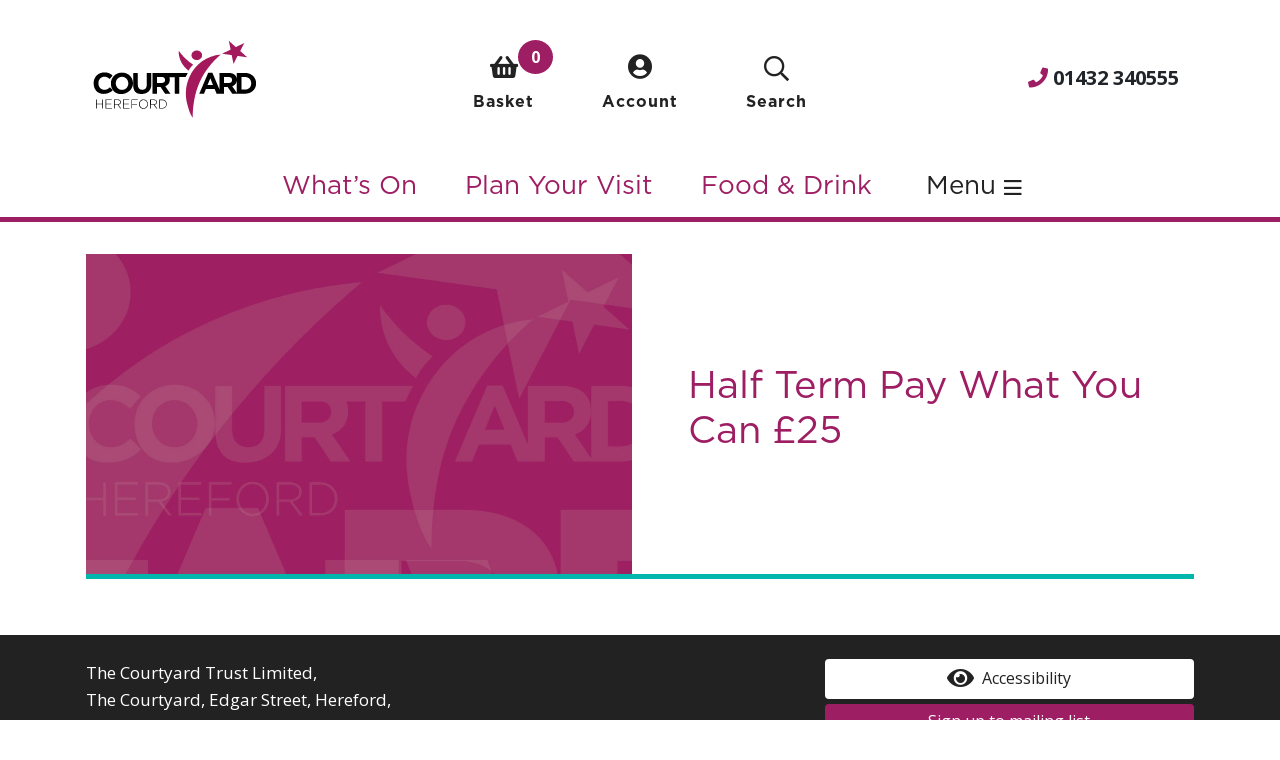

--- FILE ---
content_type: text/html; charset=UTF-8
request_url: https://www.courtyard.org.uk/ticket_type/half-term-pay-what-you-can-25/
body_size: 11884
content:
<!DOCTYPE html>
<html lang="en-GB">
<head>
    <meta charset="utf-8">
    <meta http-equiv="x-ua-compatible" content="ie=edge">
    <meta name="viewport" content="width=device-width, initial-scale=1">
	<!-- Google Tag Manager -->
                <script>(function(w,d,s,l,i){w[l]=w[l]||[];w[l].push({'gtm.start':
                new Date().getTime(),event:'gtm.js'});var f=d.getElementsByTagName(s)[0],
                j=d.createElement(s),dl=l!='dataLayer'?'&l='+l:'';j.async=true;j.src=
                'https://www.googletagmanager.com/gtm.js?id='+i+dl;f.parentNode.insertBefore(j,f);
                })(window,document,'script','dataLayer','GTM-K26CCR2');</script>
              <!-- End Google Tag Manager --><!--Module Acccessible Datepicker-->
<style>
   .datepicker-dialog{
       border: 3px solid #9e1e63!important;
   }
   .datepicker-dialog .header{
       background-color: #9e1e63!important;
   }
   .datepicker-dialog table th {
       background-color: #222222;
   }

   .datepicker-dialog table.dates .disabled {
       font-style: italic;
       font-weight: normal;
       background-color: #eeeeee;
       color: black;
       border: 0 !important;
   }
   .datepicker-dialog table.dates td {
       background-color: #222222;
       color: white;
       font-weight: bold;
       border: 1px solid black;
   }

   .datepicker-dialog .dialog-message {
       background: #9e1e63!important;
   }

</style><meta name='robots' content='index, follow, max-image-preview:large, max-snippet:-1, max-video-preview:-1' />
	<style>img:is([sizes="auto" i], [sizes^="auto," i]) { contain-intrinsic-size: 3000px 1500px }</style>
	
	<!-- This site is optimized with the Yoast SEO plugin v23.4 - https://yoast.com/wordpress/plugins/seo/ -->
	<title>Half Term Pay What You Can £25 - The Courtyard</title>
	<link rel="canonical" href="https://www.courtyard.org.uk/ticket_type/half-term-pay-what-you-can-25/" />
	<meta property="og:locale" content="en_GB" />
	<meta property="og:type" content="article" />
	<meta property="og:title" content="Half Term Pay What You Can £25 - The Courtyard" />
	<meta property="og:url" content="https://www.courtyard.org.uk/ticket_type/half-term-pay-what-you-can-25/" />
	<meta property="og:site_name" content="The Courtyard" />
	<meta property="article:publisher" content="https://www.facebook.com/courtyardhereford" />
	<meta property="article:modified_time" content="2025-09-11T11:18:14+00:00" />
	<meta name="twitter:card" content="summary_large_image" />
	<meta name="twitter:site" content="@CourtyardArts" />
	<script type="application/ld+json" class="yoast-schema-graph">{"@context":"https://schema.org","@graph":[{"@type":"WebPage","@id":"https://www.courtyard.org.uk/ticket_type/half-term-pay-what-you-can-25/","url":"https://www.courtyard.org.uk/ticket_type/half-term-pay-what-you-can-25/","name":"Half Term Pay What You Can £25 - The Courtyard","isPartOf":{"@id":"https://www.courtyard.org.uk/#website"},"datePublished":"2021-01-06T15:00:07+00:00","dateModified":"2025-09-11T11:18:14+00:00","breadcrumb":{"@id":"https://www.courtyard.org.uk/ticket_type/half-term-pay-what-you-can-25/#breadcrumb"},"inLanguage":"en-GB","potentialAction":[{"@type":"ReadAction","target":["https://www.courtyard.org.uk/ticket_type/half-term-pay-what-you-can-25/"]}]},{"@type":"BreadcrumbList","@id":"https://www.courtyard.org.uk/ticket_type/half-term-pay-what-you-can-25/#breadcrumb","itemListElement":[{"@type":"ListItem","position":1,"name":"Home","item":"https://www.courtyard.org.uk/"},{"@type":"ListItem","position":2,"name":"Ticket Types","item":"https://www.courtyard.org.uk/ticket_type/"},{"@type":"ListItem","position":3,"name":"Half Term Pay What You Can £25"}]},{"@type":"WebSite","@id":"https://www.courtyard.org.uk/#website","url":"https://www.courtyard.org.uk/","name":"The Courtyard","description":"Herefordshire&#039;s Centre for the Arts","potentialAction":[{"@type":"SearchAction","target":{"@type":"EntryPoint","urlTemplate":"https://www.courtyard.org.uk/?s={search_term_string}"},"query-input":{"@type":"PropertyValueSpecification","valueRequired":true,"valueName":"search_term_string"}}],"inLanguage":"en-GB"}]}</script>
	<!-- / Yoast SEO plugin. -->


<link rel='dns-prefetch' href='//code.jquery.com' />
<link rel='dns-prefetch' href='//cdnjs.cloudflare.com' />
<link rel='dns-prefetch' href='//cdn.jsdelivr.net' />
<link rel='dns-prefetch' href='//kit.fontawesome.com' />
<link rel='dns-prefetch' href='//fonts.googleapis.com' />
<link rel='stylesheet' id='googlefonts-style-css' href='https://fonts.googleapis.com/css2?family=Ubuntu&#038;family=Roboto:wght@300&#038;family=Open+Sans:wght@300;400;700&#038;display=swap' media='all' />
<link rel='stylesheet' id='sg-sgwebcomponents-css-css' href='https://www.courtyard.org.uk/wp-content/themes/cy2022/lib/web_components/inc/css/web_components.css?ver=1697541409' media='all' />
<link rel='stylesheet' id='bootstrap-css' href='https://cdn.jsdelivr.net/npm/bootstrap@4.5.0/dist/css/bootstrap.min.css?ver=6.8.3' media='' />
<link rel="stylesheet" href="https://cdnjs.cloudflare.com/ajax/libs/slick-carousel/1.9.0/slick.min.css" id="page_search_slick_css_extraatt" crossorigin="anonymous" media="all"><link rel="stylesheet" href="https://cdnjs.cloudflare.com/ajax/libs/slick-carousel/1.9.0/slick-theme.min.css" id="page_search_slick_theme_css_extraatt" crossorigin="anonymous" media="all"><link rel='stylesheet' id='sg--basics-css' href='https://www.courtyard.org.uk/wp-content/themes/cy2022/src/css/sg-basics.css?ver=1697549936' media='' />
<link rel="stylesheet" href="https://cdnjs.cloudflare.com/ajax/libs/lightbox2/2.11.3/css/lightbox.min.css" id="cystyle-lightbox2_extraatt" integrity="sha512-ZKX+BvQihRJPA8CROKBhDNvoc2aDMOdAlcm7TUQY+35XYtrd3yh95QOOhsPDQY9QnKE0Wqag9y38OIgEvb88cA==" crossorigin="anonymous" referrerpolicy="no-referrer" media="all"><link rel="stylesheet" href="https://cdnjs.cloudflare.com/ajax/libs/animate.css/4.1.1/animate.min.css" id="cyscript-animatecss_extraatt" integrity="sha512-c42qTSw/wPZ3/5LBzD+Bw5f7bSF2oxou6wEb+I/lqeaKV5FDIfMvvRp772y4jcJLKuGUOpbJMdg/BTl50fJYAw==" crossorigin="anonymous" referrerpolicy="no-referrer" media="all"><link rel='stylesheet' id='jobswithmodals_css-css' href='https://www.courtyard.org.uk/wp-content/themes/cy2022/includes/sg_modules/module_jobswithmodals/inc/css/module_jobswithmodals.css?ver=1709804938' media='all' />
<link rel='stylesheet' id='sgmenu_1_css-css' href='https://www.courtyard.org.uk/wp-content/themes/cy2022/includes/sg_modules/module_sgmenu/inc/css/module_sgmenu_v1.css?ver=1697541410' media='all' />
<link rel='stylesheet' id='sgaccess_1_css-css' href='https://www.courtyard.org.uk/wp-content/themes/cy2022/includes/sg_modules/module_sgaccess/inc/css/module_sgaccess_v1.css?ver=1697542914' media='all' />
<link rel='stylesheet' id='sgcookies_css-css' href='https://www.courtyard.org.uk/wp-content/themes/cy2022/includes/sg_modules/module_sgcookies/inc/css/module_sgcookies.css?ver=1697541410' media='all' />
<link rel='stylesheet' id='accessibledatepicker_1_css-css' href='https://www.courtyard.org.uk/wp-content/themes/cy2022/includes/sg_modules/module_accessibledatepicker/inc/css/module_accessibledatepicker_v1.css?ver=1697541409' media='all' />
<link rel='stylesheet' id='sgsearch_css-css' href='https://www.courtyard.org.uk/wp-content/themes/cy2022/includes/sg_modules/module_sgsearch/inc/css/module_sgsearch.css?ver=1697542890' media='all' />
<link rel='stylesheet' id='sgtoast_1_css-css' href='https://www.courtyard.org.uk/wp-content/themes/cy2022/includes/sg_modules/module_sgtoast/inc/css/module_sgtoast_v1.css?ver=1697541413' media='all' />
<link rel='stylesheet' id='faqmaker_1_css-css' href='https://www.courtyard.org.uk/wp-content/themes/cy2022/includes/sg_modules/module_faqmaker/inc/css/module_faqmaker_v1.css?ver=1763999942' media='all' />
<link rel='stylesheet' id='header_4_css-css' href='https://www.courtyard.org.uk/wp-content/themes/cy2022/templates/variants/variant_header/inc/css/variant_header_v4.css?ver=1697541420' media='all' />
<link rel='stylesheet' id='footer_3_css-css' href='https://www.courtyard.org.uk/wp-content/themes/cy2022/templates/variants/variant_footer/inc/css/variant_footer_v3.css?ver=1697541419' media='all' />
<link rel='stylesheet' id='src/css/_high-contrast.css-internal-sg-script-css' href='https://www.courtyard.org.uk/wp-content/themes/cy2022/src/css/_high-contrast.css?ver=1697541391' media='' />
<link rel='stylesheet' id='src/css/_slick-theme.css-internal-sg-script-css' href='https://www.courtyard.org.uk/wp-content/themes/cy2022/src/css/_slick-theme.css?ver=1697541391' media='' />
<link rel='stylesheet' id='src/css/globalsgbootstrap.css-internal-sg-script-css' href='https://www.courtyard.org.uk/wp-content/themes/cy2022/src/css/globalsgbootstrap.css?ver=1697541390' media='' />
<link rel='stylesheet' id='src/css/globalstyles.css-internal-sg-script-css' href='https://www.courtyard.org.uk/wp-content/themes/cy2022/src/css/globalstyles.css?ver=1708335841' media='' />
<link rel='stylesheet' id='src/css/sg-basics.css-internal-sg-script-css' href='https://www.courtyard.org.uk/wp-content/themes/cy2022/src/css/sg-basics.css?ver=1697549936' media='' />
<link rel='stylesheet' id='src/css/spektrix_signup_styles.css-internal-sg-script-css' href='https://www.courtyard.org.uk/wp-content/themes/cy2022/src/css/spektrix_signup_styles.css?ver=1697541391' media='' />
<link rel='stylesheet' id='src/css/layouts/_footer.css-internal-sg-script-css' href='https://www.courtyard.org.uk/wp-content/themes/cy2022/src/css/layouts/_footer.css?ver=1697541397' media='' />
<link rel='stylesheet' id='src/css/layouts/_header.css-internal-sg-script-css' href='https://www.courtyard.org.uk/wp-content/themes/cy2022/src/css/layouts/_header.css?ver=1697541397' media='' />
<link rel='stylesheet' id='src/css/layouts/_pages.css-internal-sg-script-css' href='https://www.courtyard.org.uk/wp-content/themes/cy2022/src/css/layouts/_pages.css?ver=1697541397' media='' />
<link rel='stylesheet' id='src/css/layouts/_posts.css-internal-sg-script-css' href='https://www.courtyard.org.uk/wp-content/themes/cy2022/src/css/layouts/_posts.css?ver=1697541397' media='' />
<link rel='stylesheet' id='src/css/layouts/_search.css-internal-sg-script-css' href='https://www.courtyard.org.uk/wp-content/themes/cy2022/src/css/layouts/_search.css?ver=1697541397' media='' />
<link rel='stylesheet' id='src/css/layouts/_single_events.css-internal-sg-script-css' href='https://www.courtyard.org.uk/wp-content/themes/cy2022/src/css/layouts/_single_events.css?ver=1697541397' media='' />
<link rel='stylesheet' id='src/css/pages/_account-update.css-internal-sg-script-css' href='https://www.courtyard.org.uk/wp-content/themes/cy2022/src/css/pages/_account-update.css?ver=1697541398' media='' />
<link rel='stylesheet' id='src/css/pages/_basket.css-internal-sg-script-css' href='https://www.courtyard.org.uk/wp-content/themes/cy2022/src/css/pages/_basket.css?ver=1697541398' media='' />
<link rel='stylesheet' id='src/css/pages/_create-account.css-internal-sg-script-css' href='https://www.courtyard.org.uk/wp-content/themes/cy2022/src/css/pages/_create-account.css?ver=1697541398' media='' />
<link rel='stylesheet' id='src/css/pages/_extras.css-internal-sg-script-css' href='https://www.courtyard.org.uk/wp-content/themes/cy2022/src/css/pages/_extras.css?ver=1697541398' media='' />
<link rel='stylesheet' id='src/css/pages/_front-page.css-internal-sg-script-css' href='https://www.courtyard.org.uk/wp-content/themes/cy2022/src/css/pages/_front-page.css?ver=1697541398' media='' />
<link rel='stylesheet' id='src/css/pages/_user-account.css-internal-sg-script-css' href='https://www.courtyard.org.uk/wp-content/themes/cy2022/src/css/pages/_user-account.css?ver=1697541398' media='' />
<link rel='stylesheet' id='src/css/pages/_your-orders.css-internal-sg-script-css' href='https://www.courtyard.org.uk/wp-content/themes/cy2022/src/css/pages/_your-orders.css?ver=1697541398' media='' />
<link rel='stylesheet' id='src/css/rows/_coming_up.css-internal-sg-script-css' href='https://www.courtyard.org.uk/wp-content/themes/cy2022/src/css/rows/_coming_up.css?ver=1697541398' media='' />
<link rel='stylesheet' id='src/css/rows/_event-slider.css-internal-sg-script-css' href='https://www.courtyard.org.uk/wp-content/themes/cy2022/src/css/rows/_event-slider.css?ver=1697541398' media='' />
<link rel='stylesheet' id='src/css/rows/_featured-news.css-internal-sg-script-css' href='https://www.courtyard.org.uk/wp-content/themes/cy2022/src/css/rows/_featured-news.css?ver=1697541399' media='' />
<link rel='stylesheet' id='src/css/rows/_signup.css-internal-sg-script-css' href='https://www.courtyard.org.uk/wp-content/themes/cy2022/src/css/rows/_signup.css?ver=1697541399' media='' />
<link rel='stylesheet' id='src/css/rows/_text-row-left.css-internal-sg-script-css' href='https://www.courtyard.org.uk/wp-content/themes/cy2022/src/css/rows/_text-row-left.css?ver=1697541399' media='' />
<link rel='stylesheet' id='src/css/rows/_text-row-right.css-internal-sg-script-css' href='https://www.courtyard.org.uk/wp-content/themes/cy2022/src/css/rows/_text-row-right.css?ver=1697541399' media='' />
<link rel='stylesheet' id='src/css/rows/_text-row-white.css-internal-sg-script-css' href='https://www.courtyard.org.uk/wp-content/themes/cy2022/src/css/rows/_text-row-white.css?ver=1697541399' media='' />
<link rel='stylesheet' id='src/css/templates/_business.css-internal-sg-script-css' href='https://www.courtyard.org.uk/wp-content/themes/cy2022/src/css/templates/_business.css?ver=1697541399' media='' />
<link rel='stylesheet' id='src/css/templates/_landing-page.css-internal-sg-script-css' href='https://www.courtyard.org.uk/wp-content/themes/cy2022/src/css/templates/_landing-page.css?ver=1697541399' media='' />
<script id="sgsearch-module-js-extra">
var ajax_object = {"ajaxurl":"https:\/\/www.courtyard.org.uk\/wp-admin\/admin-ajax.php"};
</script>
<script src="https://www.courtyard.org.uk/wp-content/themes/cy2022/includes/sg_modules/module_sgsearch/inc/js/sg_search.js?ver=1697542890" id="sgsearch-module-js"></script>
<script src="https://www.courtyard.org.uk/wp-includes/js/jquery/jquery.min.js?ver=3.7.1" id="jquery-core-js"></script>
<script src="https://www.courtyard.org.uk/wp-includes/js/jquery/jquery-migrate.min.js?ver=3.4.1" id="jquery-migrate-js"></script>
<script src="https://code.jquery.com/ui/1.12.1/jquery-ui.min.js" id="jqueryui-extraatt" integrity="sha256-VazP97ZCwtekAsvgPBSUwPFKdrwD3unUfSGVYrahUqU=" crossorigin="anonymous" ></script><script src="https://cdnjs.cloudflare.com/ajax/libs/popper.js/1.11.0/umd/popper.min.js" id="popper_extraatt" integrity="sha384-b/U6ypiBEHpOf/4+1nzFpr53nxSS+GLCkfwBdFNTxtclqqenISfwAzpKaMNFNmj4" crossorigin="anonymous" ></script><script src="https://cdn.jsdelivr.net/npm/bootstrap@4.5.0/dist/js/bootstrap.min.js?ver=6.8.3" id="bootstrap_js-js"></script>
<script src="https://kit.fontawesome.com/29591c9d9d.js" id="fontawesome_extraatt" crossorigin="anonymous" ></script><script src="https://cdnjs.cloudflare.com/ajax/libs/slick-carousel/1.9.0/slick.min.js?ver=6.8.3" id="page_search_slick_js-js"></script>
<script src="https://cdnjs.cloudflare.com/ajax/libs/iframe-resizer/4.3.2/iframeResizer.min.js" id="cyscript-imageresize_extraatt" integrity="sha512-dnvR4Aebv5bAtJxDunq3eE8puKAJrY9GBJYl9GC6lTOEC76s1dbDfJFcL9GyzpaDW4vlI/UjR8sKbc1j6Ynx6w==" crossorigin="anonymous" referrerpolicy="no-referrer" ></script><script src="https://cdnjs.cloudflare.com/ajax/libs/lightbox2/2.11.3/js/lightbox.min.js" id="cyscript-lightbox2_extraatt" integrity="sha512-k2GFCTbp9rQU412BStrcD/rlwv1PYec9SNrkbQlo6RZCf75l6KcC3UwDY8H5n5hl4v77IDtIPwOk9Dqjs/mMBQ==" crossorigin="anonymous" referrerpolicy="no-referrer" ></script><script src="https://cdnjs.cloudflare.com/ajax/libs/mustache.js/2.3.0/mustache.min.js?ver=6.8.3" id="cyscript-mustachejs-js"></script>
<script src="https://cdnjs.cloudflare.com/ajax/libs/js-cookie/2.2.1/js.cookie.min.js" id="cyscript-js-cookie_extraatt" integrity="sha512-Meww2sXqNHxI1+5Dyh/9KAtvI9RZSA4c1K2k5iL02oiPO/RH3Q30L3M1albtqMg50u4gRTYdV4EXOQqXEI336A==" crossorigin="anonymous" referrerpolicy="no-referrer" ></script><script src="https://www.courtyard.org.uk/wp-content/themes/cy2022/includes/sg_modules/module_jobswithmodals/inc/js/module_jobswithmodals.js?ver=1709804938" id="jobswithmodals_js-js"></script>
<script src="https://www.courtyard.org.uk/wp-content/themes/cy2022/includes/sg_modules/module_sgspektrix/inc/js/module_sgspektrix.js?ver=1697541412" id="sgspektrix_js-js"></script>
<script src="https://www.courtyard.org.uk/wp-content/themes/cy2022/includes/sg_modules/module_sgmenu/inc/js/module_sgmenu_v1.js?ver=1697541411" id="sgmenu_1_js-js"></script>
<script src="https://www.courtyard.org.uk/wp-content/themes/cy2022/includes/sg_modules/module_sgaccess/inc/js/module_sgaccess.js?ver=1697542914" id="sgaccess_js-js"></script>
<script src="https://www.courtyard.org.uk/wp-content/themes/cy2022/includes/sg_modules/module_sgcookies/inc/js/module_sgcookies.js?ver=1697541410" id="sgcookies_js-js"></script>
<script src="https://www.courtyard.org.uk/wp-content/themes/cy2022/includes/sg_modules/module_accessibledatepicker/inc/js/module_accessibledatepicker_v1.js?ver=1697541409" id="accessibledatepicker_1_js-js"></script>
<script src="https://www.courtyard.org.uk/wp-content/themes/cy2022/includes/sg_modules/module_sgsearch/inc/js/module_sgsearch.js?ver=1697542890" id="sgsearch_js-js"></script>
<script src="https://www.courtyard.org.uk/wp-content/themes/cy2022/includes/sg_modules/module_sgtoast/inc/js/module_sgtoast_v1.js?ver=1697541413" id="sgtoast_1_js-js"></script>
<script src="https://www.courtyard.org.uk/wp-content/themes/cy2022/templates/variants/variant_footer/inc/js/variant_footer.js?ver=1697541420" id="footer_js-js"></script>
<script src="https://www.courtyard.org.uk/wp-content/themes/cy2022/templates/variants/variant_page-anchorbuttons/inc/js/variant_page-anchorbuttons_v1.js?ver=1697541420" id="page-anchorbuttons_1_js-js"></script>
<script src="https://www.courtyard.org.uk/wp-content/themes/cy2022/src/js/ajax.js?ver=1749640315" id="src/js/ajax.js-internal-sg-script-js"></script>
<script src="https://www.courtyard.org.uk/wp-content/themes/cy2022/src/js/extras.js?ver=1704969368" id="src/js/extras.js-internal-sg-script-js"></script>
<script src="https://www.courtyard.org.uk/wp-content/themes/cy2022/src/js/favourites.js?ver=1697542708" id="src/js/favourites.js-internal-sg-script-js"></script>
<script src="https://www.courtyard.org.uk/wp-content/themes/cy2022/src/js/globalscripts.js?ver=1697542708" id="src/js/globalscripts.js-internal-sg-script-js"></script>
<script src="https://www.courtyard.org.uk/wp-content/themes/cy2022/src/js/globaltoolkit.js?ver=1710519874" id="src/js/globaltoolkit.js-internal-sg-script-js"></script>
<script src="https://www.courtyard.org.uk/wp-content/themes/cy2022/src/js/login.js?ver=1697542708" id="src/js/login.js-internal-sg-script-js"></script>
<script src="https://www.courtyard.org.uk/wp-content/themes/cy2022/src/js/main.js?ver=1703174378" id="src/js/main.js-internal-sg-script-js"></script>
<link rel="https://api.w.org/" href="https://www.courtyard.org.uk/wp-json/" /><link rel="EditURI" type="application/rsd+xml" title="RSD" href="https://www.courtyard.org.uk/xmlrpc.php?rsd" />
<link rel='shortlink' href='https://www.courtyard.org.uk/?p=26809' />
<link rel="alternate" title="oEmbed (JSON)" type="application/json+oembed" href="https://www.courtyard.org.uk/wp-json/oembed/1.0/embed?url=https%3A%2F%2Fwww.courtyard.org.uk%2Fticket_type%2Fhalf-term-pay-what-you-can-25%2F" />
<link rel="alternate" title="oEmbed (XML)" type="text/xml+oembed" href="https://www.courtyard.org.uk/wp-json/oembed/1.0/embed?url=https%3A%2F%2Fwww.courtyard.org.uk%2Fticket_type%2Fhalf-term-pay-what-you-can-25%2F&#038;format=xml" />
<link rel="icon" href="https://www.courtyard.org.uk/wp-content/uploads/2018/09/cropped-Courtyard-Favicon-1-32x32.png" sizes="32x32" />
<link rel="icon" href="https://www.courtyard.org.uk/wp-content/uploads/2018/09/cropped-Courtyard-Favicon-1-192x192.png" sizes="192x192" />
<link rel="apple-touch-icon" href="https://www.courtyard.org.uk/wp-content/uploads/2018/09/cropped-Courtyard-Favicon-1-180x180.png" />
<meta name="msapplication-TileImage" content="https://www.courtyard.org.uk/wp-content/uploads/2018/09/cropped-Courtyard-Favicon-1-270x270.png" />

	    <script src="https://webcomponents.spektrix.com/stable/webcomponents-loader.js"></script>
    <script src="https://webcomponents.spektrix.com/stable/spektrix-component-loader.js" data-components="spektrix-donate,spektrix-merchandise,spektrix-memberships,spektrix-gift-vouchers" async></script>

</head>
<body class="wp-singular ticket_type-template-default single single-ticket_type postid-26809 wp-theme-cy2022 ios half-term-pay-what-you-can-25">

<!--[if IE]>
<div class="alert sg-alert sg-medium">
	You are using an <strong>outdated</strong> browser. Please <a href="http://browsehappy.com/">upgrade your
	browser</a> to improve your experience.</div>
<![endif]-->

<header class="banner sg-bg sg-light mb-3" >
    <a id="hidden-top-of-the-page-link"></a>
    <a class="skip-to-content-link" tabindex="0" href="#full-content" style="position:fixed; z-index: 999999">
        Skip to content
    </a>
        <div class="pre-banner d-flex flex-nowrap justify-content-between sg-bg sg-light py-2">
        <div class="container px-0">
            <div class="new-menu-inner d-flex justify-content-between align-items-center flex-wrap" >
                <div class="col-12 col-sm-4 col-lg-4 col-xlx-3 d-flex justify-content-between align-items-center">
                    <a data-info="Header Logo" href="/" class="col-6 col-sm-12 text-left text-sm-left p-0 sg-button">
                        <img class="sg-not-high-contrast" style="max-width: 180px; width: 100%" width="300" height="140" src="/wp-content/themes/cy2022/assets//images/courtyard-header-logo.svg"
                             alt="The Courtyard Hereford"/>
                        <img class="sg-is-high-contrast" style="max-width: 180px; width: 100%" width="300" height="140" src="/wp-content/themes/cy2022/assets//images/cyhdlogo_wht_2_180px.png"
                             alt="The Courtyard Hereford"/>
                    </a>
                    <div class="col-6 text-center d-block d-sm-none p-0">
                        <span class="sr-only" id="pn-description">Box office phone number</span>
                        <div class="font-weight-bold mt-2 mt-md-0 float-right" aria-describedby="pn-description">

                                                        <a href="tel:01432340555"><i class="fas fa-phone header-phone-number" style="font-size: 20px; color: #9e1e63;" data-fa-transform="shrink-5" data-fa-mask="fas fa-circle"></i> 01432 340555</a>
                        </div>
                    </div>
                </div>


                <div class="col-12 col-sm-8 col-lg-4 col-xlx-4 text-center fa-2x header-icons">
                    <div class="p-2 d-flex justify-content-between flex-wrap no-gutters header-icons-wrapper">
                        <div class="basket">
                            <a href="/basket" title="Basket" class="sg-textcol sg-dark" data-info="Basket Header Icon">
                                <span class="fa-layers fa-fw">
                                    <i id="header-basket" class="fas fa-shopping-basket"
                                       data-fa-transform="shrink-4.5 up-.5"
                                       data-fa-mask="fas fa-circle"></i>
                                    <span class="fa-layers-counter" style="width: 35px; position: absolute;font-size: 16px; border-radius: 50%; background-color: #9e1e63; color: #ffffff; padding:5px;"></span>
                                </span>
                                <p class="bktxt" style="margin-bottom:0px;font-size: 16px;font-weight: bold;font-family: Edmund;letter-spacing: 1px;     padding-top: 1px;">Basket</p>
                            </a>
                        </div>
<!--                        --><!--                        <div class="logout">-->
<!--                            <a href="/login?logout" title="Log out" class="sg-textcol sg-dark"><i class="fas fa-user-slash"></i>-->
<!--                                <p class="logouttxt" style="margin-bottom:0px;font-size: 16px;font-weight: bold;font-family: Edmund;letter-spacing: 1px;">Log out</p>-->
<!--                            </a>-->
<!--                        </div>-->
<!--                        -->                            <div class="login" data-info="Login Header Icon">
                                <a href="/login" title="Log in" class="sg-textcol sg-dark"><i class="fas fa-user-circle"></i>
                                    <p class="logtxt" style="margin-bottom:0px;font-size: 16px;font-weight: bold;font-family: Edmund;letter-spacing: 1px;padding-top: 1px;">Account</p>
                                </a>
                            </div>
<!--                        -->
                        <button id="mobile-search-click" data-info="Mobile Search Header Icon" style="cursor: pointer; border:none" class="sg-textcol sg-dark sg-textcol sg-dark d-flex flex-column justify-content-end align-items-center p-0">
                            <i class="fas fa-search" style="font-size: 25px;"></i>
                            <span class="srchtxt" style="margin-bottom:2px;margin-top: 8px;font-size: 16px;font-weight: bold;font-family: Edmund;letter-spacing: 1px;">Search</span>
                        </button>

                        <div tabindex="0" class="sg-menu-toggle d-flex d-md-none flex-column align-items-center justify-content-end p-0" style="border: 0px;border-color: #ffffff !important;margin-bottom:3px">
				    <span class="d-flex justify-content-center align-items-center flex-nowrap"><i class="fas fa-bars fa-2x" style="color:black;font-size: 25px !important;margin-bottom: 6px;"></i></span>
				    <span class="menu-text" style="color:black;font-family: Edmund; letter-spacing: 1px;">Menu</span>
                </div>


                    </div>
                </div>


                <div class="col-12 col-lg-4 col-xlx-5 text-center d-flex justify-content-center justify-content-lg-end w-100">
                    <div class="font-weight-bold d-none d-sm-flex align-items-center px-3" style="font-size: 20px;" aria-describedby="pn-description">

                                                <a class="sg-button" data-info="Header Telephone Number" href="tel:01432340555" style="display: block;"><i class="fas fa-phone sg-textcol sg-primary" style="font-size: 20px;" data-fa-transform="shrink-5" data-fa-mask="fas fa-circle"></i> 01432 340555</a>
                    </div>


<!--                        <div class="d-block d-sm-none text-center">-->
<!--                            <div class="form-inline d-flex justify-content-end">-->
<!--                                --><!--                            </div>-->
<!--                        </div>-->

                </div>


            </div>
        </div>
    </div>

    

<div id="header-search-container" 
                         class="header-search-container " style="height:100%; background:none;border:none; position: fixed; top:0px ;padding:50px; display: none">
                         
                <div id="sg-modal-background" onkeyup="" onkeydown="" onclick="jQuery('#sg-search-close').click()" style="position: absolute;left: 0;top: 0;height:100%; width: 100%; background:#00000059; z-index: 1;"></div>
                <div class="sg-content-feature-full sg-bg sg-light"  style="position: relative; z-index: 10;overflow-y: auto;height: 100%;">
                <div class="search-content-fields col-12 col-lg-8" style="margin: 0 auto;">
                
                
                 <div class="d-flex flex-nowrap justify-content-end" style="cursor: pointer"><button class="sg-search-close btn-outline sg-primary" tabindex="0"><i class="far fa-times fa-2x"></i></button></div>
                            <div id="search-header" class="h1 font-weight-light pt-0 mb-3">What are you looking for today?</div>
                    
                            <form id="sgsearch-form" autocomplete="off" action="/">
                                   <div class="autocomplete w-100">
                                    <input type="text" placeholder="Search By Keyword" id="header-search" class="header-search" onkeyup="searchSomethingTyped(event)" name="s"
                                           aria-label="Type to search">
                                   </div>
                                <div id="header-search-ajax" class="header-search-ajax" style=" margin-bottom:30px;">
                                    <div class="h3 font-weight-light pt-0 mt-3 mb-3 search-load-text" style="display: none">
                                    </div>
                                    <div class="results-wrapper">
                                   
                                        <div class="navi-wrap">
                                            <div class="navi">
                                                <div class="previous" data-nav="prev" style="z-index: 10"><i class="fas fa-2x fa-chevron-left"></i>
                                                </div>
                                                <div class="next" data-nav="next" style="z-index: 10"><i class="fas fa-2x fa-chevron-right"></i></div>
                                            </div>
                                        </div>
                                    <div class="results d-flex flex-wrap mt-3"></div>
                                    </div>
                                    <div class="no-results-message my-3 sg-alert sg-medium" style="display: none;" >No results found, please try another search...</div>
                                    <div class="d-flex justify-content-start flex-wrap">
                                        <input type=submit value="View all results" class="btn sg-primary mb-2 mt-2 ml-0 view-all-results-button">
                                        <a role="button" href="javascript:;" id="sg-search-close" class="btn-outline sg-primary mb-2 mt-2 ml-2 ml-0 sg-search-close">Close</a>
                                    </div>
                                    
                                     <br><div id="page-numbers">1 of 1</div>
                                    
                                </div>
                              
                       
                            </form>
                            </div>
                </div>
                    </div> <script>
                    function fire_autocomplete(){
                        // console.log("firing autocomplete");
                    
                        var countries = ["Classic Ghosts &#8211; Review of the show","Guest Blog &#8211; Jack and the Beanstalk Review &#8211; By Lawrence Teague","Festive Cheer at Christmas Cabaret","CLASSIC GHOSTS &#8211; Interview with Terrence Hardiman","Word wizards: Call for spooky ghost stories","Annie-body can enjoy this blast from the past!","Join our Signalman\u2019s Trail, A Ghostly Walk!","Models Wanted For our Page to Stage Photo Shoot"];
                        if(typeof(autocomplete) === "function"){
                            autocomplete(document.getElementById("header-search"), countries);
                        } else {
                            setTimeout(fire_autocomplete,500);
                        }
                    }
                    setTimeout(fire_autocomplete,500)
                    </script>


    <nav aria-label="Search and expand menu" class="srchmen sg-bg sg-light px-4 py-2 d-none d-md-flex justify-content-center align-items-center" style="">
        <div class="d-none d-md-block">
            <div class="sg-smm w-100 d-flex justify-content-center flex-wrap align-items-center" id="myTab" role="tablist"><a class="menu-link sg-smm-nochildren mx-4 sg-textcol sg-primary" data-menu-name="mini-mega-menu" style="font-size:26px; font-weight:400; font-family:Edmund;" href="https://www.courtyard.org.uk/whats-on-now/" role="tab">What’s On</a><a class="menu-link sg-smm-nochildren mx-4 sg-textcol sg-primary" data-menu-name="mini-mega-menu" style="font-size:26px; font-weight:400; font-family:Edmund;" href="https://www.courtyard.org.uk/plan-your-visit/" role="tab">Plan Your Visit</a><a class="menu-link sg-smm-nochildren mx-4 sg-textcol sg-primary" data-menu-name="mini-mega-menu" style="font-size:26px; font-weight:400; font-family:Edmund;" href="https://www.courtyard.org.uk/food-drink/" role="tab">Food &#038; Drink</a><div class="sg-icon sg-primary p-0"><div class="sg-menu-toggle main-sg-menu-toggle sg-textcol sg-dark d-flex flex-column-reverse flex-md-row align-items-center flex-nowrap sg-heading-btn " style="border:none" tabindex="0"><span class="d-none d-sm-block" style="border-color: #ffffff !important; font-weight: 400 !important;">Menu</span><i class="fas fa-bars fa-2x pl-md-2"></i></div></div></div><div class="tab-content" id="myTabContent"></div>        </div>
    </nav>

</header>

<div class="modal fade" id="accessibilityModal" tabindex="-1" role="dialog" aria-labelledby="accessibilityModalLabel"
     aria-hidden="true">
    <div class="modal-dialog" role="document">
        <div class="modal-content" style="color: #fff; background-color: #212529">
            <div class="modal-header">
                <h5 class="modal-title" id="accessibilityModalLabel">Accessibility</h5>
                <button type="button" class="close" data-dismiss="modal" aria-label="Close">
                    <span aria-hidden="true">&times;</span>
                </button>
            </div>
            <form method="post">
                <div class="modal-body">
                    <p>At the Courtyard we've added features for
                        people who have visual impairments to allow them to browse our site easier.</p>
                    <div class="d-flex">
                        <div class="custom-control custom-checkbox col-6">
                            <input type="checkbox" class="custom-control-input" id="high-contrast-toggle">
                            <label class="custom-control-label" for="high-contrast-toggle">High contrast colours</label>
                        </div>
                        <!--<div class="custom-control custom-checkbox col-6">
                            <input type="checkbox" class="custom-control-input" id="customCheck1">
                            <label class="custom-control-label" for="customCheck1">Bigger Text Sizes</label>
                        </div>-->
                    </div>
                </div>
                <div class="modal-footer">
                    <button type="button" class="btn sg-secondary" data-dismiss="modal">Close</button>
                    <button type="button" class="btn sg-primary">Save changes</button>
                </div>
            </form>
        </div>
    </div>
</div><div class="content" id="full-content">
	<div id="blackout-overlay"></div>
	    <div class="wrapper">
    <div class="container page-header-container">


        <div class="d-flex flex-wrap justify-content-center py-3 mb-3"> <!--                    <div class="col-12 p-0">-->
<!--                        <div class="big-tl/blk " style="height: 10px; background-color: #01b6ad;"></div>-->
<!--                    </div>-->
                    <div class="d-flex justify-content-between flex-wrap p-3" style="padding: 0px !important;">
                        <div class="col-12 col-md-6 pl-0 pr-0 pr-md-2 d-flex align-items-center" style="">
                            <div class="pg-img">
                                                                    <div class="pg-img wow fadeIn">
                                        <img class="img-fluid d-block w-100" width="1024" height="600"
                                             src="/wp-content/themes/cy2022/assets/images/cygenericimage.jpg"
                                             alt=""/>
                                    </div>
                                                            </div>


                        </div>

                        <div class="ttblk col-12 col-md-6 p-md-2 p-lg-3 p-xl-5 p-0 py-3 d-flex flex-column justify-content-center" style="">

                            <div class="d-flex flex-wrap" style="justify-content: space-between;">
                                <h1 class="wow fadeInLeft w-100" style=" color: rgb(158, 30, 99);visibility: visible;">Half Term Pay What You Can £25<br class="sr-only"/></h1>
                            </div>
                                                    </div>

                    </div>
                    <div class="col-12 p-0">
                        <div class="big-tl/blk " style="height: 5px; background-color: #01b6ad;"></div>
                    </div>
                
        </div>






    <div class="clearfix">
				    </div>

	</div>
</div></div><!--End div for full content id-->
<footer style="background-color: #222222; z-index: 0;" class="mt-4 pt-3">
    <div class="container" style="color: white">
        <div class="d-flex justify-content-between flex-wrap">
            <div class="col-12 col-md-8 mt-2 p-0" style="font-size: 16px;">
                <p>The Courtyard Trust Limited,<br />
The Courtyard, Edgar Street, Hereford,<br />
HR4 9JR<br />
Registered in England and Wales, Company No 3342581<br />
Reg. Charity No 1067869</p>

            </div>



            <div class="col-12 col-md-4 mt-2 p-0">

                <div><a class="btn d-flex flex-row sg-light justify-content-center align-items-center mt-0" href="#" data-toggle="modal" data-target="#sgaccess_modal" aria-label="Accessibility Options">
                        <i id="sgaccess-eye" class="sgaccess-eye fas fa-eye mr-2" style="font-size: 24px;"></i>
                        <i id="sgaccess-eye-slash" style="display: none;" class="sgaccess-eye-slash fas fa-eye-slash mr-2" aria-hidden="true"></i>
                        <div class="sttxt" >Accessibility</div>
                    </a></div>


                 <a class="btn sg-primary w-100 m-0" data-toggle="collapse" href="#collapseSpektrixSignup3291" role="button" aria-expanded="false" aria-controls="collapseSpektrixSignup3291">
   Sign up to mailing list
  </a>
<div class="collapse" id="collapseSpektrixSignup3291">
  <div class="sg-spektrix-signup-modal sg-bg sg-light"><form action="https://system.courtyard.org.uk/courtyardhereford/website/secure/signup.aspx" class="sg-spektrix-signup d-flex flex-wrap justify-content-center" method="POST">
                    <h3 class="sg-spektrix-signup-title sg-spektrix-signup-col py-3 col-12 text-center mb-0">Sign up to our Mailing List</h3><input name="ReturnUrl" type="hidden" value="https://www.courtyard.org.uk/thank-you-for-signing-up/?check=signup" />
                    <div class="d-flex flex-wrap col-12 p-3 sg-spektrix-signup-col">
                        <div class="d-flex flex-column align-items-center p-2 col-12 sg-spektrix-signup-field">
                            <label style="color:#000000" for="FirstName-3291">First Name:</label>
                            <input id="FirstName-3291" autocomplete="off" class="w-100" name="FirstName" type="text" minlength="3" maxlength="30" required />
                        </div> 
                        <div class="d-flex flex-column align-items-center p-2 col-12 sg-spektrix-signup-field">
                            <label style="color:#000000" for="LastName-3291">Last Name:</label>
                            <input id="LastName-3291" autocomplete="off" class="w-100" name="LastName" type="text" minlength="3" maxlength="80" required />
                        </div>
                        <div class="d-flex flex-column align-items-center p-2 col-12 sg-spektrix-signup-field">
                            <label style="color:#000000" for="Email-3291" >Email Address:</label>
                            <input id="Email-3291" autocomplete="off"  class="w-100" name="Email" type="email" maxlength="255" required/>
                        </div>
                    </div>
                    <div class="d-flex flex-column align-items-center px-3 pb-4 col-12 sg-spektrix-signup-col">
                    <div class="px-2 col-12 ">
                        <input name="submit" class="btn sg-primary col-12" type="submit" value="Sign me up!" />
                    </div>
                        
                    </div>
                 </form></div>
        </div>            </div>

        </div>
    </div>


    <div class="container menft mt-3 d-flex flex-wrap justify-content-center p-0" style="color: white; border-top: 1px solid #fff; border-bottom: 1px solid #fff;">
                <div class="ftmen1 footer-menu col-12 col-lg-12" style="color: white; border-bottom: 1px solid #fff;">
            <a data-menu-name="footer_navigation" class=" sg-menu-item" href="https://www.courtyard.org.uk/site-map/">Site Map</a><a data-menu-name="footer_navigation" class=" sg-menu-item" href="https://www.courtyard.org.uk/contact-us/">Contact Us</a><a data-menu-name="footer_navigation" class=" sg-menu-item" href="https://www.courtyard.org.uk/blog/">News</a><a data-menu-name="footer_navigation" class=" sg-menu-item" href="https://www.courtyard.org.uk/press-area/">Press</a><a data-menu-name="footer_navigation" class=" sg-menu-item" href="https://www.courtyard.org.uk/terms-conditions/">Terms &#038; Conditions</a><a data-menu-name="footer_navigation" class=" sg-menu-item" href="https://www.courtyard.org.uk/privacy-policy/">Privacy Policy</a><a data-menu-name="footer_navigation" class=" sg-menu-item" href="https://www.courtyard.org.uk/cookie-policy/">Cookie Policy</a><a data-menu-name="footer_navigation" class=" sg-menu-item" href="https://www.courtyard.org.uk/join-or-give/donate/">Donate</a><a data-menu-name="footer_navigation" class=" sg-menu-item" href="https://www.courtyard.org.uk/access/">Access</a><a data-menu-name="footer_navigation" class=" sg-menu-item" href="https://www.courtyard.org.uk/venue-hire/">Venue Hire</a>        </div>
                        
    </div>

    <div class="container" style="color: white">
        <div class="social-media py-4">
            <div class="soc-tl py-3" style="font-family: Edmund; text-transform: uppercase; text-align: center; color: #fff; font-size: 26px;">Follow Us</div>
            <div class="d-flex justify-content-around">
                <a href="https://www.courtyard.org.uk/feed/" class="sg-social-share" target="_blank" rel="noopener"  aria-label="RSS">
                    <i class="fas fa-rss fa-2x"></i>
                </a>
                                    <a href="https://twitter.com/CourtyardArts" class="sg-social-share" data-social-name="Twitter" data-menu-name="social footer" target="_blank" rel="noopener"  aria-label="Twitter">
                        <i class="fab fa-twitter-square fa-2x "></i>
                    </a>
                                        <a href="https://www.youtube.com/user/TheCourtyardArts" class="sg-social-share" data-social-name="Youtube" data-menu-name="social footer" target="_blank" rel="noopener"  aria-label="Youtube">
                        <i class="fab fa-youtube fa-2x "></i>
                    </a>
                                        <a href="https://www.facebook.com/courtyardhereford" class="sg-social-share" data-social-name="Facebook" data-menu-name="social footer" target="_blank" rel="noopener"  aria-label="Facebook">
                        <i class="fab fa-facebook-square fa-2x "></i>
                    </a>
                                        <a href="https://www.flickr.com/photos/courtyardhereford" class="sg-social-share" data-social-name="Flickr" data-menu-name="social footer" target="_blank" rel="noopener"  aria-label="Flickr">
                        <i class="fab fa-flickr fa-2x "></i>
                    </a>
                                        <a href="https://www.instagram.com/courtyard_arts/" class="sg-social-share" data-social-name="Instagram" data-menu-name="social footer" target="_blank" rel="noopener"  aria-label="Instagram">
                        <i class="fab fa-instagram fa-2x "></i>
                    </a>
                                </div>
        </div>
    </div>



            <div class="container-fluid p-0">
            <div class="awards-partners-row text-center sg-bg sg-light">


                
                    <div class="font-weight-bold sg-textcol sg-primary pt-4" style="font-size: 26px; font-family: Edmund;">In Partnership with</div>


                

                <div class="container p-0">
                                                <div class="d-flex flex-column justify-content-start align-items-center col-12 m-0 p-0">
                                                                <div class="d-flex flex-row justify-content-center flex-wrap col-12 m-0 p-0">
                                                                            <a  class="d-flex justify-content-center align-items-center p-2 col-6 col-md-4 col-lg-3 m-0 p-0" >
                                                                                            <img class="img-fluid" alt="Arts Council England Black" src="https://www.courtyard.org.uk/wp-content/uploads/2018/07/Arts-Council-Black-1024x600-1-500x293.jpg">
                                                                                        </a>
                                                                            <a  class="d-flex justify-content-center align-items-center p-2 col-6 col-md-4 col-lg-3 m-0 p-0" >
                                                                                            <img class="img-fluid" alt="Herefordshire Council" src="https://www.courtyard.org.uk/wp-content/uploads/2018/07/herefordshire-council-black-500x293.jpg">
                                                                                        </a>
                                                                            <a href="https://www.courtyard.org.uk/partner/daa-logo/" class="d-flex justify-content-center align-items-center p-2 col-6 col-md-4 col-lg-3 m-0 p-0" >
                                                                                            <img class="img-fluid" alt="Dementia Action Alliance" src="https://www.courtyard.org.uk/wp-content/uploads/2018/04/dementia-action-alliance-500x293.png">
                                                                                        </a>
                                                                            <a  class="d-flex justify-content-center align-items-center p-2 col-6 col-md-4 col-lg-3 m-0 p-0" >
                                                                                            <img class="img-fluid" alt="City of Sanctuary" src="https://www.courtyard.org.uk/wp-content/uploads/2023/01/city-of-sanctuary-logo-800x450px-500x293.png">
                                                                                        </a>
                                                                    </div>
                            </div>
                                            </div>

            </div>
        </div>
    




    <div class="sg-bg sg-primary test">
        <div class="container py-4">
            <div class="copyright text-left py-4 sg-textcol sg-light" style="font-size: 16px;">
                                &copy; Copyright 2025, The Courtyard - Herefordshire’s Centre for the Arts All Rights Reserved.
            </div>
        </div>
    </div>



</footer>

<button style="border: none" id="to_the_top" aria-label="Scroll to the top of the page" tabindex="0" class="fadeToTop" title="top of the page"><i class="fas fa-chevron-up"></i></button>
<!--<script>-->
<!--    setTimeout(do_aos,1000);-->
<!--    function do_aos(){-->
<!--        AOS.init();-->
<!--    }-->
<!---->
<!--</script>--><script type="speculationrules">
{"prefetch":[{"source":"document","where":{"and":[{"href_matches":"\/*"},{"not":{"href_matches":["\/wp-*.php","\/wp-admin\/*","\/wp-content\/uploads\/*","\/wp-content\/*","\/wp-content\/plugins\/*","\/wp-content\/themes\/cy2022\/*","\/*\\?(.+)"]}},{"not":{"selector_matches":"a[rel~=\"nofollow\"]"}},{"not":{"selector_matches":".no-prefetch, .no-prefetch a"}}]},"eagerness":"conservative"}]}
</script>
 <div id="sg-mobile-menu">
            <div class="menu-wrapper" style="display: none;">
            <div class="menu-inner sg-bg sg-light text-warning overflow-auto w-100 p-3 p-sm-4 p-md-5"   data-aos="fade-up" data-aos-delay="500" data-aos-duration="800" data-aos-once="true">
            <div class=" d-flex justify-content-end" ><div tabindex="0" class="menu-close btn-outline sg-primary d-flex align-items-center"><span class="pr-2">Close </span><i class="spinning-icon fas fa-times fa-2x"></i></div></div>
            <div class="menu-items-inner col-12 col-sm-6 col-md-5 col-lg-4 p-0" style="margin:auto; margin-top:0">
           
                <div class="menu-header d-flex justify-content-end">
                 
                </div><div class="menu-item"><div class="menu-link-cont" style="display: none"><a class="menu-link" href="https://www.courtyard.org.uk/whats-on-now/">What’s On</a></div></div><div class="menu-item menu-item-has-children">
            <div class="menu-subhead row flex-nowrap"><div class="unfold-menu" tabindex="0"><i class="spinning-icon sg-icon sg-primary fas fa-plus"></i></div><div class="menu-link-cont" data-menu-name="primary_navigation" style="display: none">
            <a class="menu-link" data-menu-name="primary_navigation"  href="https://www.courtyard.org.uk/plan-your-visit/">Your Visit</a></div>
            </div>
            <div class="submenu" style="display: none"><div class="d-flex flex-column"><div class="menu-item-inner"><a class="menu-link" data-menu-name="primary_navigation"  href="https://www.courtyard.org.uk/access/">Access</a></div><div class="menu-item-inner"><a class="menu-link" data-menu-name="primary_navigation"  href="https://www.courtyard.org.uk/food-drink/">Food &#038; Drink</a></div><div class="menu-item-inner"><a class="menu-link" data-menu-name="primary_navigation"  href="https://www.courtyard.org.uk/gift-vouchers/">Gift Vouchers</a></div><div class="menu-item-inner"><a class="menu-link" data-menu-name="primary_navigation"  href="https://www.courtyard.org.uk/getting-here/">Getting Here</a></div><div class="menu-item-inner"><a class="menu-link" data-menu-name="primary_navigation"  href="https://www.courtyard.org.uk/opening-hours/">Opening Hours</a></div><div class="menu-item-inner"><a class="menu-link" data-menu-name="primary_navigation"  href="https://www.courtyard.org.uk/groups-and-parties/">Private Events, Groups &#038; Parties</a></div><div class="menu-item-inner"><a class="menu-link" data-menu-name="primary_navigation"  href="https://www.courtyard.org.uk/where-to-stay/">Where to Stay</a></div></div></div></div><div class="menu-item menu-item-has-children">
            <div class="menu-subhead row flex-nowrap"><div class="unfold-menu" tabindex="0"><i class="spinning-icon sg-icon sg-primary fas fa-plus"></i></div><div class="menu-link-cont" data-menu-name="primary_navigation" style="display: none">
            <a class="menu-link" data-menu-name="primary_navigation"  href="https://www.courtyard.org.uk/food-drink/">Food &#038; Drink</a></div>
            </div>
            <div class="submenu" style="display: none"><div class="d-flex flex-column"><div class="menu-item-inner"><a class="menu-link" data-menu-name="primary_navigation"  href="https://www.courtyard.org.uk/cafe-bar/">Café Bar</a></div><div class="menu-item-inner"><a class="menu-link" data-menu-name="primary_navigation"  href="https://www.courtyard.org.uk/courtyard-lounge/">Courtyard Lounge</a></div></div></div></div><div class="menu-item menu-item-has-children">
            <div class="menu-subhead row flex-nowrap"><div class="unfold-menu" tabindex="0"><i class="spinning-icon sg-icon sg-primary fas fa-plus"></i></div><div class="menu-link-cont" data-menu-name="primary_navigation" style="display: none">
            <a class="menu-link" data-menu-name="primary_navigation"  href="https://www.courtyard.org.uk/join-or-give/">Join or Give</a></div>
            </div>
            <div class="submenu" style="display: none"><div class="d-flex flex-column"><div class="menu-item-inner"><a class="menu-link" data-menu-name="primary_navigation"  href="https://www.courtyard.org.uk/careers/">Careers</a></div><div class="menu-item-inner"><a class="menu-link" data-menu-name="primary_navigation"  href="https://www.courtyard.org.uk/memberships/">Memberships</a></div><div class="menu-item-inner"><a class="menu-link" data-menu-name="primary_navigation"  href="https://www.courtyard.org.uk/supportus/">Support Us</a></div><div class="menu-item-inner"><a class="menu-link" data-menu-name="primary_navigation"  href="https://www.courtyard.org.uk/join-or-give/donate/">Donate</a></div><div class="menu-item-inner"><a class="menu-link" data-menu-name="primary_navigation"  href="https://www.courtyard.org.uk/business-support/">Business Support</a></div><div class="menu-item-inner"><a class="menu-link" data-menu-name="primary_navigation"  href="https://www.courtyard.org.uk/trusts-foundations/">Trusts and Foundations</a></div><div class="menu-item-inner"><a class="menu-link" data-menu-name="primary_navigation"  href="https://www.courtyard.org.uk/the-courtyard-community-group/">The Courtyard Community Group</a></div></div></div></div><div class="menu-item menu-item-has-children">
            <div class="menu-subhead row flex-nowrap"><div class="unfold-menu" tabindex="0"><i class="spinning-icon sg-icon sg-primary fas fa-plus"></i></div><div class="menu-link-cont" data-menu-name="primary_navigation" style="display: none">
            <a class="menu-link" data-menu-name="primary_navigation"  href="https://www.courtyard.org.uk/creative-engagement/">Creative Engagement</a></div>
            </div>
            <div class="submenu" style="display: none"><div class="d-flex flex-column"><div class="menu-item-inner"><a class="menu-link" data-menu-name="primary_navigation"  href="https://www.courtyard.org.uk/youth/">Youth</a></div><div class="menu-item-inner"><a class="menu-link" data-menu-name="primary_navigation"  href="https://www.courtyard.org.uk/education/">Education</a></div><div class="menu-item-inner"><a class="menu-link" data-menu-name="primary_navigation"  href="https://www.courtyard.org.uk/adult-workshops-and-classes/">Adult Classes</a></div><div class="menu-item-inner"><a class="menu-link" data-menu-name="primary_navigation"  href="https://www.courtyard.org.uk/creative-ageing/">Creative Ageing</a></div><div class="menu-item-inner"><a class="menu-link" data-menu-name="primary_navigation"  href="https://www.courtyard.org.uk/mental-health-project/">Mental Health Project</a></div></div></div></div><div class="menu-item menu-item-has-children">
            <div class="menu-subhead row flex-nowrap"><div class="unfold-menu" tabindex="0"><i class="spinning-icon sg-icon sg-primary fas fa-plus"></i></div><div class="menu-link-cont" data-menu-name="primary_navigation" style="display: none">
            <a class="menu-link" data-menu-name="primary_navigation"  href="https://www.courtyard.org.uk/about-us/">About Us</a></div>
            </div>
            <div class="submenu" style="display: none"><div class="d-flex flex-column"><div class="menu-item-inner"><a class="menu-link" data-menu-name="primary_navigation"  href="https://www.courtyard.org.uk/contact-us/">Contact Us</a></div><div class="menu-item-inner"><a class="menu-link" data-menu-name="primary_navigation"  href="https://www.courtyard.org.uk/who-we-are/">Who We Are</a></div><div class="menu-item-inner"><a class="menu-link" data-menu-name="primary_navigation"  href="https://www.courtyard.org.uk/staff/">Staff</a></div><div class="menu-item-inner"><a class="menu-link" data-menu-name="primary_navigation"  href="https://www.courtyard.org.uk/the-board/">The Courtyard Board</a></div><div class="menu-item-inner"><a class="menu-link" data-menu-name="primary_navigation"  href="https://www.courtyard.org.uk/the-courtyard-cinema/">The Courtyard Cinema</a></div><div class="menu-item-inner"><a class="menu-link" data-menu-name="primary_navigation"  href="https://www.courtyard.org.uk/courtyard-tickets/">Courtyard Tickets</a></div><div class="menu-item-inner"><a class="menu-link" data-menu-name="primary_navigation"  href="https://www.courtyard.org.uk/tech-specs/">Tech Specs</a></div><div class="menu-item-inner"><a class="menu-link" data-menu-name="primary_navigation"  href="https://www.courtyard.org.uk/transformtheyard/">Transform The Yard</a></div><div class="menu-item-inner"><a class="menu-link" data-menu-name="primary_navigation"  href="https://www.courtyard.org.uk/venue-hire/">Venue Hire</a></div><div class="menu-item-inner"><a class="menu-link" data-menu-name="primary_navigation"  href="https://www.courtyard.org.uk/shop/">The Courtyard Shop</a></div><div class="menu-item-inner"><a class="menu-link" data-menu-name="primary_navigation"  href="https://www.courtyard.org.uk/eco/">Eco Declaration</a></div></div></div></div></div></div></div></div><!-- To change the direction of the modal animation change .right class -->
            <div class="modal fade right" id="sgaccess_modal" tabindex="0" role="dialog">
            <div class="d-flex justify-content-center flex-row">
           
              <!-- Add class .modal-side and then add class .modal-top-right (or other classes from list above) to set a position to the modal -->
              <div class="modal-dialog modal-side modal-top-right m-1" >
           
            
                <div class="modal-content">
                  <div class="modal-header d-flex flex-column">
                    <div class="modal-top-title w-100 d-flex justify-content-between align-items-center">
                      <h4 class="modal-title w-100" id="myModalLabel">Accessibility Options</h4>
                        <button type="button" class="close" data-dismiss="modal" aria-label="Close">
                          <span aria-hidden="true" ><i class="far fa-times sg-textcol sg-light"></i></span>
                        </button>
                    </div>
                    
                    <div class="explanation">
                        Use the controls below to change how you view the site. You can increase the text size and switch to a high contrast version.
                    </div>
                  </div>
                  <div class="modal-body">
                   <div id="font-setting-buttons">
                        <div class="btn-group d-flex flex-row justify-content-center flex-wrap flex-md-nowrap">
                        <button class="btn-outline sg-light accessibility-shrink d-flex flex-column justify-content-center  m-1" onclick="sgaccess_shrink()" aria-label="Make font smaller" type="button" style="background: none;">
                            <i class="fad fa-angle-double-left"></i>
                            <span class="">Smaller Text</span>
                        </button>
                        <button class="btn-outline sg-light accessibility-size d-flex flex-column justify-content-center m-1" onclick="sgaccess_reset()" aria-label="Change font to default size" type="button" style="background: none;">
                A <span class="">Normal Text</span>
                        </button>
                        <button class="btn-outline sg-light accessibility-enlarge d-flex flex-column justify-content-center m-1" onclick="sgaccess_enlarge()" aria-label="Make font bigger" type="button" style="background: none;">
                            <i class="fad fa-angle-double-right"></i>
                            <span class="">Larger Text</span>
                        </button>
                        <button class="btn-outline sg-light accessibility-contrast d-flex flex-column justify-content-center m-1" onclick="sgaccess_contrast()" aria-label="Switch colours to high contrast view" type="button" style="background: none;">
                            <i id="sgaccess-eye-modal" style="display: block;font-size: 28px" class="sgaccess-eye fas fa-eye"></i><i id="sgaccess-eye-slash-modal" style="display: none; font-size: 28px;" class="sgaccess-eye-slash fas fa-eye-slash"></i>
                        High Contrast</button>
            
                        </div>
                    </div>
                  </div>
                  <div class="modal-footer">
                    <button type="button" class="btn btn-lg" data-dismiss="modal">Close</button>
                  </div>
                </div>
              </div>
              </div>
            </div>
            <!-- Side Modal Top Right -->
<div id="sgtoast_container">
</div>
   
    <script src="https://www.courtyard.org.uk/wp-content/themes/cy2022/lib/web_components/inc/js/web_components.js?ver=1697541409" id="sg-sgwebcomponents-js-js"></script>
</body>
</html>


--- FILE ---
content_type: text/css
request_url: https://www.courtyard.org.uk/wp-content/themes/cy2022/lib/web_components/inc/css/web_components.css?ver=1697541409
body_size: 32
content:
spektrix-donate input {
  padding: 4px;
  width: 250px;
}
spektrix-donate select {
  padding: 4px;
}

.donation-embed {
  background-repeat: no-repeat;
  background-position: bottom;
}
.donation-embed .inner {
  background: #dadada2b;
}
.donation-embed .donation-amounts {
  position: relative;
}
.donation-embed .donation-amounts .values {
  z-index: 10;
  display: flex;
  justify-content: space-between;
  font-weight: 300;
}
.donation-embed .donation-amounts .bg {
  position: absolute;
  width: 100%;
  height: 100%;
  z-index: 1;
}
.donation-embed .donation-amounts a {
  z-index: 1;
}
.donation-embed .donation-amounts .donation-slider {
  background: #990000;
  z-index: 10;
}
.donation-embed .donation-amounts .donation-slider.ui-slider-horizontal {
  height: 0.3em;
}
.donation-embed .donation-amounts .donation-slider.ui-slider-horizontal .ui-slider-handle {
  top: -0.7em;
  margin-left: -1em;
  width: 2em;
  height: 2em;
  position: relative;
}
.donation-embed .donation-amounts .btn-outline sg-info:hover {
  color: white !important;
}

--- FILE ---
content_type: text/css
request_url: https://www.courtyard.org.uk/wp-content/themes/cy2022/src/css/sg-basics.css?ver=1697549936
body_size: 3979
content:
.sg-block{}.sg-block.sg-blue{background-color:#205FA3;color:#ffffff}.sg-block.sg-indigo{background-color:#6610f2;color:#ffffff}.sg-block.sg-purple{background-color:#9e1e63;color:#ffffff}.sg-block.sg-pink{background-color:#e83e8c;color:#ffffff}.sg-block.sg-red{background-color:#dc3545;color:#ffffff}.sg-block.sg-orange{background-color:#faa61a;color:#ffffff}.sg-block.sg-yellow{background-color:#FCD0A1;color:#9e1e63}.sg-block.sg-green{background-color:#01b6ad;color:#ffffff}.sg-block.sg-teal{background-color:#20c997;color:#ffffff}.sg-block.sg-cyan{background-color:#026fb3;color:#ffffff}.sg-block.sg-black{background-color:#222222;color:#ffffff}.sg-block.sg-white{background-color:#ffffff;color:#222222}.sg-block.sg-grey{background-color:#eeeeee;color:#222222}.sg-block.sg-mediumgrey{background-color:#eeeeee;color:#222222}.sg-block.sg-lightgrey{background-color:#fefefe;color:#222222}.sg-block.sg-primary{background-color:#9e1e63;color:#ffffff}.sg-block.sg-secondary{background-color:#222222;color:#ffffff}.sg-block.sg-success{background-color:#01b6ad;color:#ffffff}.sg-block.sg-info{background-color:#eeeeee;color:#222222}.sg-block.sg-warning{background-color:#faa61a;color:#ffffff}.sg-block.sg-danger{background-color:#dc3545;color:#ffffff}.sg-block.sg-light{background-color:#ffffff;color:#222222}.sg-block.sg-dark{background-color:#222222;color:#ffffff}.sg-block.sg-medium{background-color:#eeeeee;color:#222222}.sg-block.sg-background{background-color:#fefefe;color:#222222}.sg-block.sg-alt-one{background-color:#026fb3;color:#ffffff}body.high-contrast .sg-block{color:#fff!important}body.high-contrast .sg-block{background:#424142!important}.sg-bordercol{}.sg-bordercol.sg-blue{border-color:#205FA3}.sg-bordercol.sg-indigo{border-color:#6610f2}.sg-bordercol.sg-purple{border-color:#9e1e63}.sg-bordercol.sg-pink{border-color:#e83e8c}.sg-bordercol.sg-red{border-color:#dc3545}.sg-bordercol.sg-orange{border-color:#faa61a}.sg-bordercol.sg-yellow{border-color:#FCD0A1}.sg-bordercol.sg-green{border-color:#01b6ad}.sg-bordercol.sg-teal{border-color:#20c997}.sg-bordercol.sg-cyan{border-color:#026fb3}.sg-bordercol.sg-black{border-color:#222222}.sg-bordercol.sg-white{border-color:#ffffff}.sg-bordercol.sg-grey{border-color:#eeeeee}.sg-bordercol.sg-mediumgrey{border-color:#eeeeee}.sg-bordercol.sg-lightgrey{border-color:#fefefe}.sg-bordercol.sg-primary{border-color:#9e1e63}.sg-bordercol.sg-secondary{border-color:#222222}.sg-bordercol.sg-success{border-color:#01b6ad}.sg-bordercol.sg-info{border-color:#eeeeee}.sg-bordercol.sg-warning{border-color:#faa61a}.sg-bordercol.sg-danger{border-color:#dc3545}.sg-bordercol.sg-light{border-color:#ffffff}.sg-bordercol.sg-dark{border-color:#222222}.sg-bordercol.sg-medium{border-color:#eeeeee}.sg-bordercol.sg-background{border-color:#fefefe}.sg-bordercol.sg-alt-one{border-color:#026fb3}body.high-contrast .sg-bordercol{border-color:#424142!important}.sg-textcol{}.sg-textcol.sg-blue{color:#205FA3}.sg-textcol.sg-indigo{color:#6610f2}.sg-textcol.sg-purple{color:#9e1e63}.sg-textcol.sg-pink{color:#e83e8c}.sg-textcol.sg-red{color:#dc3545}.sg-textcol.sg-orange{color:#faa61a}.sg-textcol.sg-yellow{color:#FCD0A1}.sg-textcol.sg-green{color:#01b6ad}.sg-textcol.sg-teal{color:#20c997}.sg-textcol.sg-cyan{color:#026fb3}.sg-textcol.sg-black{color:#222222}.sg-textcol.sg-white{color:#ffffff}.sg-textcol.sg-grey{color:#eeeeee}.sg-textcol.sg-mediumgrey{color:#eeeeee}.sg-textcol.sg-lightgrey{color:#fefefe}.sg-textcol.sg-primary{color:#9e1e63}.sg-textcol.sg-secondary{color:#222222}.sg-textcol.sg-success{color:#01b6ad}.sg-textcol.sg-info{color:#eeeeee}.sg-textcol.sg-warning{color:#faa61a}.sg-textcol.sg-danger{color:#dc3545}.sg-textcol.sg-light{color:#ffffff}.sg-textcol.sg-dark{color:#222222}.sg-textcol.sg-medium{color:#eeeeee}.sg-textcol.sg-background{color:#fefefe}.sg-textcol.sg-alt-one{color:#026fb3}body.high-contrast .sg-textcol{color:#fff!important}.sg-bg{}.sg-bg.sg-blue{background-color:#205FA3}.sg-bg.sg-indigo{background-color:#6610f2}.sg-bg.sg-purple{background-color:#9e1e63}.sg-bg.sg-pink{background-color:#e83e8c}.sg-bg.sg-red{background-color:#dc3545}.sg-bg.sg-orange{background-color:#faa61a}.sg-bg.sg-yellow{background-color:#FCD0A1}.sg-bg.sg-green{background-color:#01b6ad}.sg-bg.sg-teal{background-color:#20c997}.sg-bg.sg-cyan{background-color:#026fb3}.sg-bg.sg-black{background-color:#222222}.sg-bg.sg-white{background-color:#ffffff}.sg-bg.sg-grey{background-color:#eeeeee}.sg-bg.sg-mediumgrey{background-color:#eeeeee}.sg-bg.sg-lightgrey{background-color:#fefefe}.sg-bg.sg-primary{background-color:#9e1e63}.sg-bg.sg-secondary{background-color:#222222}.sg-bg.sg-success{background-color:#01b6ad}.sg-bg.sg-info{background-color:#eeeeee}.sg-bg.sg-warning{background-color:#faa61a}.sg-bg.sg-danger{background-color:#dc3545}.sg-bg.sg-light{background-color:#ffffff}.sg-bg.sg-dark{background-color:#222222}.sg-bg.sg-medium{background-color:#eeeeee}.sg-bg.sg-background{background-color:#fefefe}.sg-bg.sg-alt-one{background-color:#026fb3}body.high-contrast .sg-bg{background:#424142!important}.sg-icon{font-size:42px;cursor:pointer;background:none;border:none}.sg-icon.sg-primary{color:#9e1e63}.sg-icon.sg-secondary{color:#222222}.sg-icon.sg-success{color:#01b6ad}.sg-icon.sg-info{color:#eeeeee}.sg-icon.sg-warning{color:#faa61a}.sg-icon.sg-danger{color:#dc3545}.sg-icon.sg-light{color:#ffffff}.sg-icon.sg-dark{color:#222222}.sg-icon.sg-medium{color:#eeeeee}.sg-icon.sg-background{color:#fefefe}.sg-icon.sg-alt-one{color:#026fb3}body.high-contrast .sg-icon{color:#fff!important}.sg-icon-btn{border:2px solid;font-size:42px;cursor:pointer;background:none}.sg-icon-btn.sg-primary{border-color:#9e1e63;color:#9e1e63}.sg-icon-btn.sg-secondary{border-color:#222222;color:#222222}.sg-icon-btn.sg-success{border-color:#01b6ad;color:#01b6ad}.sg-icon-btn.sg-info{border-color:#eeeeee;color:#eeeeee}.sg-icon-btn.sg-warning{border-color:#faa61a;color:#faa61a}.sg-icon-btn.sg-danger{border-color:#dc3545;color:#dc3545}.sg-icon-btn.sg-light{border-color:#ffffff;color:#ffffff}.sg-icon-btn.sg-dark{border-color:#222222;color:#222222}.sg-icon-btn.sg-medium{border-color:#eeeeee;color:#eeeeee}.sg-icon-btn.sg-background{border-color:#fefefe;color:#fefefe}.sg-icon-btn.sg-alt-one{border-color:#026fb3;color:#026fb3}body.high-contrast .sg-icon-btn{color:#fff!important}body.high-contrast .sg-icon-btn{border-color:#fff!important}.btn{margin-left:0px;margin-top:5px;margin-bottom:5px;line-height:1.2;border:2px solid transparent}.btn.sg-blue{border-color:#205FA3;background-color:#205FA3;color:#ffffff}.btn.sg-blue:hover{cursor:pointer;background-color:#ffffff;border-color:#205FA3;color:#205FA3}.btn.sg-blue:focus{cursor:pointer;background-color:#ffffff;border-color:#205FA3;color:#205FA3}.btn.sg-indigo{border-color:#6610f2;background-color:#6610f2;color:#ffffff}.btn.sg-indigo:hover{cursor:pointer;background-color:#ffffff;border-color:#6610f2;color:#6610f2}.btn.sg-indigo:focus{cursor:pointer;background-color:#ffffff;border-color:#6610f2;color:#6610f2}.btn.sg-purple{border-color:#9e1e63;background-color:#9e1e63;color:#ffffff}.btn.sg-purple:hover{cursor:pointer;background-color:#ffffff;border-color:#9e1e63;color:#9e1e63}.btn.sg-purple:focus{cursor:pointer;background-color:#ffffff;border-color:#9e1e63;color:#9e1e63}.btn.sg-pink{border-color:#e83e8c;background-color:#e83e8c;color:#ffffff}.btn.sg-pink:hover{cursor:pointer;background-color:#ffffff;border-color:#e83e8c;color:#e83e8c}.btn.sg-pink:focus{cursor:pointer;background-color:#ffffff;border-color:#e83e8c;color:#e83e8c}.btn.sg-red{border-color:#dc3545;background-color:#dc3545;color:#ffffff}.btn.sg-red:hover{cursor:pointer;background-color:#ffffff;border-color:#dc3545;color:#dc3545}.btn.sg-red:focus{cursor:pointer;background-color:#ffffff;border-color:#dc3545;color:#dc3545}.btn.sg-orange{border-color:#faa61a;background-color:#faa61a;color:#ffffff}.btn.sg-orange:hover{cursor:pointer;background-color:#ffffff;border-color:#faa61a;color:#faa61a}.btn.sg-orange:focus{cursor:pointer;background-color:#ffffff;border-color:#faa61a;color:#faa61a}.btn.sg-yellow{border-color:#FCD0A1;background-color:#FCD0A1;color:#9e1e63}.btn.sg-yellow:hover{cursor:pointer;background-color:#9e1e63;border-color:#FCD0A1;color:#FCD0A1}.btn.sg-yellow:focus{cursor:pointer;background-color:#9e1e63;border-color:#FCD0A1;color:#FCD0A1}.btn.sg-green{border-color:#01b6ad;background-color:#01b6ad;color:#ffffff}.btn.sg-green:hover{cursor:pointer;background-color:#ffffff;border-color:#01b6ad;color:#01b6ad}.btn.sg-green:focus{cursor:pointer;background-color:#ffffff;border-color:#01b6ad;color:#01b6ad}.btn.sg-teal{border-color:#20c997;background-color:#20c997;color:#ffffff}.btn.sg-teal:hover{cursor:pointer;background-color:#ffffff;border-color:#20c997;color:#20c997}.btn.sg-teal:focus{cursor:pointer;background-color:#ffffff;border-color:#20c997;color:#20c997}.btn.sg-cyan{border-color:#026fb3;background-color:#026fb3;color:#ffffff}.btn.sg-cyan:hover{cursor:pointer;background-color:#ffffff;border-color:#026fb3;color:#026fb3}.btn.sg-cyan:focus{cursor:pointer;background-color:#ffffff;border-color:#026fb3;color:#026fb3}.btn.sg-black{border-color:#222222;background-color:#222222;color:#ffffff}.btn.sg-black:hover{cursor:pointer;background-color:#ffffff;border-color:#222222;color:#222222}.btn.sg-black:focus{cursor:pointer;background-color:#ffffff;border-color:#222222;color:#222222}.btn.sg-white{border-color:#ffffff;background-color:#ffffff;color:#222222}.btn.sg-white:hover{cursor:pointer;background-color:#222222;border-color:#ffffff;color:#ffffff}.btn.sg-white:focus{cursor:pointer;background-color:#222222;border-color:#ffffff;color:#ffffff}.btn.sg-grey{border-color:#eeeeee;background-color:#eeeeee;color:#222222}.btn.sg-grey:hover{cursor:pointer;background-color:#222222;border-color:#eeeeee;color:#eeeeee}.btn.sg-grey:focus{cursor:pointer;background-color:#222222;border-color:#eeeeee;color:#eeeeee}.btn.sg-mediumgrey{border-color:#eeeeee;background-color:#eeeeee;color:#222222}.btn.sg-mediumgrey:hover{cursor:pointer;background-color:#222222;border-color:#eeeeee;color:#eeeeee}.btn.sg-mediumgrey:focus{cursor:pointer;background-color:#222222;border-color:#eeeeee;color:#eeeeee}.btn.sg-lightgrey{border-color:#fefefe;background-color:#fefefe;color:#222222}.btn.sg-lightgrey:hover{cursor:pointer;background-color:#222222;border-color:#fefefe;color:#fefefe}.btn.sg-lightgrey:focus{cursor:pointer;background-color:#222222;border-color:#fefefe;color:#fefefe}.btn.sg-primary{border-color:#9e1e63;background-color:#9e1e63;color:#ffffff}.btn.sg-primary:hover{cursor:pointer;background-color:#ffffff;border-color:#9e1e63;color:#9e1e63}.btn.sg-primary:focus{cursor:pointer;background-color:#ffffff;border-color:#9e1e63;color:#9e1e63}.btn.sg-secondary{border-color:#222222;background-color:#222222;color:#ffffff}.btn.sg-secondary:hover{cursor:pointer;background-color:#ffffff;border-color:#222222;color:#222222}.btn.sg-secondary:focus{cursor:pointer;background-color:#ffffff;border-color:#222222;color:#222222}.btn.sg-success{border-color:#01b6ad;background-color:#01b6ad;color:#ffffff}.btn.sg-success:hover{cursor:pointer;background-color:#ffffff;border-color:#01b6ad;color:#01b6ad}.btn.sg-success:focus{cursor:pointer;background-color:#ffffff;border-color:#01b6ad;color:#01b6ad}.btn.sg-info{border-color:#eeeeee;background-color:#eeeeee;color:#222222}.btn.sg-info:hover{cursor:pointer;background-color:#222222;border-color:#eeeeee;color:#eeeeee}.btn.sg-info:focus{cursor:pointer;background-color:#222222;border-color:#eeeeee;color:#eeeeee}.btn.sg-warning{border-color:#faa61a;background-color:#faa61a;color:#ffffff}.btn.sg-warning:hover{cursor:pointer;background-color:#ffffff;border-color:#faa61a;color:#faa61a}.btn.sg-warning:focus{cursor:pointer;background-color:#ffffff;border-color:#faa61a;color:#faa61a}.btn.sg-danger{border-color:#dc3545;background-color:#dc3545;color:#ffffff}.btn.sg-danger:hover{cursor:pointer;background-color:#ffffff;border-color:#dc3545;color:#dc3545}.btn.sg-danger:focus{cursor:pointer;background-color:#ffffff;border-color:#dc3545;color:#dc3545}.btn.sg-light{border-color:#ffffff;background-color:#ffffff;color:#222222}.btn.sg-light:hover{cursor:pointer;background-color:#222222;border-color:#ffffff;color:#ffffff}.btn.sg-light:focus{cursor:pointer;background-color:#222222;border-color:#ffffff;color:#ffffff}.btn.sg-dark{border-color:#222222;background-color:#222222;color:#ffffff}.btn.sg-dark:hover{cursor:pointer;background-color:#ffffff;border-color:#222222;color:#222222}.btn.sg-dark:focus{cursor:pointer;background-color:#ffffff;border-color:#222222;color:#222222}.btn.sg-medium{border-color:#eeeeee;background-color:#eeeeee;color:#222222}.btn.sg-medium:hover{cursor:pointer;background-color:#222222;border-color:#eeeeee;color:#eeeeee}.btn.sg-medium:focus{cursor:pointer;background-color:#222222;border-color:#eeeeee;color:#eeeeee}.btn.sg-background{border-color:#fefefe;background-color:#fefefe;color:#222222}.btn.sg-background:hover{cursor:pointer;background-color:#222222;border-color:#fefefe;color:#fefefe}.btn.sg-background:focus{cursor:pointer;background-color:#222222;border-color:#fefefe;color:#fefefe}.btn.sg-alt-one{border-color:#026fb3;background-color:#026fb3;color:#ffffff}.btn.sg-alt-one:hover{cursor:pointer;background-color:#ffffff;border-color:#026fb3;color:#026fb3}.btn.sg-alt-one:focus{cursor:pointer;background-color:#ffffff;border-color:#026fb3;color:#026fb3}body.high-contrast .btn{color:#000!important}body.high-contrast .btn{border-color:#fff12d!important}body.high-contrast .btn{background:#fff12d!important}.btn-outline{margin-left:0px;margin-top:5px;margin-bottom:5px;border:2px solid;border-radius:4%;display:inline-block;font-weight:400;text-align:center;vertical-align:middle;user-select:none;padding:.375rem .75rem;font-size:1rem;line-height:1.2;border-radius:.25rem;transition:color .15s ease-in-out,background-color .15s ease-in-out,border-color .15s ease-in-out,box-shadow .15s ease-in-out;display:flex;align-items:center;justify-content:center}.btn-outline.sg-blue{border-color:#205FA3;color:#205FA3}.btn-outline.sg-blue:hover{cursor:pointer;background-color:#205FA3;border-color:#205FA3;color:#ffffff}.btn-outline.sg-blue:focus{cursor:pointer;background-color:#205FA3;border-color:#205FA3;color:#ffffff}.btn-outline.sg-indigo{border-color:#6610f2;color:#6610f2}.btn-outline.sg-indigo:hover{cursor:pointer;background-color:#6610f2;border-color:#6610f2;color:#ffffff}.btn-outline.sg-indigo:focus{cursor:pointer;background-color:#6610f2;border-color:#6610f2;color:#ffffff}.btn-outline.sg-purple{border-color:#9e1e63;color:#9e1e63}.btn-outline.sg-purple:hover{cursor:pointer;background-color:#9e1e63;border-color:#9e1e63;color:#ffffff}.btn-outline.sg-purple:focus{cursor:pointer;background-color:#9e1e63;border-color:#9e1e63;color:#ffffff}.btn-outline.sg-pink{border-color:#e83e8c;color:#e83e8c}.btn-outline.sg-pink:hover{cursor:pointer;background-color:#e83e8c;border-color:#e83e8c;color:#ffffff}.btn-outline.sg-pink:focus{cursor:pointer;background-color:#e83e8c;border-color:#e83e8c;color:#ffffff}.btn-outline.sg-red{border-color:#dc3545;color:#dc3545}.btn-outline.sg-red:hover{cursor:pointer;background-color:#dc3545;border-color:#dc3545;color:#ffffff}.btn-outline.sg-red:focus{cursor:pointer;background-color:#dc3545;border-color:#dc3545;color:#ffffff}.btn-outline.sg-orange{border-color:#faa61a;color:#faa61a}.btn-outline.sg-orange:hover{cursor:pointer;background-color:#faa61a;border-color:#faa61a;color:#ffffff}.btn-outline.sg-orange:focus{cursor:pointer;background-color:#faa61a;border-color:#faa61a;color:#ffffff}.btn-outline.sg-yellow{border-color:#FCD0A1;color:#FCD0A1}.btn-outline.sg-yellow:hover{cursor:pointer;background-color:#FCD0A1;border-color:#FCD0A1;color:#9e1e63}.btn-outline.sg-yellow:focus{cursor:pointer;background-color:#FCD0A1;border-color:#FCD0A1;color:#9e1e63}.btn-outline.sg-green{border-color:#01b6ad;color:#01b6ad}.btn-outline.sg-green:hover{cursor:pointer;background-color:#01b6ad;border-color:#01b6ad;color:#ffffff}.btn-outline.sg-green:focus{cursor:pointer;background-color:#01b6ad;border-color:#01b6ad;color:#ffffff}.btn-outline.sg-teal{border-color:#20c997;color:#20c997}.btn-outline.sg-teal:hover{cursor:pointer;background-color:#20c997;border-color:#20c997;color:#ffffff}.btn-outline.sg-teal:focus{cursor:pointer;background-color:#20c997;border-color:#20c997;color:#ffffff}.btn-outline.sg-cyan{border-color:#026fb3;color:#026fb3}.btn-outline.sg-cyan:hover{cursor:pointer;background-color:#026fb3;border-color:#026fb3;color:#ffffff}.btn-outline.sg-cyan:focus{cursor:pointer;background-color:#026fb3;border-color:#026fb3;color:#ffffff}.btn-outline.sg-black{border-color:#222222;color:#222222}.btn-outline.sg-black:hover{cursor:pointer;background-color:#222222;border-color:#222222;color:#ffffff}.btn-outline.sg-black:focus{cursor:pointer;background-color:#222222;border-color:#222222;color:#ffffff}.btn-outline.sg-white{border-color:#ffffff;color:#ffffff}.btn-outline.sg-white:hover{cursor:pointer;background-color:#ffffff;border-color:#ffffff;color:#222222}.btn-outline.sg-white:focus{cursor:pointer;background-color:#ffffff;border-color:#ffffff;color:#222222}.btn-outline.sg-grey{border-color:#eeeeee;color:#eeeeee}.btn-outline.sg-grey:hover{cursor:pointer;background-color:#eeeeee;border-color:#eeeeee;color:#222222}.btn-outline.sg-grey:focus{cursor:pointer;background-color:#eeeeee;border-color:#eeeeee;color:#222222}.btn-outline.sg-mediumgrey{border-color:#eeeeee;color:#eeeeee}.btn-outline.sg-mediumgrey:hover{cursor:pointer;background-color:#eeeeee;border-color:#eeeeee;color:#222222}.btn-outline.sg-mediumgrey:focus{cursor:pointer;background-color:#eeeeee;border-color:#eeeeee;color:#222222}.btn-outline.sg-lightgrey{border-color:#fefefe;color:#fefefe}.btn-outline.sg-lightgrey:hover{cursor:pointer;background-color:#fefefe;border-color:#fefefe;color:#222222}.btn-outline.sg-lightgrey:focus{cursor:pointer;background-color:#fefefe;border-color:#fefefe;color:#222222}.btn-outline.sg-primary{border-color:#9e1e63;color:#9e1e63}.btn-outline.sg-primary:hover{cursor:pointer;background-color:#9e1e63;border-color:#9e1e63;color:#ffffff}.btn-outline.sg-primary:focus{cursor:pointer;background-color:#9e1e63;border-color:#9e1e63;color:#ffffff}.btn-outline.sg-secondary{border-color:#222222;color:#222222}.btn-outline.sg-secondary:hover{cursor:pointer;background-color:#222222;border-color:#222222;color:#ffffff}.btn-outline.sg-secondary:focus{cursor:pointer;background-color:#222222;border-color:#222222;color:#ffffff}.btn-outline.sg-success{border-color:#01b6ad;color:#01b6ad}.btn-outline.sg-success:hover{cursor:pointer;background-color:#01b6ad;border-color:#01b6ad;color:#ffffff}.btn-outline.sg-success:focus{cursor:pointer;background-color:#01b6ad;border-color:#01b6ad;color:#ffffff}.btn-outline.sg-info{border-color:#eeeeee;color:#eeeeee}.btn-outline.sg-info:hover{cursor:pointer;background-color:#eeeeee;border-color:#eeeeee;color:#222222}.btn-outline.sg-info:focus{cursor:pointer;background-color:#eeeeee;border-color:#eeeeee;color:#222222}.btn-outline.sg-warning{border-color:#faa61a;color:#faa61a}.btn-outline.sg-warning:hover{cursor:pointer;background-color:#faa61a;border-color:#faa61a;color:#ffffff}.btn-outline.sg-warning:focus{cursor:pointer;background-color:#faa61a;border-color:#faa61a;color:#ffffff}.btn-outline.sg-danger{border-color:#dc3545;color:#dc3545}.btn-outline.sg-danger:hover{cursor:pointer;background-color:#dc3545;border-color:#dc3545;color:#ffffff}.btn-outline.sg-danger:focus{cursor:pointer;background-color:#dc3545;border-color:#dc3545;color:#ffffff}.btn-outline.sg-light{border-color:#ffffff;color:#ffffff}.btn-outline.sg-light:hover{cursor:pointer;background-color:#ffffff;border-color:#ffffff;color:#222222}.btn-outline.sg-light:focus{cursor:pointer;background-color:#ffffff;border-color:#ffffff;color:#222222}.btn-outline.sg-dark{border-color:#222222;color:#222222}.btn-outline.sg-dark:hover{cursor:pointer;background-color:#222222;border-color:#222222;color:#ffffff}.btn-outline.sg-dark:focus{cursor:pointer;background-color:#222222;border-color:#222222;color:#ffffff}.btn-outline.sg-medium{border-color:#eeeeee;color:#eeeeee}.btn-outline.sg-medium:hover{cursor:pointer;background-color:#eeeeee;border-color:#eeeeee;color:#222222}.btn-outline.sg-medium:focus{cursor:pointer;background-color:#eeeeee;border-color:#eeeeee;color:#222222}.btn-outline.sg-background{border-color:#fefefe;color:#fefefe}.btn-outline.sg-background:hover{cursor:pointer;background-color:#fefefe;border-color:#fefefe;color:#222222}.btn-outline.sg-background:focus{cursor:pointer;background-color:#fefefe;border-color:#fefefe;color:#222222}.btn-outline.sg-alt-one{border-color:#026fb3;color:#026fb3}.btn-outline.sg-alt-one:hover{cursor:pointer;background-color:#026fb3;border-color:#026fb3;color:#ffffff}.btn-outline.sg-alt-one:focus{cursor:pointer;background-color:#026fb3;border-color:#026fb3;color:#ffffff}body.high-contrast .btn-outline{color:#fff!important}body.high-contrast .btn-outline{border-color:#fff!important}.sg-block-title{display:block;color:#fff;padding:10px;width:100%;font-size:20px;margin-top:30px;clear:both}.sg-block-title.sg-primary{background-color:#9e1e63;color:#ffffff}.sg-block-title.sg-secondary{background-color:#222222;color:#ffffff}.sg-block-title.sg-success{background-color:#01b6ad;color:#ffffff}.sg-block-title.sg-info{background-color:#eeeeee;color:#222222}.sg-block-title.sg-warning{background-color:#faa61a;color:#ffffff}.sg-block-title.sg-danger{background-color:#dc3545;color:#ffffff}.sg-block-title.sg-light{background-color:#ffffff;color:#222222}.sg-block-title.sg-dark{background-color:#222222;color:#ffffff}.sg-block-title.sg-medium{background-color:#eeeeee;color:#222222}.sg-block-title.sg-background{background-color:#fefefe;color:#222222}.sg-block-title.sg-alt-one{background-color:#026fb3;color:#ffffff}body.high-contrast .sg-block-title{color:#fff!important}body.high-contrast .sg-block-title{background:#424142!important}.sg-block-quote{border-top:3px solid #9e1e63;border-bottom:3px solid #9e1e63;padding:50px 5px 50px 5px;margin-top:30px;margin-bottom:30px;position:relative;font-style:nornal;font-weight:700;clear:both}.sg-block-quote:before{position:absolute;left:15px;top:15px;font-family:'Font Awesome 5 pro';content:'\f10d';color:#222222;font-size:35px;font-weight:900;line-height:0.7}.sg-block-quote:after{position:absolute;right:15px;bottom:15px;font-family:'Font Awesome 5 pro';content:'\f10e';color:#222222;font-size:35px;font-weight:900;line-height:0.7}.sg-block-quote p{font-size:18px;margin:20px;text-align:center;word-wrap:break-word}.sg-filter-gradient{position:relative}.sg-filter-gradient:before{position:absolute;top:0;left:0;width:100%;height:100%;content:' '}.sg-gradient-overlay-1{position:relative}.sg-gradient-overlay-1.sg-primary:before{background:linear-gradient(-30deg,#9e1e63 0, rgba(255, 255, 255, 0) 100%);color:#9e1e63}.sg-gradient-overlay-1.sg-secondary:before{background:linear-gradient(-30deg,#222222 0, rgba(255, 255, 255, 0) 100%);color:#222222}.sg-gradient-overlay-1.sg-success:before{background:linear-gradient(-30deg,#01b6ad 0, rgba(255, 255, 255, 0) 100%);color:#01b6ad}.sg-gradient-overlay-1.sg-info:before{background:linear-gradient(-30deg,#eeeeee 0, rgba(255, 255, 255, 0) 100%);color:#eeeeee}.sg-gradient-overlay-1.sg-warning:before{background:linear-gradient(-30deg,#faa61a 0, rgba(255, 255, 255, 0) 100%);color:#faa61a}.sg-gradient-overlay-1.sg-danger:before{background:linear-gradient(-30deg,#dc3545 0, rgba(255, 255, 255, 0) 100%);color:#dc3545}.sg-gradient-overlay-1.sg-light:before{background:linear-gradient(-30deg,#ffffff 0, rgba(255, 255, 255, 0) 100%);color:#ffffff}.sg-gradient-overlay-1.sg-dark:before{background:linear-gradient(-30deg,#222222 0, rgba(255, 255, 255, 0) 100%);color:#222222}.sg-gradient-overlay-1.sg-medium:before{background:linear-gradient(-30deg,#eeeeee 0, rgba(255, 255, 255, 0) 100%);color:#eeeeee}.sg-gradient-overlay-1.sg-background:before{background:linear-gradient(-30deg,#fefefe 0, rgba(255, 255, 255, 0) 100%);color:#fefefe}.sg-gradient-overlay-1.sg-alt-one:before{background:linear-gradient(-30deg,#026fb3 0, rgba(255, 255, 255, 0) 100%);color:#026fb3}.sg-gradient-overlay-1:before{position:absolute;top:0;left:0;width:100%;height:100%;content:' '}body.high-contrast .sg-gradient-overlay-1:before{color:#fff!important}body.high-contrast .sg-gradient-overlay-1:before{background:#424142!important}.sg-gradient-overlay-2{position:relative}.sg-gradient-overlay-2.sg-primary:before{background:linear-gradient(-30deg,#9e1e63 0,#FCD0A1 100%);color:#9e1e63}.sg-gradient-overlay-2.sg-secondary:before{background:linear-gradient(-30deg,#222222 0,#faa61a 100%);color:#222222}.sg-gradient-overlay-2.sg-success:before{background:linear-gradient(-30deg,#01b6ad 0,#222222 100%);color:#01b6ad}.sg-gradient-overlay-2.sg-info:before{background:linear-gradient(-30deg,#eeeeee 0,#222222 100%);color:#eeeeee}.sg-gradient-overlay-2.sg-warning:before{background:linear-gradient(-30deg,#faa61a 0,#6610f2 100%);color:#faa61a}.sg-gradient-overlay-2.sg-danger:before{background:linear-gradient(-30deg,#dc3545 0,#faa61a 100%);color:#dc3545}.sg-gradient-overlay-2.sg-light:before{background:linear-gradient(-30deg,#ffffff 0,#faa61a 100%);color:#ffffff}.sg-gradient-overlay-2.sg-dark:before{background:linear-gradient(-30deg,#222222 0,#faa61a 100%);color:#222222}.sg-gradient-overlay-2.sg-medium:before{background:linear-gradient(-30deg,#eeeeee 0,#faa61a 100%);color:#eeeeee}.sg-gradient-overlay-2.sg-background:before{background:linear-gradient(-30deg,#fefefe 0,#faa61a 100%);color:#fefefe}.sg-gradient-overlay-2.sg-alt-one:before{background:linear-gradient(-30deg,#026fb3 0, 100%);color:#026fb3}.sg-gradient-overlay-2:before{position:absolute;top:0;left:0;width:100%;height:100%;content:' '}body.high-contrast .sg-gradient-overlay-2:before{color:#fff!important}body.high-contrast .sg-gradient-overlay-2:before{background:#424142!important}.sg-gradient-overlay-3{position:relative}.sg-gradient-overlay-3.sg-primary:before{background:linear-gradient(-30deg,#9e1e63 0, #ffffff 45%,#FCD0A1 100%);color:#9e1e63}.sg-gradient-overlay-3.sg-secondary:before{background:linear-gradient(-30deg,#222222 0, #ffffff 45%,#faa61a 100%);color:#222222}.sg-gradient-overlay-3.sg-success:before{background:linear-gradient(-30deg,#01b6ad 0, #ffffff 45%,#222222 100%);color:#01b6ad}.sg-gradient-overlay-3.sg-info:before{background:linear-gradient(-30deg,#eeeeee 0, #222222 45%,#222222 100%);color:#eeeeee}.sg-gradient-overlay-3.sg-warning:before{background:linear-gradient(-30deg,#faa61a 0, #ffffff 45%,#6610f2 100%);color:#faa61a}.sg-gradient-overlay-3.sg-danger:before{background:linear-gradient(-30deg,#dc3545 0, #ffffff 45%,#faa61a 100%);color:#dc3545}.sg-gradient-overlay-3.sg-light:before{background:linear-gradient(-30deg,#ffffff 0, #222222 45%,#faa61a 100%);color:#ffffff}.sg-gradient-overlay-3.sg-dark:before{background:linear-gradient(-30deg,#222222 0, #ffffff 45%,#faa61a 100%);color:#222222}.sg-gradient-overlay-3.sg-medium:before{background:linear-gradient(-30deg,#eeeeee 0, #222222 45%,#faa61a 100%);color:#eeeeee}.sg-gradient-overlay-3.sg-background:before{background:linear-gradient(-30deg,#fefefe 0, #222222 45%,#faa61a 100%);color:#fefefe}.sg-gradient-overlay-3.sg-alt-one:before{background:linear-gradient(-30deg,#026fb3 0, 45%, 100%);color:#026fb3}.sg-gradient-overlay-3:before{position:absolute;top:0;left:0;width:100%;height:100%;content:' '}body.high-contrast .sg-gradient-overlay-3:before{color:#fff!important}body.high-contrast .sg-gradient-overlay-3:before{background:#424142!important}.sg-alert{position:relative;padding:0.75rem 1.25rem;margin-bottom:1rem;border:1px solid transparent;border-radius:0.25rem}.sg-alert.sg-primary{border-color:#9e1e63;background-color:#9e1e63;color:#ffffff}.sg-alert.sg-secondary{border-color:#9e1e63;background-color:#222222;color:#ffffff}.sg-alert.sg-success{border-color:#9e1e63;background-color:#01b6ad;color:#ffffff}.sg-alert.sg-info{border-color:#eeeeee;background-color:#eeeeee;color:#222222}.sg-alert.sg-warning{border-color:#9e1e63;background-color:#faa61a;color:#ffffff}.sg-alert.sg-danger{border-color:#9e1e63;background-color:#dc3545;color:#ffffff}.sg-alert.sg-light{border-color:#eeeeee;background-color:#ffffff;color:#222222}.sg-alert.sg-dark{border-color:#9e1e63;background-color:#222222;color:#ffffff}.sg-alert.sg-medium{border-color:#222222;background-color:#eeeeee;color:#222222}.sg-alert.sg-background{border-color:#eeeeee;background-color:#fefefe;color:#222222}.sg-alert.sg-alt-one{border-color:#9e1e63;background-color:#026fb3;color:#ffffff}body.high-contrast .sg-alert{color:#fff!important}body.high-contrast .sg-alert{border-color:#fff12d!important}body.high-contrast .sg-alert{background:#424142!important}.sg-content-feature{border:7px solid;padding:40px 20px;margin-bottom:30px;margin-top:9px;width:50%;float:right;margin-left:5%}.sg-content-feature.sg-primary{border-color:#9e1e63}.sg-content-feature.sg-secondary{border-color:#222222}.sg-content-feature.sg-success{border-color:#01b6ad}.sg-content-feature.sg-info{border-color:#eeeeee}.sg-content-feature.sg-warning{border-color:#faa61a}.sg-content-feature.sg-danger{border-color:#dc3545}.sg-content-feature.sg-light{border-color:#ffffff}.sg-content-feature.sg-dark{border-color:#222222}.sg-content-feature.sg-medium{border-color:#eeeeee}.sg-content-feature.sg-background{border-color:#fefefe}.sg-content-feature.sg-alt-one{border-color:#026fb3}@media screen and (max-width:578px){.sg-content-feature{width:100%}}body.high-contrast .sg-content-feature{color:#fff!important}body.high-contrast .sg-content-feature{border-color:#fff12d!important}body.high-contrast .sg-content-feature{background:#424142!important}.sg-content-feature-full{border:5px solid;padding:40px 20px;margin-bottom:30px;margin-top:9px;width:100%;float:none;clear:both;margin-left:0%;display:block}.sg-content-feature-full.sg-primary{border-color:#9e1e63}.sg-content-feature-full.sg-secondary{border-color:#222222}.sg-content-feature-full.sg-success{border-color:#01b6ad}.sg-content-feature-full.sg-info{border-color:#eeeeee}.sg-content-feature-full.sg-warning{border-color:#faa61a}.sg-content-feature-full.sg-danger{border-color:#dc3545}.sg-content-feature-full.sg-light{border-color:#ffffff}.sg-content-feature-full.sg-dark{border-color:#222222}.sg-content-feature-full.sg-medium{border-color:#eeeeee}.sg-content-feature-full.sg-background{border-color:#fefefe}.sg-content-feature-full.sg-alt-one{border-color:#026fb3}body.high-contrast .sg-content-feature-full{color:#fff!important}body.high-contrast .sg-content-feature-full{border-color:#fff12d!important}body.high-contrast .sg-content-feature-full{background:#424142!important}h1{font-family:Edmund, sans-serif;font-size:38px;color:#9e1e63;font-weight:400 !important}body.high-contrast h1{color:#fff!important}h2{font-family:Edmund, sans-serif;margin-bottom:20px;font-weight:400;font-size:32px;color:#9e1e63;letter-spacing:0.5px}body.high-contrast h2{color:#fff!important}h3{font-family:Open Sans, sans-serif;font-size:24px;padding-bottom:12px;font-weight:400;color:#9e1e63}body.high-contrast h3{color:#fff!important}h4{font-family:Open Sans, sans-serif;font-size:20px;padding-bottom:5px;font-weight:400;line-height:1.6rem;color:#9e1e63}body.high-contrast h4{color:#fff!important}h5{font-family:Open Sans, sans-serif;font-size:18px;font-weight:400;line-height:1.5rem;color:#9e1e63}body.high-contrast h5{color:#fff!important}h6{font-family:Open Sans, sans-serif;font-size:16px;font-weight:400;line-height:1.5rem;color:#9e1e63}body.high-contrast h6{color:#fff!important}body{font-family:Open Sans, sans-serif}body.high-contrast{background:#262424!important}body.high-contrast{color:#fff!important}a{color:#9e1e63;font-weight:700}a:hover{color:#222222}body.high-contrast a{color:#fff!important}input{}body.high-contrast input{background:#262424!important}body.high-contrast input{color:#fff!important}hr{margin-top:2.5rem;margin-bottom:1.5rem;border:0;border-top-color:currentcolor;border-top-style:none;border-top-width:0px;border-top-color:currentcolor;border-top-style:none;border-top-width:0;border-top:8px solid rgba(0,0,0,.1)}body.high-contrast hr{color:#fff!important}body.high-contrast hr{border-color:#fff!important}p{font-size:17px;word-wrap:break-word;line-height:27px}.sg-perfectimg.sg-large{aspect-ratio:1400/820;padding-top:calc(820/1400 * 100%);;object-fit:cover;overflow:hidden;position:relative}.sg-perfectimg.sg-large img{width:auto;height:100%;position:absolute;right:50%;margin-right:-50%;left:50%;transform:translate(-50%, -50%);top:50%}.sg-perfectimg.sg-main{aspect-ratio:1024/600;padding-top:calc(600/1024 * 100%);;object-fit:cover;overflow:hidden;position:relative}.sg-perfectimg.sg-main img{width:auto;height:100%;position:absolute;right:50%;margin-right:-50%;left:50%;transform:translate(-50%, -50%);top:50%}.sg-perfectimg.sg-tile{aspect-ratio:500/293;padding-top:calc(293/500 * 100%);;object-fit:cover;overflow:hidden;position:relative}.sg-perfectimg.sg-tile img{width:auto;height:100%;position:absolute;right:50%;margin-right:-50%;left:50%;transform:translate(-50%, -50%);top:50%}.sg-perfectimg.sg-tilenocrop{aspect-ratio:499/292;padding-top:calc(292/499 * 100%);;object-fit:cover;overflow:hidden;position:relative}.sg-perfectimg.sg-tilenocrop img{width:auto;height:100%;position:absolute;right:50%;margin-right:-50%;left:50%;transform:translate(-50%, -50%);top:50%}

--- FILE ---
content_type: text/css
request_url: https://www.courtyard.org.uk/wp-content/themes/cy2022/includes/sg_modules/module_jobswithmodals/inc/css/module_jobswithmodals.css?ver=1709804938
body_size: -115
content:
@media (min-width: 576px) {
  #postpopupcard_modal {
    padding: 20px;
  }
}

#postpopupcard_modal .modal-dialog {
  max-width: 100%;
}

#postpopupcard_modal .modal-header .close {
  border: solid 1px;
  opacity: 1;
}

#postpopupcard_modal h3 {
  font-weight: bold;
}

#postpopupcard_modal .modal-body {
  max-width: 1000px;
}

@media (min-width: 576px) {
  #postpopupcard_modal .modal-body {
    margin: 0 auto;
  }
}
/*# sourceMappingURL=module_jobswithmodals.css.map */

--- FILE ---
content_type: text/css
request_url: https://www.courtyard.org.uk/wp-content/themes/cy2022/includes/sg_modules/module_sgmenu/inc/css/module_sgmenu_v1.css?ver=1697541410
body_size: 1156
content:
#sg-mobile-menu {
  position: fixed;
  top: 0;
  width: 100%;
  height: 100%;
  background: #00000080;
  z-index: 100;
  display: none;
  font-size: 24px;
}
#sg-mobile-menu .menu-subhead {
  margin-right: 0;
  margin-left: 0;
}
#sg-mobile-menu .unfold-menu {
  padding-right: 20px;
  cursor: pointer;
  display: flex;
  align-items: center;
}
#sg-mobile-menu .fas.fa-plus {
  font-weight: 300;
  font-size: 28px;
}
#sg-mobile-menu .fas.fa-minus {
  font-weight: 300;
  font-size: 28px;
}
#sg-mobile-menu .submenu {
  padding-left: 24px;
  filter: contrast(0.8);
}
#sg-mobile-menu .submenu .menu-item {
  display: block;
  padding: 10px 15px;
  margin-bottom: 10px;
  background: rgba(191, 191, 191, 0.23);
}
#sg-mobile-menu .menu-item {
  padding: 10px 0px;
  margin-top: 4px;
  border-bottom: 1px solid #9e1e63;
  min-height: 60px;
}
#sg-mobile-menu .showcase {
  width: 27%;
  scroll-behavior: smooth;
  position: relative;
  display: flex;
  flex-direction: column;
  align-content: start;
  box-shadow: inset 20px 0px 30px 0px rgba(0, 0, 0, 0.37);
}
#sg-mobile-menu .showcase .showcase-title {
  border: 3px solid #D5D6AA;
  color: #D5D6AA;
  border-radius: 10px;
  padding: 15px;
}
@media (max-width: 768px) {
  #sg-mobile-menu .showcase {
    min-width: 50%;
  }
}
@media (max-width: 414px) {
  #sg-mobile-menu .showcase {
    display: none;
  }
}
#sg-mobile-menu .showcase .position-relative:hover .position-absolute {
  opacity: 1;
}
#sg-mobile-menu .showcase .position-relative .position-absolute {
  width: 100%;
  height: 100%;
  background: rgba(0, 56, 88, 0.81) !important;
  z-index: 1;
  top: 0;
  align-items: center;
  justify-content: center;
  display: flex;
  flex-direction: column;
  opacity: 0;
  transition: all 0.5s ease-in;
}
#sg-mobile-menu .menu-wrapper {
  position: absolute;
  left: 0;
  height: 100%;
  width: 100%;
  display: flex;
  flex-direction: row;
}
#sg-mobile-menu .menu-wrapper .menu-inner {
  min-width: 24%;
  width: 450px;
  display: flex;
  flex-direction: column;
  color: white;
  padding: 2rem 2rem 2rem 45px;
}
@media (max-width: 1336px) {
  #sg-mobile-menu .menu-wrapper .menu-inner {
    min-width: 28%;
  }
}
@media (max-width: 1024px) {
  #sg-mobile-menu .menu-wrapper .menu-inner {
    min-width: 36%;
  }
}
@media (max-width: 768px) {
  #sg-mobile-menu .menu-wrapper .menu-inner {
    min-width: 50%;
  }
}
@media (max-width: 736px) {
  #sg-mobile-menu .menu-wrapper .menu-inner {
    overflow-y: scroll;
  }
}
@media (max-width: 414px) {
  #sg-mobile-menu .menu-wrapper .menu-inner {
    min-width: 100%;
  }
}
#sg-mobile-menu .menu-wrapper .menu-header {
  display: flex;
  padding-bottom: 0.3rem;
  justify-content: space-between;
  box-shadow: 0 1px 0 0 rgba(255, 255, 255, 0.49);
}
#sg-mobile-menu .menu-wrapper .menu-header .h3 {
  margin: 0;
  line-height: 0.9;
}
#sg-mobile-menu .menu-wrapper .menu-header .menu-close {
  cursor: pointer;
  left: 10px;
  position: fixed;
}
#sg-mobile-menu .menu-wrapper .copyright {
  margin-top: auto;
  text-align: right;
  text-transform: lowercase;
  color: #c8c8c866;
  transition: color 0.5s ease-in;
}
#sg-mobile-menu .menu-wrapper .copyright:hover {
  color: #6c1b78;
}
#sg-mobile-menu .menu-wrapper .menu-link {
  background-image: linear-gradient(to right, #000, #000 50%, #000 50%);
  background-size: 200% 100%;
  background-position: -100%;
  display: inline-block;
  padding: 5px 0;
  position: relative;
  -webkit-background-clip: text;
  -webkit-text-fill-color: transparent;
  transition: all 0.2s ease-in-out;
  font-family: 'Open Sans', sans-serif;
  letter-spacing: 1px;
  font-weight: 300;
  padding-bottom: 0;
  margin-bottom: 10px;
}
#sg-mobile-menu .menu-wrapper .menu-link:before {
  content: '';
  background: #9e1e63;
  display: block;
  position: absolute;
  bottom: -3px;
  left: 0;
  width: 0;
  height: 3px;
  transition: all 0.2s ease-in-out;
}
#sg-mobile-menu .menu-wrapper .menu-link:hover {
  background-position: 0;
}
#sg-mobile-menu .menu-wrapper .menu-link:hover::before {
  width: 100%;
}
#sg-mobile-menu .menu-inner > ul {
  list-style: none;
  padding: 1rem 0 0;
}
#sg-mobile-menu .menu-inner > ul > .menu-item {
  box-shadow: 0 1px 0 0 rgba(255, 255, 255, 0.2);
  margin-bottom: 0.5rem;
  padding-bottom: 0.5rem;
}
#sg-mobile-menu .menu-inner > ul > .menu-item > a {
  font-size: 1.4rem;
}
#sg-mobile-menu .menu-item-has-children {
  display: flex;
  flex-wrap: wrap;
  justify-content: space-between;
}
#sg-mobile-menu .menu-item-has-children .submenu {
  display: none;
  margin-top: 0.5rem;
  width: 100%;
}
#sg-mobile-menu .menu-item-has-children .submenu .menu-item-inner {
  margin-bottom: 0.3rem;
  display: flex;
  font-family: Open Sans, sans-serif;
  font-weight: 300;
  text-decoration: none;
  margin-top: 4px;
  border-bottom: 1px solid #9e1e63;
  padding: 10px 15px;
  letter-spacing: 1px;
}
#sg-mobile-menu .menu-item-has-children > a {
  width: 80%;
}
#sg-mobile-menu .menu-item-has-children > .unfold-menu {
  width: 20%;
  text-align: right;
  cursor: pointer;
}
.spinning-icon {
  transition: 0.6s ease-in-out;
}
.spinning-icon:hover {
  transform: rotate(360deg);
}
#sg-mobile-menu-icon {
  display: none;
  visibility: hidden;
}
@media (max-width: 992px) {
  #sg-mobile-menu-icon {
    display: block;
    visibility: visible;
  }
}
#sg-desktop-menu-icon {
  display: none;
  visibility: hidden;
}
@media (min-width: 992px) {
  #sg-desktop-menu-icon {
    display: block;
    visibility: visible;
  }
}
.fas.fa-bars {
  font-weight: 400;
  padding-top: 2px;
}
.main-sg-menu-toggle {
  margin-left: 30px !important;
  height: 45px;
  margin-top: 0 !important;
}
.main-sg-menu-toggle span {
  font-weight: 400 !important;
  font-size: 26px;
  font-family: Edmund;
}
body.high-contrast #sg-mobile-menu .menu-wrapper .menu-link {
  -webkit-text-fill-color: inherit !important;
}


--- FILE ---
content_type: text/css
request_url: https://www.courtyard.org.uk/wp-content/themes/cy2022/includes/sg_modules/module_sgaccess/inc/css/module_sgaccess_v1.css?ver=1697542914
body_size: 1520
content:
#sgaccess_modal {
  padding-top: 15px;
}
#sgaccess_modal .modal-dialog {
  -webkit-box-shadow: -10px 10px 33px 6px rgba(0, 0, 0, 0.75);
  -moz-box-shadow: -10px 10px 33px 6px rgba(0, 0, 0, 0.75);
  box-shadow: -10px 10px 33px 6px rgba(0, 0, 0, 0.75);
}
#sgaccess_modal .modal-content {
  background: #222222;
  border: 1px solid white;
  color: #fff12d;
}
#sgaccess_modal h4 {
  color: #fff12d !important;
}
#sgaccess_modal .btn {
  border: 2px solid #fff12d;
  color: #000000;
  background: #fff12d;
}
#sgaccess_modal .btn:hover {
  border: 2px solid #fff12d !important;
  color: #fff12d !important;
  background: #000000 !important;
}
#sgaccess_modal .btn:focus {
  border: 2px solid #fff12d !important;
  color: #fff12d !important;
  background: #000000 !important;
}
#sgaccess_modal .btn-outline {
  border: 2px solid white;
  color: white;
}
#sgaccess_modal .btn-outline:hover {
  border: 2px solid #fff12d !important;
  color: #fff12d !important;
}
#sgaccess_modal .btn-outline:focus {
  border: 2px solid #fff12d !important;
  color: #fff12d !important;
}
#sgaccess_modal .close {
  opacity: 1;
  padding: 10px;
  margin: 0 !important;
}
#sgaccess_modal .close:focus {
  background: #fff12d;
}
#sgaccess_modal .close:focus .fa-times:before {
  color: black !important;
}

.sg-is-high-contrast {
  display: none;
  visibility: hidden;
}

body.high-contrast {
  color: #fff;
  background: #212529;
}
body.high-contrast .sg-is-high-contrast {
  display: block;
  visibility: visible;
}
body.high-contrast .sg-not-high-contrast {
  display: none;
  visibility: hidden;
}
body.high-contrast .modal-content {
  background: #222222;
}
body.high-contrast .wp-caption {
  background: #262424;
}
body.high-contrast .wp-caption .wp-caption-text {
  color: #fff;
}
body.high-contrast #full-content .wrapper > .container {
  background: #262424;
}
body.high-contrast #full-content .wrapper > .container h1 {
  color: #fff;
}
body.high-contrast h1.sg-textcol.sg-primary {
  color: #ffffff !important;
}
body.high-contrast .int-para.sg-textcol p {
  color: #ffffff !important;
}
body.high-contrast .sg-block-quote {
  border-top: 5px solid #fff12d !important;
  border-bottom: 5px solid #fff12d !important;
  background: #424142 !important;
}
body.high-contrast .sg-block-quote span {
  color: #fff !important;
}
body.high-contrast span {
  color: #fff !important;
}
body.high-contrast .sg-block-quote:before {
  color: #fff12d !important;
}
body.high-contrast .sg-block-quote:after {
  color: #fff12d !important;
}
body.high-contrast li::marker {
  color: #fff !important;
}
body.high-contrast .overlay {
  background: #000000dd !important;
}
body.high-contrast .content-row-full {
  background: #262424;
}
body.high-contrast #property-wrapper {
  background: #262424;
}
body.high-contrast .property-page-header-address {
  color: #fff;
}
body.high-contrast .property-page-header-pricebox {
  color: #fff;
}
body.high-contrast .g-row .background-underlay {
  display: none;
}
body.high-contrast .coming-up-row .seltp {
  background: #212529;
}
body.high-contrast .coming-up-row .card {
  background-color: #262424;
  border: 2px solid #fff12d;
}
body.high-contrast .coming-up-row .card a.h5 {
  color: #fff !important;
  font-weight: bold;
}
body.high-contrast .coming-up-row .evops .checkboxes .form-check .form-check-label.tday {
  color: #fff;
}
body.high-contrast .coming-up-row .evops .checkboxes .form-check .form-check-label.thwk {
  color: #e7e7e7;
}
body.high-contrast .coming-up-row .item .inner {
  background: #212529;
}
body.high-contrast .coming-up-row .item .inner .text-wrapper .ev-title a {
  color: #fff;
}
body.high-contrast .coming-up-row .item .inner .item .ev-type a {
  color: #fff;
}
body.high-contrast.page-template-template-landing-page .child-page-block .card-body {
  background-color: #262424 !important;
}
body.high-contrast header.banner {
  background-color: #262424;
}
body.high-contrast header.banner .favourite #favourites {
  background: #262424;
}
body.high-contrast header.banner .favourite #favourites .fv-none {
  color: #fff;
}
body.high-contrast header.banner #mega-menu-wrap-primary_navigation {
  background-color: #262424;
}
body.high-contrast h1 {
  color: #262424;
}
body.high-contrast .featured-news-row .item {
  background-color: #262424;
  color: #fff;
}
body.high-contrast .featured-news-row .nwtitle h2 {
  color: #fff;
}
body.high-contrast .ymal-row .card-body {
  background-color: #262424;
}
body.high-contrast figcaption .sg-bg {
  background: linear-gradient(to bottom, #42414200 0%, #424142 100%) !important;
}
body.high-contrast .evops .checkboxes .form-check .form-check-label {
  color: #fff;
}
body.high-contrast .extras-row .cu-layout-toggles {
  color: #262424;
}
body.high-contrast .stf-bx .card {
  border-color: #ffeb3b !important;
}
body.high-contrast .sg-textcol .sg-dark span {
  color: #fff !important;
}
body.high-contrast .tel-rw {
  border-top: 1px solid #fff;
  border-bottom: 1px solid #fff;
}
body.high-contrast .phone-numbers {
  color: #fff !important;
}
body.high-contrast .contact-social-footer {
  border-bottom: 1px solid #fff;
}
body.high-contrast .ft-soc .social-media a .fab {
  color: #fff;
}
body.high-contrast .ftaddress p {
  color: #fff;
}
body.high-contrast .fa-phone-alt:before {
  color: #fff;
}
body.high-contrast .fa-envelope:before {
  color: #fff;
}
body.high-contrast #to_top {
  background: #fff12d;
  color: #000 !important;
}
body.high-contrast i.fab {
  color: #fff !important;
}
body.high-contrast .hd-tl a {
  color: #fff !important;
}
body.high-contrast header #mega_menu_collapse {
  padding: 10px;
  margin: 0;
  border-left: 4px solid;
  border-right: 4px solid;
  background: #424142 !important;
}
body.high-contrast #sg-mobile-menu .menu-wrapper .menu-inner .menu-header {
  border-bottom: 1px solid #ffff !important;
}
body.high-contrast #sg-mobile-menu .menu-main-menu-container > .menu > .menu-item {
  border-bottom: 1px solid #ffff;
}
body.high-contrast header .nav-megamenu-container > ul.nav > .nav-item > .sub-menu {
  background: #424142 !important;
}
body.high-contrast header .nav-megamenu-container > ul.nav .sub-menu-megamenu.dropdown-menu.show:after {
  background: #fff12d;
  color: #424142;
}
body.high-contrast header .nav-megamenu-container > ul.nav > .menu-item-has-megamenu.dropdown .dropdown-item:focus, body.high-contrast header .nav-megamenu-container > ul.nav > .menu-item-has-megamenu.dropdown .dropdown-item:hover {
  color: #424142 !important;
}
body.high-contrast header .nav-megamenu-container > ul.nav > .menu-item-has-megamenu.dropdown .dropdown-item:hover {
  color: #fff12d !important;
}
body.high-contrast header .nav-megamenu-container > ul.nav > .menu-item-has-megamenu.dropdown .dropdown-item:focus, body.high-contrast header .nav-megamenu-container > ul.nav > .menu-item-has-megamenu.dropdown .dropdown-item:hover {
  color: #000000 !important;
  text-decoration: none;
  background-color: #00933B;
  border-bottom: 4px solid #222222;
}
body.high-contrast .sgr-slider.v1 .slide .text-area {
  background: #424142 !important;
}
body.high-contrast .sgevents-slider .slick-prev:before, body.high-contrast .sgevents-slider .slick-next:before {
  color: #fff12d !important;
}
body.high-contrast .sgevents-slider .slick-dots li button {
  border: 2px solid #ffffff !important;
  background: #ffffff !important;
}
body.high-contrast .sgevents-slider .slick-dots li.slick-active button {
  border: 2px solid #fff12d !important;
  background: #fff12d !important;
}
body.high-contrast .card {
  border: 3px solid #ffeb3b !important;
}
body.high-contrast .card-background-image {
  border: 3px solid #ffeb3b !important;
}
body.high-contrast h3.card-title {
  color: #fff !important;
}
body.high-contrast .card-body h5 {
  height: 80px;
  border-bottom: 2px solid #fff12d !important;
}
body.high-contrast .whatson_show .card-date-info {
  border-bottom: 1px dotted #fff12d !important;
}
body.high-contrast .ev-ex {
  border-bottom: 3px solid #fff12d !important;
}
body.high-contrast h3.card-body {
  color: #fff !important;
}
body.high-contrast .sgr-cta.v2 {
  background: #424142e6 !important;
}
body.high-contrast .published-date-post {
  border: 2px solid #ffffff;
  border-radius: 5px;
  padding: 5px;
  color: #ffffff !important;
}
body.high-contrast .card-body-faq a {
  color: #000 !important;
}
body.high-contrast .card-body-faq p {
  color: #000;
}
body.high-contrast .galimg a {
  border: 2px solid #fff12d !important;
}

body.high-contrast {
  color: white;
  background: #212529;
}
body.high-contrast .wp-caption {
  background: #000;
}
body.high-contrast .wp-caption .wp-caption-text {
  color: white;
}
body.high-contrast #full-content .wrapper > .container {
  background: #212529;
}
body.high-contrast #full-content .wrapper > .container h1 {
  color: white;
}
body.high-contrast .cu-star {
  display: none;
}
body.high-contrast .g-row .background-underlay {
  display: none;
}
body.high-contrast .coming-up-row {
  /*.ui-datepicker-div {
    .ui-datepicker {
      background-color: $high-contrast-bg;
      .ui-datepicker-calendar .ui-datepicker-unselectable {
        background-color: $high-contrast-black;
      }
    }
  }*/
}
body.high-contrast .coming-up-row .seltp {
  background: #212529;
}
body.high-contrast .coming-up-row .event-filters .card {
  background-color: #000;
  border: 2px solid #cecbcc;
}
body.high-contrast .coming-up-row .event-filters .card a.h5 {
  color: white !important;
  font-weight: bold;
}
body.high-contrast .coming-up-row .evops .checkboxes .form-check .form-check-label.tday {
  color: white;
}
body.high-contrast .coming-up-row .evops .checkboxes .form-check .form-check-label.thwk {
  color: #e7e7e7;
}
body.high-contrast .coming-up-row .item .inner {
  background: #212529;
}
body.high-contrast .coming-up-row .item .inner .text-wrapper .ev-title a {
  color: white;
}
body.high-contrast .coming-up-row .item .inner .item .ev-type a {
  color: white;
}
body.high-contrast.page-template-template-landing-page .child-page-block .card-body {
  background-color: #000 !important;
}
body.high-contrast header.banner {
  background-color: #000;
}
body.high-contrast header.banner .favourite #favourites {
  background: #212529;
}
body.high-contrast header.banner .favourite #favourites .fv-none {
  color: white;
}
body.high-contrast header.banner #mega-menu-wrap-primary_navigation {
  background-color: #000;
}
body.high-contrast h1 {
  color: #000;
}
body.high-contrast .featured-news-row .item {
  background-color: #212529;
  color: white;
}
body.high-contrast .featured-news-row .nwtitle h2 {
  color: #fff;
}
body.high-contrast .ymal-row .card-body {
  background-color: #000;
}
body.high-contrast .evops .checkboxes .form-check .form-check-label {
  color: #fff;
}
body.high-contrast .extras-row .cu-layout-toggles {
  color: #000;
}
body.high-contrast .cy-large-block-title {
  color: #fff !important;
}

--- FILE ---
content_type: text/css
request_url: https://www.courtyard.org.uk/wp-content/themes/cy2022/includes/sg_modules/module_sgcookies/inc/css/module_sgcookies.css?ver=1697541410
body_size: 102
content:
.sg-cookies {
    position: fixed;
    bottom: 0;
    -webkit-box-shadow: 0px -5px 10px 0px rgba(0, 0, 0, 0.75);
    -moz-box-shadow: 0px -5px 10px 0px rgba(0, 0, 0, 0.75);
    box-shadow: 0px -5px 10px 0px rgba(0, 0, 0, 0.45);
    border-top: 1px solid;
    z-index: 9999;
    font-size: 12pt;
}
@media screen and (max-width: 576px) {
    .sg-cookies .sg-cookies-desc {
        font-size: 16px;
        max-height: 150px;
        overflow-y: auto;
    }
}
.sg-cookies .cookie-list-inner-cont-desktop {
    max-height: 250px;
    overflow-y: auto;
}
.sg-cookies .sg-cookie-list-mobile {
    max-height: 250px;
    overflow-y: auto;
}
.sg-cookies .cookie-list-inner-item {
    border-bottom: 1px solid #cccccc;
    word-wrap: break-word;
}
.sg-cookies .cookie-list-inner-item span {
    font-weight: bold;
}
.sg-cookies .cookie-list-id {
    border: none;
}
.sg-cookies .cookie-list-id span {
    font-weight: bold;
}

.overlay-icon {
    font-size: 2rem;
    position: fixed;
    bottom: 0;
    z-index: 100;
    background: rgba(159, 159, 156, 0.51);
    width: 50px;
    min-height: 50px;
    text-align: center;
    border-radius: 20px 20px 0 0;
    color: white;
    cursor: pointer;
}
.overlay-icon.overlay-chat-icon {
    right: 0;
    background: blue;
    border-radius: 20px 0 0 0;
}

.cookie-list-inner-item {
    word-break: break-word;
}

--- FILE ---
content_type: text/css
request_url: https://www.courtyard.org.uk/wp-content/themes/cy2022/includes/sg_modules/module_accessibledatepicker/inc/css/module_accessibledatepicker_v1.css?ver=1697541409
body_size: 720
content:
.sr-only {
    position: absolute;
    top: -2000em;
    left: -3000em;
}

.datepicker {
    position: relative;
}

.datepicker .group {
    display: inline-block;
    position: relative;
}

.datepicker label {
    display: block;
}

.datepicker input {
    padding: 0;
    margin: 0;
    height: 40px;
    width: 100%;
    background-color: white;
    color: black;
    border: 1px solid gray;
    text-align: center;
    font-size: 20px;
}

.datepicker button.icon {
    position: relative;
    border: 0 solid #005a9c;
    border-radius: 5px;
}

.datepicker .desc {
    position: absolute;
    left: 0;
    top: 2em;
}

.datepicker button.icon:focus {
    outline: none;
    padding: 2px;
    border-width: 2px;
    background-color: #def;
}

.datepicker input:focus {
    background-color: #def;
    outline: 2px solid #005a9c;
    outline-offset: 1px;
}

.datepicker-dialog {
    position: absolute;
    width: 320px;
    clear: both;
    border: 3px solid hsl(216deg 80% 51%);
    margin-top: 0.15em;
    border-radius: 5px;
    padding: 0;
    background-color: #fff;
    right:0;
}

.datepicker-dialog .header {
    cursor: default;
    background-color: hsl(216deg 80% 51%);
    padding: 7px;
    font-weight: bold;
    text-transform: uppercase;
    color: white;
    display: flex;
    justify-content: space-around;
}

.datepicker-dialog h2 {
    margin: 0;
    padding: 0;
    display: inline-block;
    font-size: 1em;
    color: white;
    text-transform: none;
    font-weight: bold;
}

.datepicker-dialog button {
    border-style: none;
    background: transparent;
}

.datepicker-dialog button::-moz-focus-inner {
    border: 0;
}

.datepicker-dialog .dates {
    width: 320px;
}

.datepicker-dialog .prev-year,
.datepicker-dialog .prev-month,
.datepicker-dialog .next-month,
.datepicker-dialog .next-year {
    color: white;
}

.datepicker-dialog .prev-year:focus,
.datepicker-dialog .prev-month:focus,
.datepicker-dialog .next-month:focus,
.datepicker-dialog .next-year:focus {
    padding: 2px;
    border: 2px solid white;
    border-radius: 4px;
    outline: 0;
}

.datepicker-dialog .prev-year:hover,
.datepicker-dialog .prev-month:hover,
.datepicker-dialog .next-month:hover,
.datepicker-dialog .next-year:hover {
    padding: 3px;
    border: 1px solid white;
    border-radius: 4px;
}

.datepicker-dialog .dialog-ok-cancel-group {
    text-align: right;
    margin-top: 1em;
    margin-bottom: 1em;
    margin-right: 1em;
}

.datepicker-dialog .dialog-ok-cancel-group button {
    padding: 6px;
    margin-left: 1em;
    width: 5em;
    font-size: 0.85em;
    outline: none;
    border-radius: 5px;
}

.datepicker-dialog .dialog-button:focus {
    padding: 4px;
    border: 2px solid black;
}

.datepicker-dialog .dialog-button:hover {
    padding: 5px;
    border: 1px solid black;
}

.datepicker-dialog .fa-calendar-alt {
    color: hsl(216deg 89% 51%);
}

.datepicker-dialog .month-year {
    display: flex;
    width: 12em;
    text-align: center;
    justify-content: center;
    align-items: center;
}

.datepicker-dialog table.dates {
    padding-left: 1em;
    padding-right: 1em;
    padding-top: 1em;
}

.datepicker-dialog table.dates th,
.datepicker-dialog table.dates td {
    text-align: center;
    color: #ffffff;
}

.datepicker-dialog table.dates tr {
    border: 1px solid #ffffff;
}

.datepicker-dialog table.dates td {
    padding: 3px;
    margin: 0;
    line-height: inherit;
    height: 40px;
    width: 40px;
    font-size: 12pt;
}

.datepicker-dialog table.dates td {
    background-color: #222222;
    color: #222222;
    font-weight: bold;
    border: 1px solid #ffffff;

    background: white;
    border-color: #d7d7d7 !important;
}

.datepicker-dialog table.dates td.disabled {
    padding: 2px;
    border: none;
    height: 41px;
    width: 41px;
}

.datepicker-dialog table.dates td:focus,
.datepicker-dialog table.dates td:hover {
    padding: 0;
    background-color: #60ABE0 !important;
    color: black !important;
}

.datepicker-dialog table.dates td:focus {
    padding: 1px;
    border: 2px solid rgb(100 100 100);
    outline: 0;
    border-color: rgb(0 0 0) !important;
}

.datepicker-dialog table.dates td:not(.disabled):hover {
    padding: 2px;
    border: 1px solid rgb(100 100 100);
}

.datepicker-dialog table.dates td[aria-selected] {
    padding: 1px;
    border: 2px dotted #ffeb3b;
}

.datepicker-dialog table.dates td[aria-selected]:focus {
    padding: 1px;
    border: 2px solid rgb(100 100 100);
}

.datepicker-dialog table.dates td[tabindex="0"] {
    color: #000000 !important;
    /*outline: 3px solid black !important;*/
    background: #ffeb3b !important;
}

.datepicker-dialog .dialog-message {
    padding-top: 0.25em;
    padding-left: 1em;
    height: 1.75em;
    color: white;
}


--- FILE ---
content_type: text/css
request_url: https://www.courtyard.org.uk/wp-content/themes/cy2022/includes/sg_modules/module_sgsearch/inc/css/module_sgsearch.css?ver=1697542890
body_size: 1348
content:
.header-search-container {
  display: none;
  background: #d5dfe8;
  position: absolute;
  width: 100%;
  z-index: 9999;
  border: 4px solid #00a4e0;
  padding: 60px;
  right: 0px;
}

@media only screen and (max-width: 768px) {
  .header-search-container .h1 {
    font-size: 1.5rem !important;
  }
}

@media only screen and (max-width: 768px) {
  .header-search-container {
    padding: 10px !important;
    width: 100%;
  }
  .header-search-container .sgsearch-form {
    font-size: 1.5rem;
  }
}

.header-search-container .results-wrapper {
  border-bottom: 6px solid #ccc;
  display: none;
  position: relative;
}

@media only screen and (max-width: 1200px) {
  .header-search-container .results {
    height: 400px;
    overflow-y: scroll;
  }
  .header-search-container .navi {
    position: relative;
  }
}

.header-search-container #header-search {
  background: none;
  border-bottom: 1px solid;
  border-left: 1px solid;
  width: 100%;
  padding: 10px !important;
  border-top: 0;
  border-right: 0;
  padding-top: 0;
}

.header-search-container #header-search .sgsearch-form {
  font-size: 1.5rem;
}

.header-search-container #header-search input::-webkit-input-placeholder {
  color: #000000 !important;
}

.header-search-container #header-search input:-ms-input-placeholder {
  color: #000000 !important;
}

.header-search-container #header-search input::-ms-input-placeholder {
  color: #000000 !important;
}

.header-search-container #header-search input::placeholder {
  color: #000000 !important;
}

.header-search-container .title-box {
  position: relative;
  height: 8vh;
  overflow: hidden;
  display: -webkit-box;
  -webkit-box-orient: vertical;
  overflow: hidden;
  line-height: 1.2;
  -webkit-line-clamp: 3;
}

@media only screen and (max-width: 768px) {
  .header-search-container .title-box {
    font-size: 80%;
  }
}

.header-search-container .hover-effect-right:after {
  background: #28918c;
}

.header-search-container .hover-effect-right:before {
  background: #fff;
}

.header-search-container .hover-effect-right:hover {
  color: #000;
  text-decoration: none;
}

#header-search-ajax .navi-wrap .navi {
  display: -webkit-box;
  display: -ms-flexbox;
  display: flex;
  -webkit-box-pack: justify;
      -ms-flex-pack: justify;
          justify-content: space-between;
  width: 110%;
  height: 100%;
  -webkit-box-align: center;
      -ms-flex-align: center;
          align-items: center;
  padding-top: 10px;
}

#header-search-ajax .navi-wrap .navi .sgsearch-form {
  font-size: 1rem;
}

@media only screen and (min-width: 1200px) {
  #header-search-ajax .navi-wrap .navi {
    width: 105%;
  }
}

@media only screen and (min-width: 768px) {
  #header-search-ajax .navi-wrap .navi {
    position: absolute;
  }
  #header-search-ajax .navi-wrap .navi .sgsearch-form {
    font-size: 1.5rem;
  }
}

#header-search-ajax .navi-wrap {
  width: 100%;
  height: 100%;
  display: -webkit-box;
  display: -ms-flexbox;
  display: flex;
  -webkit-box-pack: center;
      -ms-flex-pack: center;
          justify-content: center;
}

.hover-effect-right {
  position: relative;
  -webkit-transition: all 0.3s;
  transition: all 0.3s;
}

.hover-effect-right:after {
  content: '';
  width: 0%;
  height: 100%;
  top: 0;
  left: 0;
  position: absolute;
  -webkit-transition: all 0.5s;
  transition: all 0.5s;
  z-index: -1;
  background: #2b7b8a;
}

.hover-effect-right:before {
  content: '';
  width: 100%;
  height: 100%;
  top: 0;
  left: 0;
  position: absolute;
  -webkit-transition: all 0.5s;
  transition: all 0.5s;
  z-index: -2;
  background: #188fa7;
}

.hover-effect-right:hover {
  color: black;
}

.hover-effect-right:hover::after {
  width: 100%;
}

.bg-box-black {
  padding: 10px;
  color: #fff;
  font-weight: 700;
  text-transform: uppercase;
  margin-top: auto;
  background-color: black;
  cursor: pointer;
  overflow: hidden;
  height: 3.5em;
  font-size: 12pt;
  line-height: 1em;
}

.bg-box-purple {
  padding: 10px;
  color: white;
  font-weight: bold;
  text-transform: uppercase;
  margin-top: auto;
  display: -webkit-box;
  display: -ms-flexbox;
  display: flex;
  -webkit-box-pack: justify;
      -ms-flex-pack: justify;
          justify-content: space-between;
  background-color: #9e1e63;
  font-size: 12pt;
}

.fas.fa-search {
  font-weight: 400;
}

.input-focus {
  display: block;
  margin: 0;
  padding: 13px;
  width: 100%;
  border: 2px solid #00000033;
  border-radius: 0.4rem;
  -webkit-transition: -webkit-box-shadow 0.3s;
  transition: -webkit-box-shadow 0.3s;
  transition: box-shadow 0.3s;
  transition: box-shadow 0.3s, -webkit-box-shadow 0.3s;
}

.input-focus::-webkit-input-placeholder {
  color: #B0BEC5;
}

.input-focus:-ms-input-placeholder {
  color: #B0BEC5;
}

.input-focus::-ms-input-placeholder {
  color: #B0BEC5;
}

.input-focus::placeholder {
  color: #B0BEC5;
}

.input-focus:focus {
  outline: none;
  -webkit-box-shadow: 0.2rem 0.4rem 0.6rem #00000088;
          box-shadow: 0.2rem 0.4rem 0.6rem #00000088;
}

.autocomplete {
  position: relative;
  display: inline-block;
}

.autocomplete-items {
  position: absolute;
  border: 1px solid #d4d4d4;
  border-bottom: none;
  border-top: none;
  z-index: 99;
  /*position the autocomplete items to be the same width as the container:*/
  top: 100%;
  left: 0;
  right: 0;
  max-width: 400px;
  color: black;
  max-height: 300px;
  overflow-y: scroll;
}

.autocomplete-items div {
  padding: 10px;
  cursor: pointer;
  background-color: #fff;
  border-bottom: 1px solid #d4d4d4;
}

/*when hovering an item:*/
.autocomplete-items div:hover {
  background-color: #e9e9e9;
}

/*when navigating through the items using the arrow keys:*/
.autocomplete-active {
  background-color: #9e1e63 !important;
  color: #ffffff;
}

.all-search-lists .slick-initialized .slick-slide {
  display: block;
  height: 100%;
}

.all-search-lists .slick-track {
  height: 450px;
}

.all-search-lists .slick-prev:before,
.all-search-lists .slick-next:before {
  font-size: 30px;
  line-height: 1;
}

.all-search-lists .slick-prev:before,
.all-search-lists .slick-next:before {
  font-family: "slick";
  font-size: 30px;
  line-height: 1;
}

.all-search-lists .slick-next {
  width: 30px;
  height: 30px;
}

.all-search-lists .slick-prev {
  left: -20px;
  width: 30px;
  height: 30px;
}

.all-search-lists .slick-dots {
  bottom: 50px;
  z-index: 10;
  padding-left: 15px;
  padding-top: 15px;
  position: relative !important;
  font-size: 0;
  display: -webkit-box;
  display: -ms-flexbox;
  display: flex;
  -ms-flex-wrap: wrap;
      flex-wrap: wrap;
}

@media only screen and (max-width: 992px) {
  .all-search-lists .slick-dots {
    bottom: 65px;
  }
}

@media only screen and (max-width: 768px) {
  .all-search-lists .slick-dots {
    bottom: 20px;
  }
}

.all-search-lists .slick-dots li {
  background: none;
  margin-bottom: 3px;
  margin-right: 3px;
}

.all-search-lists .slick-dots li.slick-active {
  border: none;
}

.all-search-lists .slick-dots li button {
  padding: 10px;
}

.all-search-lists .slick-dots li button:before {
  display: none !important;
}

.clearable {
  background: #fff url(http://i.stack.imgur.com/mJotv.gif) no-repeat right -10px center !important;
  -webkit-transition: background 0.4s !important;
  transition: background 0.4s !important;
}

.clearable.x {
  background-position: right 5px center !important;
  cursor: pointer;
}

/* (jQ) Show icon */
.clearable.onX {
  cursor: pointer;
}

/* (jQ) hover cursor style */
/*# sourceMappingURL=module_sgsearch.css.map */

--- FILE ---
content_type: text/css
request_url: https://www.courtyard.org.uk/wp-content/themes/cy2022/includes/sg_modules/module_sgtoast/inc/css/module_sgtoast_v1.css?ver=1697541413
body_size: -180
content:
#sgtoast_container {
  position: fixed;
  bottom: 65px;
  right: 0;
}

.toast {
  line-height: 1.2;
}
/*# sourceMappingURL=module_sgtoast_v1.css.map */

--- FILE ---
content_type: text/css
request_url: https://www.courtyard.org.uk/wp-content/themes/cy2022/includes/sg_modules/module_faqmaker/inc/css/module_faqmaker_v1.css?ver=1763999942
body_size: -115
content:
.sg-faq-panel.collapsed .fa-angle-up {
    transform: rotate(180deg);
}
.sg-faq-panel .fa-angle-up {
    transition: transform 0.2s;
}
.sg-faq-panel .fa-angle-up:before {
    display: inline-block;
    text-decoration: none;
}

.sg-faqmaker .accordion-item {
    border-radius: 0;
    border: none;
    border-bottom: 4px solid #9e1e63;
    border-left: 4px solid #9e1e63;
}

.sg-faqmaker .accordion-item-name {
    font-size: 20px;
    font-weight: 700;
    padding-right: 20px;
}

--- FILE ---
content_type: text/css
request_url: https://www.courtyard.org.uk/wp-content/themes/cy2022/templates/variants/variant_header/inc/css/variant_header_v4.css?ver=1697541420
body_size: -134
content:
body {
  padding-top: 0 !important;
}

.banner {
  border-bottom: 5px solid #9e1e63;
}

header .header-icons-wrapper a {
  font-size: 25px !important;
}

header .header-phone-number {
  font-size: 20px;
}

@media (max-width: 768px) {
  header .header-phone-number {
    font-size: 16px;
  }
}

header #sg-header-banner p {
  margin-bottom: 0 !important;
}
/*# sourceMappingURL=variant_header_v4.css.map */

--- FILE ---
content_type: text/css
request_url: https://www.courtyard.org.uk/wp-content/themes/cy2022/templates/variants/variant_footer/inc/css/variant_footer_v3.css?ver=1697541419
body_size: 348
content:
footer .contact-social-footer {
  border-bottom: 1px solid #007e7f;
}
footer .fa-1x {
  font-size: 1.4em;
}
footer .footer-menu {

  display: flex;
  flex-wrap: wrap;
  justify-content: space-between;
  padding: 10px;
}
footer .footer-menu a {
  display: inline-block;
  padding-right: 10px;
  color: #ffffff;
  list-style: none;
  margin-bottom: 3px;
}
footer .svg-inline--fa.fa-phone.fa-w-16.fa-1x.d-block.mb-1 {
  font-size: 22px;
}
footer .svg-inline--fa.fa-envelope.fa-w-16.d-block {
  font-size: 27px;
}
footer .tel-rw {
  padding-top: 0px;
  padding-bottom: 10px;
}
footer .tel-rw .cnt-tle {
  margin-bottom: 5px;
  font-size: 17px;
}
footer span.h5.sg-textcol sg-light {
  margin-bottom: 0 !important;
}
@media only screen and (max-width: 600px) {
  footer span.h5.sg-textcol sg-light {
    font-size: 16px !important;
  }
}
footer .phone-numbers {
  border-bottom: 1px solid #007e7f;
  padding-bottom: 5px;
}
footer .phone-numbers a {
  font-size: 18px;
}

#to_the_top {
  font-size: 2rem;
  position: fixed;
  right: 0;
  bottom: 0;
  z-index: 100;
  background: #007e7fc4;
  width: 50px;
  text-align: center;
  border-radius: 20px 0 0 0;
  color: white;
  cursor: pointer;
  height: 65px;
}

.fadeToTop {
  opacity: 0;
  transition: 0.5s ease-in;
}
.fadeToTop.totop-fadein {
  opacity: 1;
}

@media (max-width: 992px) {
  .onlyFadeOnMobile {
    opacity: 0;
    transition: 0.5s ease-in;
  }
  .onlyFadeOnMobile.totop-fadein {
    opacity: 1;
  }
}

body.high-contrast .tel-rw {
  border-top: 1px solid #fff;
  border-bottom: 1px solid #fff;
}

body.high-contrast .contact-social-footer {
  border-bottom: 1px solid #fff;
}

body.high-contrast .ft-soc .social-media a .fab {
  color: #fff;
}
a.sg-social-share:hover {
  color: black !important;
  background: white;
  border-radius: 5%;
}

a.sg-social-share {
  color: white;
  padding: 5px;
}

--- FILE ---
content_type: text/css
request_url: https://www.courtyard.org.uk/wp-content/themes/cy2022/src/css/_high-contrast.css?ver=1697541391
body_size: 263
content:
body.high-contrast {
    color: white;
    background: #212529;
}
body.high-contrast .wp-caption {
    background: #000;
}
body.high-contrast .wp-caption .wp-caption-text {
    color: white;
}
body.high-contrast #full-content .wrapper > .container {
    background: #212529;
}
body.high-contrast #full-content .wrapper > .container h1 {
    color: white;
}
body.high-contrast .cu-star {
    display: none;
}
body.high-contrast .g-row .background-underlay {
    display: none;
}
body.high-contrast .coming-up-row {
    /*.ui-datepicker-div {
         .ui-datepicker {
             background-color: $high-contrast-bg;
             .ui-datepicker-calendar .ui-datepicker-unselectable {
                 background-color: $high-contrast-black;
            }
        }
    }
    */
}
body.high-contrast .coming-up-row .seltp {
    background: #212529;
}
body.high-contrast .coming-up-row .event-filters .card {
    background-color: #000;
    border: 2px solid #cecbcc;
}
body.high-contrast .coming-up-row .event-filters .card a.h5 {
    color: white !important;
    font-weight: bold;
}
body.high-contrast .coming-up-row .evops .checkboxes .form-check .form-check-label.tday {
    color: white;
}
body.high-contrast .coming-up-row .evops .checkboxes .form-check .form-check-label.thwk {
    color: #e7e7e7;
}
body.high-contrast .coming-up-row .item .inner {
    background: #212529;
}
body.high-contrast .coming-up-row .item .inner .text-wrapper .ev-title a {
    color: white;
}
body.high-contrast .coming-up-row .item .inner .item .ev-type a {
    color: white;
}
body.high-contrast.page-template-template-landing-page .child-page-block .card-body {
    background-color: #000 !important;
}
body.high-contrast header.banner {
    background-color: #000;
}
body.high-contrast header.banner .favourite #favourites {
    background: #212529;
}
body.high-contrast header.banner .favourite #favourites .fv-none {
    color: white;
}
body.high-contrast header.banner #mega-menu-wrap-primary_navigation {
    background-color: #000;
}
body.high-contrast h1 {
    color: #000;
}
body.high-contrast .featured-news-row .item {
    background-color: #212529;
    color: white;
}
body.high-contrast .featured-news-row .nwtitle h2 {
    color: #fff;
}
body.high-contrast .ymal-row .card-body {
    background-color: #000;
}
body.high-contrast .evops .checkboxes .form-check .form-check-label {
    color: #fff;
}
body.high-contrast .extras-row .cu-layout-toggles {
    color: #000;
}


--- FILE ---
content_type: text/css
request_url: https://www.courtyard.org.uk/wp-content/themes/cy2022/src/css/globalsgbootstrap.css?ver=1697541390
body_size: 536
content:
@charset "UTF-8";
.sg-line-clamp {
  display: -webkit-box;
  -webkit-box-orient: vertical;
  overflow: hidden;
}
.sg-line-clamp.sg-v1 {
  -webkit-line-clamp: 1;
}
.sg-line-clamp.sg-v2 {
  -webkit-line-clamp: 2;
}
.sg-line-clamp.sg-v3 {
  -webkit-line-clamp: 3;
}
.sg-line-clamp.sg-v4 {
  -webkit-line-clamp: 4;
}
.sg-line-clamp.sg-v5 {
  -webkit-line-clamp: 5;
}

.alignnone, .aligncenter, .alignleft, .alignright {
  max-width: 100%;
  height: auto;
}

.alignleft {
  float: left;
  margin: 0.5em 1em 0.5em 0;
}

.alignright {
  float: right;
  margin: 0.5em 0 0.5em 1em;
}

.aligncenter {
  display: block;
  margin-left: auto;
  margin-right: auto;
}

/*font sizes - 12 pt being smallest*/
.font-size-small {
  font-size: 12pt !important;
}

.font-size-smaller {
  font-size: 12pt !important;
}

.font-size-xsmall {
  font-size: 12pt !important;
}

.font-size-large {
  font-size: large !important;
}

.font-size-larger {
  font-size: larger !important;
}

.font-size-xlarge {
  font-size: x-large !important;
}

.skip-to-content-link {
  left: 2%;
  top: -1%;
  border-radius: 0 0 10px 10px;
  padding: 13px;
  transform: translateY(-100%);
  transition: transform 0.3s;
  background: #fff12d;
}

.skip-to-content-link:focus {
  transform: translateY(0%);
}

.accessibleBtn-play {
  width: 115px;
}
.accessibleBtn-play:after {
  color: #fff;
  content: "";
  font-family: "Font Awesome 5 Pro";
  font-size: 16px;
  font-style: normal;
  text-align: right;
  float: right;
}
.accessibleBtn-play:hover:after {
  color: #9e1e63 !important;
}
.accessibleBtn-play:focus:after {
  color: #9e1e63 !important;
}

.accessibleBtn-pause {
  width: 115px;
}
.accessibleBtn-pause:after {
  color: #fff;
  content: "";
  font-family: "Font Awesome 5 Pro";
  font-size: 16px;
  font-style: normal;
  text-align: right;
  float: right;
}
.accessibleBtn-pause:hover:after {
  color: #000000 !important;
}
.accessibleBtn-pause:focus:after {
  color: #000000 !important;
}

/* Add any OVERARCHING css info in here, maybe it could be placed elsewhere to be neater? */
@media screen and (max-width: 600px) {
  #wpadminbar {
    position: fixed !important;
  }
}
/*font sizes*/
.font-size-small {
  font-size: 16px !important;
}

.font-size-smaller {
  font-size: 16px !important;
}

.font-size-xsmall {
  font-size: 16px !important;
}

.font-size-large {
  font-size: large !important;
}

.font-size-larger {
  font-size: larger !important;
}

.font-size-xlarge {
  font-size: x-large !important;
}

/*Alligning images*/
.aligncenter, .alignleft, .alignright {
  display: block;
  padding: 0;
}

.aligncenter {
  float: none;
  margin: 0.5em auto 1em;
}

.alignright {
  float: right;
  margin: 0.5em 0 1em 1em;
}

.alignleft {
  float: left;
  margin: 0.5em 1em 1em 0;
}

.size-thumbnail, .size-medium, .size-large, .size-full {
  max-width: 100%;
  height: auto;
}

.wp-caption img {
  display: inline;
}

.wp-caption-text {
  padding: 10px;
  color: #fff;
  background: #333333;
}

--- FILE ---
content_type: text/css
request_url: https://www.courtyard.org.uk/wp-content/themes/cy2022/src/css/globalstyles.css?ver=1708335841
body_size: 5036
content:
@charset "UTF-8";
@font-face {
  font-family: "Edmund";
  src: url("../../assets/fonts/Gotham-Light.otf");
  font-weight: 100;
  font-style: normal;
}
@font-face {
  font-family: "Edmund";
  src: url("../../assets/fonts/Gotham-Book.otf");
  font-weight: 400;
  font-style: normal;
}
@font-face {
  font-family: "Edmund";
  src: url("../../assets/fonts/Gotham-Bold.otf");
  font-weight: 600;
  font-style: normal;
}
.sg-menu-toggle .fa-2x {
  font-size: 20px !important;
}

body,
html {
  height: 100%;
}
body.disable-overflow,
html.disable-overflow {
  height: 100%;
  overflow: hidden;
}

.BoldText {
  font-weight: bold;
}

p {
  font-size: 17px;
  line-height: 27px;
}
@media (max-width: 768px) {
  p {
    font-size: 16px;
    line-height: 25px;
  }
}

button,
html [type=button],
[type=reset],
[type=submit] {
  -webkit-appearance: none;
}

@media screen and (-ms-high-contrast: active), (-ms-high-contrast: none) {
  img[src$=".svg"] {
    width: 100%;
  }
}
#old-site-notice {
  display: none;
}
#old-site-notice .inner {
  background-color: #a5b74a;
  color: white;
  width: 100%;
  z-index: 10;
  display: flex;
  flex-direction: row;
  justify-content: center;
  text-align: center;
}
#old-site-notice .inner a {
  color: white;
  font-weight: bold;
}
@media (max-width: 992px) {
  #old-site-notice .inner {
    font-size: 0.8rem;
  }
}
@media (max-width: 768px) {
  #old-site-notice .inner {
    font-size: 1rem;
    flex-direction: column;
  }
  #old-site-notice .inner > div {
    padding-bottom: 0.5rem;
  }
}

.grecaptcha-badge {
  z-index: 1;
}

.ui-effects-transfer {
  z-index: 999;
  background: url("/wp-content/themes/cy2022/assets/images/ticket-solid-purple-background.png");
  border-radius: 5px;
  border: 1px solid #9e1e63;
  background-position: center;
  background-repeat: no-repeat;
  background-size: contain;
  background-color: #ffffff;
}

@media (max-width: 992px) {
  .dropdown-toggle {
    white-space: normal !important;
  }
}

.dropdown-item {
  white-space: normal !important;
}
@media (max-width: 992px) {
  .ev-sponsors h5 {
    font-size: 1rem;
  }
}

body.ios2 {
  display: block !important;
}

body {
  display: flex;
  flex-direction: column;
  padding-top: 150px;
}
@media (max-width: 992px) {
  body {
    padding-top: 180px;
  }
}
@media (max-width: 768px) {
  body {
    padding-top: 144px;
  }
}
@media (max-width: 576px) {
  body {
    padding-top: 142px;
  }
}
body.ie11 .cu-list > div {
  width: calc(100% * (1 / 4) - 21px);
  margin: 0 10px 2% 10px;
  position: relative;
}
@media (max-width: 992px) {
  body.ie11 .cu-list > div {
    width: calc(100% * (1 / 3) - 21px);
  }
}
@media (max-width: 576px) {
  body.ie11 .cu-list > div {
    width: calc(100% * (1 / 2) - 21px);
  }
}

.content {
  flex-shrink: 0;
}

a[href^=tel] {
  color: inherit;
  text-decoration: none;
}

.wrapper {
  position: relative;
}
.wrapper .background-banner {
  position: absolute;
  top: 0;
  z-index: -1;
  opacity: 0.5;
  width: 100%;
}
.wrapper .container {
  position: relative;
  background: white;
  border-top: 0;
}

.container {
  padding-right: 1rem;
  padding-left: 1rem;
}

.tax-event_type .content-area {
  font-size: 1.4rem;
  font-weight: 300;
  font-style: italic;
}

.g-row {
  position: relative;
  border-bottom: 2px solid #8da6b4;
}
.g-row .has-background .row-header {
  color: white;
}
.g-row .container {
  position: relative;
}
body.blackout {
  overflow: hidden;
}
body.blackout #blackout-overlay {
  width: 100%;
  background-color: rgba(0, 0, 0, 0.77);
  height: 999999%;
  position: absolute;
  top: 0;
  z-index: 200;
}

.background-underlay {
  position: absolute;
  top: 0;
  width: 100%;
  height: 100%;
  background-size: 100%;
}
.background-underlay.has-image {
  background-repeat: no-repeat;
}
.background-underlay.has-image:after {
  content: "\a";
  position: absolute;
  width: 100%;
  height: 100%;
  top: 0;
  left: 0;
  background: rgba(255, 255, 255, 0.7);
}
.background-underlay.is-page:after {
  background: transparent;
}

img {
  flex-shrink: 0;
}

@media (max-width: 576px) {
  .title-row-tickets {
    position: sticky;
    top: 0;
    background: white;
    z-index: 10;
  }
}

.row-or {
  margin-left: -15px;
  margin-right: -15px;
}

.first-row-homepage .title {
  cursor: pointer;
}

.ui-datepicker {
  background-color: white;
  margin: 0 auto;
}
.ui-datepicker.ui-datepicker-inline {
  width: 100%;
}
.ui-datepicker .ui-datepicker {
  width: 100%;
}
.ui-datepicker .ui-datepicker-calendar .ui-datepicker-unselectable {
  background: #EEE;
  color: #BBB;
}
.ui-datepicker .ui-datepicker-calendar thead {
  background: #58595b;
  color: white;
}
.ui-datepicker .ui-datepicker-calendar thead th {
  padding: 4px;
  text-transform: uppercase;
}
.ui-datepicker .ui-datepicker-calendar td a,
.ui-datepicker .ui-datepicker-calendar td span {
  text-align: center;
  padding: 1px;
}
.ui-datepicker .ui-datepicker-calendar tbody tr td {
  background: #e33c76;
  color: white;
  border: 5px solid #fff;
  border-radius: 9px;
  width: calc(100% / 7);
}
.ui-datepicker .ui-datepicker-calendar tbody tr td a {
  color: white;
  display: block;
}
.ui-datepicker .ui-datepicker-calendar tbody tr td.ui-datepicker-today {
  background-color: #00b6ad;
}
.ui-datepicker .ui-datepicker-calendar tbody tr td.ui-datepicker-current-day {
  background-color: #812990 !important;
}
.ui-datepicker .ui-datepicker-calendar td.pad {
  background: white;
}
.ui-datepicker .ui-datepicker-title {
  font-weight: 700;
  color: #58595B;
  font-size: 18px;
}
.ui-datepicker td.ui-datepicker-current-day,
.ui-datepicker .widget_calendar td.ui-datepicker-current-day a {
  background: #58595B;
}
.ui-datepicker .ui-datepicker-next::after,
.ui-datepicker .ui-datepicker-prev::after {
  font-family: FontAwesome;
  font-size: 26px;
  color: #58595b;
}
.ui-datepicker .ui-datepicker-prev::after {
  content: "";
}
.ui-datepicker .ui-datepicker-next::after {
  content: "";
  float: right;
}
.ui-datepicker.ui-datepicker .ui-datepicker-prev-hover, .ui-datepicker.ui-datepicker .ui-datepicker-next-hover {
  top: 2px;
}
.ui-datepicker.ui-datepicker .ui-datepicker-prev-hover::after, .ui-datepicker.ui-datepicker .ui-datepicker-next-hover::after {
  color: #812990;
}
.ui-datepicker.ui-datepicker .ui-datepicker-prev-hover {
  left: 2px;
}
.ui-datepicker.ui-datepicker .ui-datepicker-next-hover {
  right: 2px;
}

.searchbutton {
  background: #9e1e63;
  color: #fff;
}

#mega-menu-primary_navigation > li:last-child a {
  padding-right: 0 !important;
}

.cy-block-title {
  display: block;
  color: #ffffff;
  padding: 15px;
  width: 100%;
  font-size: 20px;
  margin-top: 10px;
  margin-bottom: 20px;
}
.cy-block-title.purple {
  background-color: #91278f;
}
.cy-block-title.burgundy {
  background-color: #9e1e63;
}
.cy-block-title.blue {
  background-color: #026daf;
}
.cy-block-title.black {
  background-color: #222222;
}
.cy-block-title p {
  margin-bottom: 0px !important;
}

.cy-block-quote {
  border-left: 6px solid rgba(0, 0, 0, 0.1);
  border-right: 6px solid rgba(0, 0, 0, 0.1);
  color: #9e1e63;
  padding: 10px;
  margin-top: 15px;
  margin-bottom: 15px;
  position: relative;
  font-style: italic;
}
.cy-block-quote p {
  font-size: 22px;
  margin: 45px;
  text-align: center;
  line-height: 30px;
}
.cy-block-quote::before {
  font: normal normal normal 14px/1 FontAwesome;
  position: absolute;
  left: 10px;
  top: 15px;
  content: "";
  color: rgba(0, 0, 0, 0.2);
  font-size: 36px;
  line-height: 0.7;
}
.cy-block-quote::after {
  font: normal normal normal 14px/1 FontAwesome;
  position: absolute;
  right: 10px;
  bottom: 15px;
  content: "";
  color: rgba(0, 0, 0, 0.2);
  font-size: 36px;
  line-height: 0.7;
}

.cy-content-feature {
  border: 7px solid #b4b1b1;
  padding: 40px 20px;
  margin-bottom: 30px;
  margin-top: 9px;
  width: 50%;
  float: right;
  margin-left: 5%;
}
@media (max-width: 576px) {
  .cy-content-feature {
    width: 100%;
  }
}

#ajaxsearchliteres1 {
  width: 80% !important;
  left: 15% !important;
  border: 8px solid #00b6ad;
}

.vertical .wpdreams_asl_results {
  width: 80% !important;
  left: 15% !important;
  border: 8px solid #9e1e63;
}

div.asl_r .results .item .asl_content h3 a {
  margin: 0;
  padding: 0;
  font-weight: normal;
  font-family: "Open Sans";
  color: #9e1e63;
  font-size: 20px;
  line-height: 22px;
  text-shadow: 0 0 0 rgba(255, 255, 255, 0);
}

#ajaxsearchlite1 {
  border: 3px solid #9e1e63;
}

div.asl_w {
  box-shadow: none;
}

.li-header {
  display: flex;
  flex-direction: row;
  justify-content: space-between;
}

.logged-in-header {
  top: 0;
  left: 0;
  position: absolute;
  display: flex;
  justify-content: space-between;
  font-weight: bold;
  color: white;
  width: 100%;
}
.logged-in-header > div {
  padding: 8px 60px;
  background-color: #ed1c26;
}
.logged-in-header > div a {
  color: white;
}

.block-title {
  background-color: #026fb3;
  color: white;
  padding: 5px 10px;
}

.bg-color-purple {
  border-bottom: 5px solid #9e1e63;
}
.bg-color-purple a {
  color: white;
}

.bg-color-green {
  border-bottom: 5px solid #a5b74a;
}
.bg-color-green a {
  color: white;
}

.bg-color-red {
  border-bottom: 5px solid #da2128;
}
.bg-color-red a {
  color: white;
}

.bg-color-teal {
  border-bottom: 5px solid #01b6ad;
}
.bg-color-teal a {
  color: white;
}

.bg-color-blue {
  border-bottom: 5px solid #1d71b8;
}
.bg-color-blue a {
  color: white;
}

.qv-favourite {
  cursor: pointer;
}

.bg-color-orange {
  border-bottom: 5px solid #faa61a;
}
.bg-color-orange a {
  color: white;
}

hr {
  border-top: 8px solid rgba(0, 0, 0, 0.1);
}

#mega-menu-wrap-primary_navigation .mega-menu-toggle .mega-toggle-block-1 a img,
#mega-menu-wrap-primary_navigation .mega-menu-toggle #mega-toggle-block-1 a img {
  max-height: 80%;
  top: 5px;
  margin: 0 0 10px 0;
  position: relative;
  vertical-align: middle;
}

body div.asl_w .probox div.prosettings {
  box-shadow: none;
}
body div.asl_w .probox .promagnifier {
  box-shadow: none;
}

#ajaxsearchprores1_1 {
  position: fixed;
  width: 80%;
  top: 65px;
  left: 12%;
  border: 6px solid;
  box-shadow: 0 4px 8px 0 rgba(45, 45, 45, 0.84);
}

#livesearch_search_results {
  border-bottom: 3px solid #000000;
  list-style-type: none;
  margin: 0;
  min-width: 80%;
  position: fixed;
  top: 65px;
  z-index: 100;
  left: 12%;
  box-shadow: 0 4px 8px 0 rgba(45, 45, 45, 0.84);
}

body div.asl_w .probox .proinput input::placeholder {
  font-weight: normal;
  font-family: "Open Sans", sans-serif;
  color: #fefefe !important;
  text-shadow: 0 0 0 rgba(255, 255, 255, 0);
}

#ajaxsearchlite1.asl_m .probox .proinput input.orig {
  font-size: 16px;
  color: #fff !important;
}

#ajaxsearchlite1.asl_m .probox .proinput input.autocomplete {
  font-size: 16px;
  color: #fff !important;
  opacity: 0;
}

#ajaxsearchlite1 {
  border: 1px solid #fff;
  padding: 2px;
}

.border-bottom {
  border-bottom: 5px solid #dee2e6 !important;
}

#mega-menu-wrap-primary_navigation {
  box-shadow: 0 10px 5px 0 rgba(0, 0, 0, 0.39);
}

#mega-menu-wrap-primary_navigation #mega-menu-primary_navigation li.mega-menu-megamenu > ul.mega-sub-menu {
  box-shadow: 0 10px 5px 0 rgba(0, 0, 0, 0.39);
}

.nf-field input[type=button] {
  display: inline-block;
  cursor: pointer;
  padding: 6px 24px;
  font-weight: 700;
  text-transform: uppercase;
  color: #fff;
  background-color: #9e1e63;
  border: none;
  border-radius: 20px;
}

/*.wp-caption {*/
/*  background: #e0e0e0;*/
/*  padding: 10px;*/
/*  margin: 10px 0 10px 19px;*/
/*}*/

.acctxt {
  font-weight: bold;
  color: #9e1e63;
  font-size: 16px;
  float: left;
  margin-right: 5px;
  letter-spacing: 1px;
  margin-top: 5px;
  text-align: left;
}

.lb-data .lb-caption {
  font-size: 23px;
  line-height: 1.3em;
}
.lb-data .lb-number {
  font-size: 16px;
}

@media (max-width: 576px) {
  .spektrixwrapper {
    -webkit-overflow-scrolling: touch;
    overflow-x: scroll !important;
  }
}
#cboxOverlay {
  position: absolute;
  top: 0;
  width: 100%;
  height: 100%;
  background: #bdbdbd;
}

.embed-responsive-item {
  min-height: 100%;
}

iframe {
  width: 1px;
  min-width: 100%;
  border: 0px !important;
}
@media (min-width: 768px) {
  iframe {
    min-height: 500px;
  }
}

.mapouter {
  text-align: right;
  height: 500px;
  width: 600px;
}

.gmap_canvas {
  overflow: hidden;
  background: none !important;
  height: 500px;
  width: 600px;
}

.renew-button {
  height: 100%;
  width: 100%;
  display: flex;
  align-items: center;
  justify-content: center;
  background-color: #8da6b4;
  color: white;
  font-size: 1rem;
  text-transform: uppercase;
  font-weight: 300;
  text-align: center;
  padding: 5px;
  transition: all 0.5s ease-in;
}
.renew-button:hover {
  text-decoration: none;
  color: white;
  background-color: #acbec8;
}

.comment-list {
  list-style: none;
}

.comment-list ol {
  list-style: none;
}

.search-form label {
  font-weight: normal;
}

@media (max-width: 992px) {
  #buy-form .d-flex {
    flex-wrap: wrap;
  }
}
#buy-form .btn {
  width: 100%;
}

.sg-content-feature-full .sg-block-title.sg-primary,
.sg-content-feature .sg-block-title.sg-primary {
  color: #fff;
}
.sg-content-feature-full .sg-block-title.sg-primary h1,
.sg-content-feature-full .sg-block-title.sg-primary h2,
.sg-content-feature-full .sg-block-title.sg-primary h3,
.sg-content-feature-full .sg-block-title.sg-primary h4,
.sg-content-feature-full .sg-block-title.sg-primary h5,
.sg-content-feature-full .sg-block-title.sg-primary h6,
.sg-content-feature .sg-block-title.sg-primary h1,
.sg-content-feature .sg-block-title.sg-primary h2,
.sg-content-feature .sg-block-title.sg-primary h3,
.sg-content-feature .sg-block-title.sg-primary h4,
.sg-content-feature .sg-block-title.sg-primary h5,
.sg-content-feature .sg-block-title.sg-primary h6 {
  color: #fff !important;
}
.sg-content-feature-full .sg-block-title.sg-secondary h1,
.sg-content-feature-full .sg-block-title.sg-secondary h2,
.sg-content-feature-full .sg-block-title.sg-secondary h3,
.sg-content-feature-full .sg-block-title.sg-secondary h4,
.sg-content-feature-full .sg-block-title.sg-secondary h5,
.sg-content-feature-full .sg-block-title.sg-secondary h6,
.sg-content-feature .sg-block-title.sg-secondary h1,
.sg-content-feature .sg-block-title.sg-secondary h2,
.sg-content-feature .sg-block-title.sg-secondary h3,
.sg-content-feature .sg-block-title.sg-secondary h4,
.sg-content-feature .sg-block-title.sg-secondary h5,
.sg-content-feature .sg-block-title.sg-secondary h6 {
  color: #fff !important;
}
.sg-content-feature-full .sg-block-title.sg-info,
.sg-content-feature .sg-block-title.sg-info {
  color: #fff;
}
.sg-content-feature-full .sg-block-title.sg-info h1,
.sg-content-feature-full .sg-block-title.sg-info h2,
.sg-content-feature-full .sg-block-title.sg-info h3,
.sg-content-feature-full .sg-block-title.sg-info h4,
.sg-content-feature-full .sg-block-title.sg-info h5,
.sg-content-feature-full .sg-block-title.sg-info h6,
.sg-content-feature .sg-block-title.sg-info h1,
.sg-content-feature .sg-block-title.sg-info h2,
.sg-content-feature .sg-block-title.sg-info h3,
.sg-content-feature .sg-block-title.sg-info h4,
.sg-content-feature .sg-block-title.sg-info h5,
.sg-content-feature .sg-block-title.sg-info h6 {
  color: #fff !important;
}
.sg-content-feature-full .sg-block-title.sg-dark,
.sg-content-feature .sg-block-title.sg-dark {
  color: #fff;
}
.sg-content-feature-full .sg-block-title.sg-dark h1,
.sg-content-feature-full .sg-block-title.sg-dark h2,
.sg-content-feature-full .sg-block-title.sg-dark h3,
.sg-content-feature-full .sg-block-title.sg-dark h4,
.sg-content-feature-full .sg-block-title.sg-dark h5,
.sg-content-feature-full .sg-block-title.sg-dark h6,
.sg-content-feature .sg-block-title.sg-dark h1,
.sg-content-feature .sg-block-title.sg-dark h2,
.sg-content-feature .sg-block-title.sg-dark h3,
.sg-content-feature .sg-block-title.sg-dark h4,
.sg-content-feature .sg-block-title.sg-dark h5,
.sg-content-feature .sg-block-title.sg-dark h6 {
  color: #fff !important;
}

.cy-block-title.burgundy {
  color: #fff;
}
.cy-block-title.burgundy h1,
.cy-block-title.burgundy h2,
.cy-block-title.burgundy h3,
.cy-block-title.burgundy h4,
.cy-block-title.burgundy h5,
.cy-block-title.burgundy h6 {
  color: #fff !important;
}
.cy-block-title.black {
  color: #fff;
}
.cy-block-title.black h1,
.cy-block-title.black h2,
.cy-block-title.black h3,
.cy-block-title.black h4,
.cy-block-title.black h5,
.cy-block-title.black h6 {
  color: #fff !important;
}
.cy-block-title.blue {
  color: #fff;
}
.cy-block-title.blue h1,
.cy-block-title.blue h2,
.cy-block-title.blue h3,
.cy-block-title.blue h4,
.cy-block-title.blue h5,
.cy-block-title.blue h6 {
  color: #fff !important;
}
.cy-block-title.purple {
  color: #fff;
}
.cy-block-title.purple h1,
.cy-block-title.purple h2,
.cy-block-title.purple h3,
.cy-block-title.purple h4,
.cy-block-title.purple h5,
.cy-block-title.purple h6 {
  color: #fff !important;
}

pre {
  overflow: visible !important;
}

.srchmen a, .srchmen .sg-menu-toggle {
  position: relative;
  text-decoration: none;
}
.srchmen a:after, .srchmen .sg-menu-toggle:after {
  content: "";
  position: absolute;
  bottom: 0;
  left: 0;
  right: 0;
  width: 100%;
  height: 3px;
  transform: scaleX(0);
  background-color: #222222;
  transition: transform 0.3s;
}
.srchmen a:hover:after, .srchmen .sg-menu-toggle:hover:after {
  transform: scaleX(1);
}

.cy-large-block-title {
  font-size: 75px;
  line-height: 75px;
  color: #222222;
  font-family: Edmund;
  font-weight: 400 !important;
  /* Extra Small Devices, Phones */
  /* Small Devices, Tablets */
  /* Medium Devices, Desktops */
}
/*@media (min-width: 576px) {*/
/*  .cy-large-block-title {*/
/*    letter-spacing: -4px;*/
/*  }*/
/*}*/
.cy-large-block-title:after {
  content: "";
  position: relative;
  width: 300px;
  display: block;
  height: 7px;
  margin-top: 10px;
  margin-left: 7px;
  margin-bottom: 20px !important;
}
@media (max-width: 480px) {
  .cy-large-block-title {
    font-size: 35px;
    line-height: 30px;
    padding-left: 1rem;
    margin-bottom: 5px;
  }
  .cy-large-block-title:after {
    bottom: -5px;
    width: 50%;
    margin-left: 3px;
  }
}
@media (min-width: 480px) and (max-width: 768px) {
  .cy-large-block-title {
    font-size: 50px;
    line-height: 40px;
    padding-left: 1rem;
    margin-bottom: 5px;
  }
  .cy-large-block-title:after {
    bottom: -5px;
    width: 150px;
    height: 7px;
  }
}
@media (min-width: 768px) and (max-width: 992px) {
  .cy-large-block-title {
    font-size: 80px;
    line-height: 60px;
  }
  .cy-large-block-title:after {
    bottom: -10px;
    width: 200px;
    height: 7px;
  }
}
.cy-large-block-title.sg-primary:after {
  background-color: #9e1e63;
}
.cy-large-block-title.sg-secondary:after {
  background-color: #222222;
}
.cy-large-block-title.sg-success:after {
  background-color: #01b6ad;
}

.title-intro-text p {
  font-size: 18px !important;
  margin-bottom: 5px;
}

.btn-outline a,
.btn a {
  color: inherit !important;
}

button {
  background-color: initial;
}

.gform_wrapper.gravity-theme .gf_step_active .gf_step_number {
  background: #9e1e63 !important;
  color: white !important;
  border: none !important;
}

.gform_wrapper.gravity-theme .gf_step_active .gf_step_label {
  color: #9e1e63 !important;
}

.gform_wrapper.gravity-theme .gf_step_completed .gf_step_number:before {
  background: #a6b74b !important;
  border: none;
}

.gform_wrapper.gravity-theme .gf_step_completed .gf_step_label {
  color: #a6b74b !important;
}

.gform-body .gsection_title {
  color: #9e1e63 !important;
}

.gsection {
  border-bottom: 4px solid !important;
  border-color: #9e1e63 !important;
}

.gform_save_link.button {
  color: #9e1e63 !important;
  border: 1px solid #9e1e63;
  -webkit-appearance: none !important;
  padding: 5px;
  border-radius: 5px;
}

.gform_wrapper .gform_save_link.button * {
  fill: #9e1e63 !important;
}

.gform_wrapper .gform_next_button {
  background: #9e1e63 !important;
  padding: 5px 10px;
  color: white;
  border-radius: 5px;
  border: none !important;
}

.gform_wrapper .gform_previous_button {
  background: none;
  border: 1px solid #9e1e63;
  border-radius: 5px;
  padding: 5px;
  color: #9e1e63 !important;
}

.gform_wrapper button.gpnf-add-entry {
  padding: 10px;
  background: #9e1e63;
  color: #ffffff;
  border: none;
  border-radius: 5px;
}

.gform_wrapper.gravity-theme input:not([type=button]),
.gform_wrapper.gravity-theme textarea {
  border: 1px solid #d2d2d2;
  border-radius: 5px;
  padding-left: 15px;
}

.gform_wrapper.gravity-theme input:not([type=button]):focus-visible,
.gform_wrapper.gravity-theme textarea:focus-visible {
  outline: none;
  border: 2px solid #9e1e63;
}

.gform_wrapper.gravity-theme input:not([type=button]):focus-visible + label {
  color: #9e1e63;
}

/* give the class "html-with-background" to the html field that should have a background*/
.gform_wrapper .html-with-background {
  font-size: 18px;
  text-align: center;
  background: #9e1e63;
  padding: 20px;
  border-radius: 5px;
  color: white;
}

.gform_wrapper.gravity-theme .ginput_complex label {
  margin-bottom: 0px;
}

.gsection_description {
  line-height: 25px;
}

.gfield-choice-input {
  margin: 5px 0px;
}

.gform_wrapper.gravity-theme input[type=submit] {
  padding: 5px 10px;
  background: #9e1e63;
  color: white;
  border: none;
}

.gform_wrapper ol {
  font-size: 18px;
}

.gform_wrapper li + li {
  margin-top: 10px;
}

/* Width */
::-webkit-scrollbar {
  width: 20px;
}

/* Track */
::-webkit-scrollbar-track {
  background: #f1f1f1;
}

/* Handle */
::-webkit-scrollbar-thumb {
  background: #888;
  height: 100px;
  border-radius: 10px;
}

/* Handle on hover */
::-webkit-scrollbar-thumb:hover {
  background: #555;
  height: 100px;
  border-radius: 10px;
}

.info {
  display: none;
  font-size: 16px;
  line-height: 1;
}

.icon:hover ~ .info,
.icon:hover .info {
  display: block;
}

.checkout #sgtoast_container {
  display: none;
}

.nwbtns {
  margin-top: 20px;
}

.results .topsection span {
  display: inline-block !important;
}

@media (max-width: 800px) {
  ::-webkit-scrollbar {
    -webkit-appearance: none;
    width: 7px;
  }

  ::-webkit-scrollbar-thumb {
    border-radius: 4px;
    background-color: rgba(0, 0, 0, 0.5);
    box-shadow: 0 0 1px rgba(255, 255, 255, 0.5);
  }

  #ev-book {
    max-height: calc(100vh - 150px);
    overflow-y: auto;
    padding: 0px 10px;
  }

  .modal-container {
    display: grid;
  }

  .sg-menu-toggle .fa-bars {
    font-size: 25px;
  }

  .menu-text {
    margin-bottom: 0px;
    font-size: 16px;
    font-weight: bold;
    font-family: Edmund;
    letter-spacing: 1px;
  }

  .results .topsection span {
    font-size: 16px !important;
    line-height: 1.1;
  }

  .account-btns-row a {
    font-size: 18px;
  }

  .credit-balance {
    padding: 20px !important;
    font-size: 20px;
    margin-bottom: 10px !important;
  }
}

.sold_or_last_few {
  cursor: default !important;
  border: 2px solid white !important;
}
.sold_or_last_few:hover {
  cursor: default !important;
  background-color: #222222 !important;
  border-color: #222222 !important;
  color: #ffffff !important;
}

.tblbook div{width:100% !important; display:flex; justify-content:center;}.tblbook div iframe{width:210px !important; min-width:210px !important}
.cy-block-title h1, .cy-block-title h2, .cy-block-title h3, .cy-block-title h4, .cy-block-title h5, .sg-block-title h1, .sg-block-title h2, .sg-block-title h3, .sg-block-title h4, .sg-block-title h5 {
  margin-bottom: 0;
  padding-bottom: 0;
  color: #ffffff !important;
}

ul {
  list-style-type: square;
}

li::marker {
  color: #9e1e63;
}

.custom-control-input:checked~.custom-control-label::before {
  border-color: #9e1e63;
  background-color: #9e1e63;
}

.gform_wrapper input,.gform_wrapper textarea,.gv-form input,.gv-form textarea, .gv-form select {
  border: 1px solid #4A4A4A !important;
}
.gform_wrapper.gravity-theme input:not([type=button]):focus-visible, .gform_wrapper.gravity-theme textarea:focus-visible {
  outline: auto !important;
}

legend {
  line-height: 1.4;
  font-size: 22px;
  padding: 18px 0;
}

button.slick-arrow {
  border: none;
  padding: 0;
}
.slick-dots li button:focus, .slick-dots li button:hover {
  outline: 3px solid #FFEB3B !important;
}

@media (max-width:768px) {
  .popover-body {
    max-width: 150px !important;
    line-height: 1.2;
    font-size: smaller;
  }
}

--- FILE ---
content_type: text/css
request_url: https://www.courtyard.org.uk/wp-content/themes/cy2022/src/css/spektrix_signup_styles.css?ver=1697541391
body_size: -231
content:


.sg-spektrix-signup .sg-spektrix-signup-col {
  max-width: 650px;
}
/*# sourceMappingURL=spektrix_signup_styles.css.map */

--- FILE ---
content_type: text/css
request_url: https://www.courtyard.org.uk/wp-content/themes/cy2022/src/css/layouts/_footer.css?ver=1697541397
body_size: -92
content:
#menu-footer-menu {
    list-style-type: none;
    margin-left: 0;
    margin-top: 10px;
    padding-left: 0;
}
#menu-footer-menu a {
    color: #fff;
    text-decoration: none;
}
#menu-footer-menu a:hover {
    color: #8da6b4;
    text-decoration: none;
}
.paft {
    padding-left: 15px;
}
@media (min-width: 0) {
    .paft {
        padding-left: 0px;
    }
}
.accblk {
    border: 2px solid #fff;
    padding: 24px;
    height: 125px;
}
@media (max-width: 576px) {
    footer .social-media-footer {
        display: flex;
        justify-content: space-between;
    }
}


--- FILE ---
content_type: text/css
request_url: https://www.courtyard.org.uk/wp-content/themes/cy2022/src/css/layouts/_header.css?ver=1697541397
body_size: 228
content:
header.banner {
    background-color: #9e1e63;
}
header.banner input::-webkit-input-placeholder {
    color: #fff !important;
}
header.banner input.orig::-moz-placeholder {
    color: #000 !important;
}
header.banner input.orig::placeholder {
    color: #000 !important;
}
@media (min-width: 1200px) {
    header.banner .favourite:focus #favourites, header.banner .favourite:hover #favourites {
        display: block !important;
    }
}
header.banner .favourite #favourites {
    display: none;
    background: white;
    width: 500px;
    padding: 15px;
    box-shadow: 0 4px 8px 0 rgba(45, 45, 45, 0.84);
    position: absolute;
    right: 0;
    z-index: 1000;
}
header.banner .favourite #favourites :only-child {
    display: block !important;
}
@media (max-width: 992px) {
    header.banner .favourite #favourites {
        position: fixed;
        height: 100%;
        left: 0;
        right: auto;
        overflow-y: scroll;
        width: 100%;
    }
}
header.banner .favourite #favourites .fv-none {
    text-align: center;
    font-size: 1rem;
    font-weight: 300;
    display: none;
}
header.banner .favourite #favourites .item:last-child {
    margin-bottom: 0;
}
header.banner .favourite #favourites .item {
    font-size: 1rem;
    display: flex;
    align-items: center;
    border-bottom: solid #9e1e63;
    margin-bottom: 1rem;
}
header.banner .favourite #favourites .item .fv-title {
    width: 60%;
    padding-right: 15px;
    text-transform: uppercase;
    font-weight: 300;
    text-align: left;
}
header.banner .favourite #favourites .item .fv-book {
    width: 40%;
    text-align: center;
    background: #9e1e63;
    padding: 15px;
    text-transform: uppercase;
    font-weight: bold;
}
header.banner .favourite #favourites .item .fv-book a {
    color: white;
}
header.banner .favourite #favourites .item .fv-remove {
    font-size: 2rem;
    background: #333;
    padding: 11px 0.5rem;
    color: white;
    cursor: pointer;
}
@media (min-width: 768px) {
    .mega-menu-logo {
        display: none;
    }
}


--- FILE ---
content_type: text/css
request_url: https://www.courtyard.org.uk/wp-content/themes/cy2022/src/css/layouts/_pages.css?ver=1697541397
body_size: -142
content:
.cu-nav-prev {
    display: none;
}

.qty-toggle {
    z-index: 100;
}

.qty-form {
    display: flex;
}

.vfs {
    display: none;
    position: absolute;
    top: 0;
    left: 0;
    width: 100%;
    height: 100%;
    background: rgba(255, 255, 255, 0.65);
    z-index: 100;
}
.vfs .hotspot {
    position: absolute;
    width: 40px;
    height: 40px;
}
.vfs .hotspot a {
    position: absolute;
    width: 100%;
    height: 100%;
    display: flex;
    align-items: center;
    top: 0;
    justify-content: center;
    font-size: 1.5rem;
}

--- FILE ---
content_type: text/css
request_url: https://www.courtyard.org.uk/wp-content/themes/cy2022/src/css/layouts/_search.css?ver=1697541397
body_size: -193
content:
.search .link-container {
    display: flex;
    flex-wrap: wrap;
    justify-content: center;
}
.search .link-container > a {
    display: inline-block;
    padding: 5px;
    margin-bottom: 5px;
    color: white;
    margin-right: 10px;
    background: #a11f65;
    transition: all 0.5s;
}
.search .link-container > a:hover {
    background: #026fb3;
}


--- FILE ---
content_type: text/css
request_url: https://www.courtyard.org.uk/wp-content/themes/cy2022/src/css/layouts/_single_events.css?ver=1697541397
body_size: 1247
content:
@charset "UTF-8";
#page-content-wrapper #content-tabs {
    margin-bottom: 6px;
}
#page-content-wrapper #content-tabs .tab {
    padding: 5px;
    line-height: 1.3;
    text-align: center;
    margin-right: 15px;
    font-size: 20px;
    font-weight: bold;
    width: 100%;
    position: relative;
}
#page-content-wrapper #content-tabs .tab:last-child {
    margin-right: 0;
}
#page-content-wrapper #content-tabs .tab:hover {
    text-decoration: none;
}
#page-content-wrapper #content-tabs .tab.active {
    color: white !important;
}
#page-content-wrapper #content-tabs .tab.active::after {
    width: 100%;
    position: absolute;
    bottom: -6px;
    content: " ";
    left: 0;
}
#page-content-wrapper #content-tabs .tab:nth-child(1) {
    border: #026daf solid;
    color: #026daf;
}
#page-content-wrapper #content-tabs .tab:nth-child(1).active {
    background-color: #026daf;
}
#page-content-wrapper #content-tabs .tab:nth-child(1).active::after {
    background-color: #026daf;
    outline: solid #026daf;
}
@media (max-width: 992px) {
    #page-content-wrapper #content-tabs .tab:nth-child(1).active::after {
        outline: none;
    }
}
#page-content-wrapper #content-tabs .tab:nth-child(2) {
    border: #812990 solid;
    color: #812990;
}
#page-content-wrapper #content-tabs .tab:nth-child(2).active {
    background-color: #812990;
}
#page-content-wrapper #content-tabs .tab:nth-child(2).active::after {
    background-color: #812990;
    outline: solid #812990;
}
@media (max-width: 992px) {
    #page-content-wrapper #content-tabs .tab:nth-child(2).active::after {
        outline: none;
    }
}
#page-content-wrapper #content-tabs .tab:nth-child(3) {
    border: #ef59a1 solid;
    color: #ef59a1;
}
#page-content-wrapper #content-tabs .tab:nth-child(3).active {
    background-color: #ef59a1;
}
#page-content-wrapper #content-tabs .tab:nth-child(3).active::after {
    background-color: #ef59a1;
    outline: solid #ef59a1;
}
@media (max-width: 992px) {
    #page-content-wrapper #content-tabs .tab:nth-child(3).active::after {
        outline: none;
    }
}
#page-content-wrapper #content-tabs .tab:nth-child(4) {
    border: #00b6ad solid;
    color: #00b6ad;
}
#page-content-wrapper #content-tabs .tab:nth-child(4).active {
    background-color: #00b6ad;
}
#page-content-wrapper #content-tabs .tab:nth-child(4).active::after {
    background-color: #00b6ad;
    outline: solid #00b6ad;
}
@media (max-width: 992px) {
    #page-content-wrapper #content-tabs .tab:nth-child(4).active::after {
        outline: none;
    }
}
#page-content-wrapper #content-tabs .tab:nth-child(5) {
    border: #faa61a solid;
    color: #faa61a;
}
#page-content-wrapper #content-tabs .tab:nth-child(5).active {
    background-color: #faa61a;
}
#page-content-wrapper #content-tabs .tab:nth-child(5).active::after {
    background-color: #faa61a;
    outline: solid #faa61a;
}
@media (max-width: 992px) {
    #page-content-wrapper #content-tabs .tab:nth-child(5).active::after {
        outline: none;
    }
}
#page-content-wrapper #content-container .content-item {
    display: none;
    padding: 12px 15px 25px;
}
#page-content-wrapper #content-container .content-item:nth-child(1) {
    display: block;
    border: 5px solid #026daf;
}
#page-content-wrapper #content-container .content-item:nth-child(2) {
    border: 5px solid #812990;
}
#page-content-wrapper #content-container .content-item:nth-child(2)#ev-info {
    font-size: 18px;
    padding: 30px;
}
#page-content-wrapper #content-container .content-item:nth-child(2)#ev-info .btn {
    white-space: normal;
}
@media (max-width: 576px) {
    #page-content-wrapper #content-container .content-item:nth-child(2)#ev-info {
        font-size: 18px;
        padding: 18px;
    }
}
#page-content-wrapper #content-container .content-item:nth-child(2)#ev-info .ev-director, #page-content-wrapper #content-container .content-item:nth-child(2)#ev-info .ev-company, #page-content-wrapper #content-container .content-item:nth-child(2)#ev-info .ev-staring, #page-content-wrapper #content-container .content-item:nth-child(2)#ev-info .ev-duration {
    font-size: 20px;
    font-weight: 600;
    padding-bottom: 5px;
    border-bottom: solid #812990 2px;
    margin-bottom: 10px;
}
@media (max-width: 768px) {
    #page-content-wrapper #content-container .content-item:nth-child(2)#ev-info .ev-director, #page-content-wrapper #content-container .content-item:nth-child(2)#ev-info .ev-company, #page-content-wrapper #content-container .content-item:nth-child(2)#ev-info .ev-staring, #page-content-wrapper #content-container .content-item:nth-child(2)#ev-info .ev-duration {
        font-size: 18px;
        padding: 0 0 5px 0;
    }
}
@media (max-width: 576px) {
    #page-content-wrapper #content-container .content-item:nth-child(2)#ev-info .ev-director, #page-content-wrapper #content-container .content-item:nth-child(2)#ev-info .ev-company, #page-content-wrapper #content-container .content-item:nth-child(2)#ev-info .ev-staring, #page-content-wrapper #content-container .content-item:nth-child(2)#ev-info .ev-duration {
        font-size: 18px;
        padding: 0 0 5px 0;
    }
}
#page-content-wrapper #content-container .content-item:nth-child(3) {
    border: 5px solid #ef59a1;
}
#page-content-wrapper #content-container .content-item:nth-child(4) {
    border: 5px solid #00b6ad;
}
#page-content-wrapper #content-container .content-item:nth-child(5) {
    border: 5px solid #faa61a;
}
#page-content-wrapper #content-container .content-item.content-video .video-title {
    font-size: 1.5rem;
    border-bottom: 3px solid #faa61a;
    width: 100%;
    margin-bottom: 15px;
    padding-bottom: 15px;
}
#page-content-wrapper #content-container .content-item.content-download a:hover {
    text-decoration: none;
}
#page-content-wrapper #content-container .content-item.content-download .download {
    display: flex;
    border-bottom: 5px solid #00b6ad;
    margin-bottom: 10px;
    padding-bottom: 10px;
    color: #212529;
}
#page-content-wrapper #content-container .content-item.content-download .download .download-title {
    flex-grow: 1;
    align-self: center;
    font-size: 1.5rem;
    font-weight: bold;
}
#page-content-wrapper #content-container .content-item.content-download .download .download-icon {
    color: #00b6ad;
}

.single-event .image {
    margin-bottom: 10px;
}
.single-event h1 {
    font-weight: 600;
    margin: 5px 0;
}
@media (max-width: 768px) {
    .single-event h1 {
        font-size: 1.8rem;
        line-height: 1.9rem;
    }
}
.single-event .ev-date {
    font-weight: 600;
    font-size: 22px;
}
.single-event .ev-term {
    font-size: 16px;
    color: #222222;
    border: 2px solid #222222;
    padding: 7px;
    border-radius: 5px;
    line-height: 1;
    display: flex;
    align-items: center;
    font-weight: bold;
}
.single-event #ev-book .ev-tickets .ev-ticket-row, .single-event .ev-tickets-preview .ev-tickets .ev-ticket-row {
    font-size: 18px;
    border-top: 3px solid #d7d9db;
    margin-top: 5px;
}
.single-event #ev-book .ev-tickets .ev-ticket-row tbody td, .single-event .ev-tickets-preview .ev-tickets .ev-ticket-row tbody td {
    font-size: 1rem;
}
.single-event #ev-book .ev-tickets .ev-ticket-row .table thead, .single-event .ev-tickets-preview .ev-tickets .ev-ticket-row .table thead {
    border-bottom: none;
}
.single-event #ev-book .ev-tickets .ev-ticket-row .table td, .single-event #ev-book .ev-tickets .ev-ticket-row .table th, .single-event .ev-tickets-preview .ev-tickets .ev-ticket-row .table td, .single-event .ev-tickets-preview .ev-tickets .ev-ticket-row .table th {
    border-top: 2px solid #dee2e6;
}
@media (max-width: 768px) {
    .single-event #ev-book .ev-tickets .ticket-dt, .single-event .ev-tickets-preview .ev-tickets .ticket-dt {
        font-weight: bold;
    }
}
.single-event #ev-book .ev-tickets .btn, .single-event .ev-tickets-preview .ev-tickets .btn {
    text-transform: uppercase;
    font-weight: bold;
    font-size: 18px;
}
.single-event #ev-reviews {
    position: relative;
    padding: 80px 25px 25px !important;
}
.single-event #ev-reviews::before {
    font: normal normal normal 14px/1 FontAwesome;
    position: absolute;
    left: 10px;
    top: 15px;
    content: "";
    color: rgba(0, 0, 0, 0.2);
    font-size: 45px;
    line-height: 0.7;
}
.single-event #ev-reviews::after {
    font: normal normal normal 14px/1 FontAwesome;
    position: absolute;
    right: 10px;
    bottom: 15px;
    content: "";
    color: rgba(0, 0, 0, 0.2);
    font-size: 45px;
    line-height: 0.7;
}
.single-event #ev-reviews .review {
    padding: 25px 0;
    border-top: dotted 3px #9e1e63;
}
.single-event #ev-reviews .review .review-text {
    font-size: 1.2rem;
    font-style: italic;
}
.single-event #ev-reviews .review .review-author {
    font-size: 1.2rem;
    font-weight: 600;
    padding-top: 5px;
}
.single-event #ev-related {
    display: block;
}
.single-event #ev-related .merch-item, .single-event #ev-related .event-item {
    display: flex;
    flex-direction: column;
}
.single-event #ev-related .merch-item .event-title, .single-event #ev-related .event-item .event-title {
    margin: 0;
    border-right: #8da6b4 2px solid;
    border-left: #8da6b4 2px solid;
    border-top: #8da6b4 2px solid;
}

@media (min-width: 992px) {
    .event-sidebar {
        position: relative;
        height: fit-content;
        top: -100px;
        transition: all 0.2s ease 0.2s;
        border: 5px solid #01b6ad;
        padding: 30px;
        -ms-flex: 0 0 25%;
        flex: 0 0 25%;
        max-width: 25%;
    }
}
@media (max-width: 992px) {
    .event-sidebar {
        position: fixed !important;
        padding: 10px;
        bottom: 0;
        top: unset !important;

        left: 0;
        border-radius: 0 5px 0 0;
        border-top: 5px solid #01b6ad;
        border-right: 5px solid #01b6ad;

    }
    .event-sidebar button {
        font-size: 18px;
        font-weight: bold;

    }
}


--- FILE ---
content_type: text/css
request_url: https://www.courtyard.org.uk/wp-content/themes/cy2022/src/css/pages/_account-update.css?ver=1697541398
body_size: -56
content:
.account-update .au-header .btn, .parent-pageid-1552 .au-header .btn {
    width: 100%;
}
@media (min-width: 768px) and (max-width: 1200px) {
    .account-update .au-header .btn, .parent-pageid-1552 .au-header .btn {
        width: 50%;
    }
}
.account-update .au-header .btn:nth-of-type(1), .parent-pageid-1552 .au-header .btn:nth-of-type(1) {
    color: #fff;
    background-color: #9e1e63;
    border-color: #9e1e63;
}
.account-update .au-header .btn:nth-of-type(2), .parent-pageid-1552 .au-header .btn:nth-of-type(2) {
    color: #fff;
    background-color: #026daf;
    border-color: #026daf;
}
.account-update .au-header .btn:nth-of-type(3), .parent-pageid-1552 .au-header .btn:nth-of-type(3) {
    color: #fff;
    background-color: #9e1e63;
    border-color: #9e1e63;
}
@media (min-width: 768px) and (max-width: 1200px) {
    .account-update .au-header .btn:nth-of-type(3), .parent-pageid-1552 .au-header .btn:nth-of-type(3) {
        color: #fff;
        background-color: #026daf;
        border-color: #026daf;
    }
}
.account-update .au-header .btn:nth-of-type(4), .parent-pageid-1552 .au-header .btn:nth-of-type(4) {
    color: #fff;
    background-color: #026daf;
    border-color: #026daf;
}
@media (min-width: 768px) and (max-width: 1200px) {
    .account-update .au-header .btn:nth-of-type(4), .parent-pageid-1552 .au-header .btn:nth-of-type(4) {
        color: #fff;
        background-color: #9e1e63;
        border-color: #9e1e63;
    }
}
.account-update .au-header .btn:nth-of-type(5), .parent-pageid-1552 .au-header .btn:nth-of-type(5) {
    color: #fff;
    background-color: #9e1e63;
    border-color: #9e1e63;
}
.account-update .au-header .btn:nth-of-type(6), .parent-pageid-1552 .au-header .btn:nth-of-type(6) {
    color: #fff;
    background-color: #9e1e63;
    border-color: #9e1e63;
}
@media (min-width: 768px) and (max-width: 1200px) {
    .account-update .au-header, .parent-pageid-1552 .au-header {
        flex-wrap: wrap;
    }
}
@media (max-width: 768px) {
    .account-update .au-header, .parent-pageid-1552 .au-header {
        flex-direction: column;
    }
}


--- FILE ---
content_type: text/css
request_url: https://www.courtyard.org.uk/wp-content/themes/cy2022/src/css/pages/_basket.css?ver=1697541398
body_size: 199
content:
/*.item-container[data-product-id="30344ANHBRJCCVRHKTDJBCBJKVGJNGBCT"] {
	 .delete-btn, .qty-wrapper {
		 display: none !important;
	}
}
*/
.basket .related-items {
    display: grid;
    grid-template-columns: 1fr 1fr 1fr 1fr;
    grid-gap: 25px;
}
@media (max-width: 1200px) {
    .basket .related-items {
        grid-template-columns: 1fr 1fr 1fr;
    }
}
@media (max-width: 992px) {
    .basket .related-items {
        grid-template-columns: 1fr 1fr;
    }
}
@media (max-width: 576px) {
    .basket .related-items {
        grid-template-columns: 1fr;
    }
}
.basket .related-items .item {
    position: relative;
    display: flex;
    flex-direction: column;
}
.basket .related-items .item > a {
    height: 100%;
    display: flex;
    flex-direction: column;
}
.basket .related-items .item > a .h5 {
    height: 100%;
    margin-bottom: 0;
    align-items: center;
    display: flex;
    padding: 15px 0;
}
@media all and (-ms-high-contrast: none) {
    .basket .related-items .item:nth-child(1) {
        -ms-grid-column: 1;
        -ms-grid-row: 1;
        margin-right: 5%;
        margin-bottom: 5%;
    }
    .basket .related-items .item:nth-child(2) {
        -ms-grid-column: 2;
        -ms-grid-row: 1;
        margin-right: 5%;
        margin-bottom: 5%;
    }
    .basket .related-items .item:nth-child(3) {
        -ms-grid-column: 3;
        -ms-grid-row: 1;
        margin-right: 5%;
        margin-bottom: 5%;
    }
    .basket .related-items .item:nth-child(4) {
        -ms-grid-column: 4;
        -ms-grid-row: 1;
        margin-right: 5%;
        margin-bottom: 5%;
    }
    .basket .related-items .item:nth-child(5) {
        -ms-grid-column: 1;
        -ms-grid-row: 2;
        margin-right: 5%;
        margin-bottom: 5%;
    }
    .basket .related-items .item:nth-child(6) {
        -ms-grid-column: 2;
        -ms-grid-row: 2;
        margin-right: 5%;
        margin-bottom: 5%;
    }
    .basket .related-items .item:nth-child(7) {
        -ms-grid-column: 3;
        -ms-grid-row: 2;
        margin-right: 5%;
        margin-bottom: 5%;
    }
    .basket .related-items .item:nth-child(8) {
        -ms-grid-column: 4;
        -ms-grid-row: 2;
        margin-right: 5%;
        margin-bottom: 5%;
    }
    .basket .related-items .item:nth-child(9) {
        -ms-grid-column: 1;
        -ms-grid-row: 3;
        margin-right: 5%;
        margin-bottom: 5%;
    }
    .basket .related-items .item:nth-child(10) {
        -ms-grid-column: 2;
        -ms-grid-row: 3;
        margin-right: 5%;
        margin-bottom: 5%;
    }
    .basket .related-items .item:nth-child(11) {
        -ms-grid-column: 3;
        -ms-grid-row: 3;
        margin-right: 5%;
        margin-bottom: 5%;
    }
    .basket .related-items .item:nth-child(12) {
        -ms-grid-column: 4;
        -ms-grid-row: 3;
        margin-right: 5%;
        margin-bottom: 5%;
    }
}

.basket .info {
    font-size: 12pt;
    line-height: 1.2;
    font-weight: normal;
}
.basket #sgtoast_container {
    display: none;
  }

--- FILE ---
content_type: text/css
request_url: https://www.courtyard.org.uk/wp-content/themes/cy2022/src/css/pages/_create-account.css?ver=1697541398
body_size: -259
content:
.create-account .section {
    display: none;
}
.create-account .section.active {
    display: block;
}


--- FILE ---
content_type: text/css
request_url: https://www.courtyard.org.uk/wp-content/themes/cy2022/src/css/pages/_extras.css?ver=1697541398
body_size: 360
content:
.extras .card {
    -webkit-box-shadow: none;
    -moz-box-shadow: none;
    box-shadow: none;
}
.extras .item-header {
    font-size: 30px;
}
.extras .item[data-spektrix-type="merchandise"] .item-content {
    display: none;
}
.extras .item[data-spektrix-type="merchandise"][data-spektrix-item-id="30344ANHBRJCCVRHKTDJBCBJKVGJNGBCT"] .item-buttons .item-button.item-more-info {
    display: none;
}
.extras .item[data-spektrix-type="merchandise"][data-spektrix-item-id="30344ANHBRJCCVRHKTDJBCBJKVGJNGBCT"] .item-content {
    display: block;
}
.extras .item .extras-select {
    background-color: #9e1e63;
    height: 100%;
    text-transform: uppercase;
    color: white;
    border: none;
    font-weight: bold;
}
.extras .item .item-inner {
    display: flex;
    flex-wrap: wrap;
    border: 2px solid lightgrey;
    padding: 13px;
}
.extras .item .item-inner .item-image {
    width: 18%;
}
@media (max-width: 992px) {
    .extras .item .item-inner .item-image {
        width: 25%;
    }
}
@media (max-width: 576px) {
    .extras .item .item-inner .item-image {
        width: 100%;
    }
}
.extras .item .item-inner .item-text {
    width: 60%;
}
@media (max-width: 992px) {
    .extras .item .item-inner .item-text {
        width: 75%;
    }
}
@media (max-width: 576px) {
    .extras .item .item-inner .item-text {
        width: 100%;
    }
}
.extras .item .item-inner .item-buttons {
    width: 22%;
}
@media (max-width: 992px) {
    .extras .item .item-inner .item-buttons {
        width: 100%;
    }
}
.extras .item .item-inner .item-text {
    align-self: center;
}
@media (max-width: 576px) {
    .extras .item .item-inner .item-text {
        padding: 1rem 1rem;
    }
}
.extras .item .item-inner .item-text .item-title {
    font-size: 1rem;
    color: #212529;
    text-transform: uppercase;
    font-weight: bold;
}
.extras .item .item-inner .item-text .item-title a {
    text-decoration: none;
    color: #212529;
}
@media (max-width: 576px) {
    .extras .item .item-inner .item-text .item-title {
        padding-bottom: 0.5rem;
    }
}
.extras .item .item-inner .item-text .item-type {
    text-transform: uppercase;
    font-weight: bold;
}
.extras .item .item-inner .item-text .item-type a {
    text-decoration: none;
    color: #575757;
}
.extras .item .item-inner .item-buttons {
    font-weight: bold;
    display: flex;
    flex-direction: column;
    text-transform: uppercase;
    justify-content: center;
    margin-bottom: 0 !important;
}
@media (max-width: 992px) {
    .extras .item .item-inner .item-buttons {
        flex-direction: row;
    }
}
@media (max-width: 576px) {
    .extras .item .item-inner .item-buttons {
        flex-direction: column;
        order: 5;
    }
}
.extras .item .item-inner .item-buttons .item-button {
    align-items: center;

    text-transform: uppercase;
    font-weight: bold;
    text-align: center;
    padding: 5px;
}
@media (max-width: 992px) {
    .extras .item .item-inner .item-buttons .item-button {
        width: 100%;
    }
}
.extras .item .item-inner .item-content {
    padding-top: 1rem;
    width: 100%;
}
@media (max-width: 576px) {
    .extras .item .item-inner .item-content {
        padding: 0 1rem;
    }
}
@media (min-width: 768px) {
    .extras .item .item-inner .item-content > p:last-of-type {
        margin-bottom: 0;
    }
}
@media (max-width: 576px) {
    .extras .item .item-inner .item-content > p {
        padding-top: 1rem;
        border-top: 3px solid #8da6b4;
    }
}


--- FILE ---
content_type: text/css
request_url: https://www.courtyard.org.uk/wp-content/themes/cy2022/src/css/pages/_front-page.css?ver=1697541398
body_size: 460
content:
.first-row-homepage .inner {
    position: relative;
    overflow: hidden;
}
.first-row-homepage .inner.item1.active .text-wrapper .title {
    color: white;
}
.first-row-homepage .inner.item1.active .text-wrapper .title::after {
    border-bottom: 3px solid white;
}
.first-row-homepage .inner.item1 .text-wrapper .title {
    color: #a6b74b;
    padding-bottom: 8px;
}
.first-row-homepage .inner.item1 .text-wrapper .title::after {
    border-bottom: 3px solid #a6b74b;
}
.first-row-homepage .inner.item2 {
    overflow: hidden;
}
.first-row-homepage .inner.item2.active .text-wrapper .title {
    color: white;
}
.first-row-homepage .inner.item2.active .text-wrapper .title::after {
    border-bottom: 3px solid white;
}
.first-row-homepage .inner.item2 .text-wrapper .title {
    color: #00b6ad;
    padding-bottom: 8px;
}
.first-row-homepage .inner.item2 .text-wrapper .title::after {
    border-bottom: 3px solid #00b6ad;
}
.first-row-homepage .inner.item3 {
    overflow: hidden;
}
.first-row-homepage .inner.item3.active .text-wrapper .title {
    color: white;
}
.first-row-homepage .inner.item3.active .text-wrapper .title::after {
    border-bottom: 3px solid white;
}
.first-row-homepage .inner.item3 .text-wrapper .title {
    color: #faa61a;
    padding-bottom: 8px;
}
.first-row-homepage .inner.item3 .text-wrapper .title::after {
    border-bottom: 3px solid #faa61a;
}
@media (max-width: 992px) {
    .first-row-homepage .inner img {
        height: 250px;
    }
}
@media (max-width: 768px) {
    .first-row-homepage .inner img {
        height: auto;
    }
}
.first-row-homepage .inner .text-wrapper {
    min-height: auto;
    bottom: 0;
    padding: 5px 50px 20px;
    font-size: 40px;
    width: 100%;
    background-color: rgba(29, 22, 22, 0.7);
}
@media (max-width: 1024px) {
    .first-row-homepage .inner .text-wrapper {
        font-size: 27px;
    }
}
@media (max-width: 992px) {
    .first-row-homepage .inner .text-wrapper {
        min-height: auto;
        padding: 10px 15px;
        font-size: 30px;
        display: flex;
        flex-direction: column;
        justify-content: space-between;
    }
}
@media (max-width: 768px) {
    .first-row-homepage .inner .text-wrapper {
        flex-direction: row;
        font-size: 30px;
        display: flex;
    }
}
@media (max-width: 576px) {
    .first-row-homepage .inner .text-wrapper {
        padding: 10px;
    }
}
.first-row-homepage .inner .text-wrapper .title {
    position: relative;
    float: left;
}
.first-row-homepage .inner .text-wrapper .title::after {
    content: "";
    position: absolute;
    left: 0;
    bottom: 0;
    height: 1px;
    width: 50%;
}
.first-row-homepage .inner .text-wrapper .menu-items {
    font-size: 1rem;
    position: relative;
    padding-top: 15px;
    color: #fff;
    cursor: pointer;
}
@media (max-width: 992px) {
    .first-row-homepage .inner .text-wrapper .menu-items {
        font-size: 0.9rem;
        padding-top: 9px;
    }
}
.first-row-homepage .inner .text-wrapper .menu-items a {
    color: #fff;
    text-decoration: none;
}
.first-row-homepage .inner .text-wrapper .menu-items a:hover {
    color: #8c8585;
    cursor: pointer;
}

.no-gutters .img-fluid, .no-gutters .img-thumbnail, .no-gutters .wp-caption > img {
    max-width: 100%;
    height: auto;
}
.fp-subtext {
    display: none;
    z-index: 4;
    position: absolute;
    width: 100%;
    bottom: 0;
}
.fp-subtext#fp-st1 {
    background-color: #A6B74B;
}
.fp-subtext#fp-st2 {
    background-color: #00b6ad;
}
.fp-subtext#fp-st3 {
    background-color: #faa61a;
}
.fp-subtext .wrap {
    display: flex;
    padding: 15px 0;
}
.fp-subtext .wrap .subtext {
    border-left: solid white 5px;
    padding: 0 25px;
    font-size: 20px;
    align-items: center;
    display: flex;
    color: #fff;
}
.fp-subtext .wrap .more-button {
    padding: 25px;
    border: white solid 2px;
    font-weight: bold;
    text-transform: uppercase;
    font-size: 40px;
    color: white;
}
.fp-subtext .spd-hd {
    color: #fff;
}
.fp-subtext .spd-hd a:hover {
    color: #000;
}
.fp-subtext #fp-stl {
    color: #fff;
}

--- FILE ---
content_type: text/css
request_url: https://www.courtyard.org.uk/wp-content/themes/cy2022/src/css/pages/_user-account.css?ver=1697541398
body_size: 21
content:
.user-account .advert {
    position: relative;
    border: solid 5px #812990;
}
.user-account .advert h4 {
    margin-bottom: 1rem;
}
.user-account .container2 {
    background: white;
    border: 10px solid #faa61a;
    border-top: 0;
}
.user-account .temp {
    text-align: center;
    color: white;
}
.user-account .temp > div, .user-account .temp a {
    padding: 25px 15px;
    border: solid 1px #7e9aaa;
}
@media (max-width: 576px) {
    .user-account .temp {
        flex-wrap: wrap;
    }
}
.user-account .temp a {
    color: white;
}
.user-account .temp a:hover {
    text-decoration: none;
}
.user-account .temp .a {
    background-color: #53b7e8;
    font-weight: bold;
    text-transform: uppercase;
}
.user-account .temp .a:hover {
    background-color: #1c96d2;
}
.user-account .temp .b {
    background-color: #e8c31b;
    font-weight: bold;
    text-transform: uppercase;
}
.user-account .temp .b:hover {
    background-color: #a68b11;
}
.user-account .temp .c {
    background-color: #812990;
    font-weight: bold;
    text-transform: uppercase;
}
.user-account .temp .c:hover {
    background-color: #4c1854;
}
.user-account .temp .d {
    background-color: #8da6b4;
    font-weight: bold;
    text-transform: uppercase;
}
.user-account .temp .d:hover {
    background-color: #618193;
}
.user-account .temp .e {
    background-color: #9e1e63;
    font-weight: bold;
    text-transform: uppercase;
}
.user-account .temp .e:hover {
    background-color: #5e123b;
}


--- FILE ---
content_type: text/css
request_url: https://www.courtyard.org.uk/wp-content/themes/cy2022/src/css/pages/_your-orders.css?ver=1697541398
body_size: -45
content:
@media (max-width: 992px) {
    .your-orders .card-body {
        padding: 0.5rem;
    }
}
.your-orders .card-title {
    display: flex;
    justify-content: space-between;
    margin-bottom: 0;
}
@media (max-width: 992px) {
    .your-orders .card-title {
        flex-flow: column;
        align-items: center;
    }
}
.your-orders .card-title .card-title_inner {
    margin-right: 10px;
    display: inline-block;
}
@media (max-width: 992px) {
    .your-orders svg {
        margin-top: 8px;
    }
}
@media (max-width: 992px) {
    .your-orders .body .row {
        font-size: 0.9rem;
        margin-right: 0;
        margin-left: 0;
    }
    .your-orders .body .row > .col, .your-orders .body .row > [class*="col-"] {
        padding-right: 0;
        padding-left: 0;
    }
}
.your-orders #spinner {
    display: flex;
    justify-content: center;
    padding: 30px 0;
}
.your-orders #spinner svg {
    font-size: 3.5em;
}


--- FILE ---
content_type: text/css
request_url: https://www.courtyard.org.uk/wp-content/themes/cy2022/src/css/rows/_coming_up.css?ver=1697541398
body_size: 2437
content:
.seltp {
    padding: 5px;
    box-shadow: 10px 10px 5px 0 rgba(0, 0, 0, 0.3);
    background: white;
    border-radius: 0px 0px 10px 10px;
    overflow-y: scroll;
}
@media (max-width: 1200px) {
    .seltp {
        height: 89vh;
    }
}
@media (max-width: 992px) {
    .seltp {
        height: 68vh;
    }
}
@media (max-width: 768px) {
    .seltp {
        height: 85vh;
    }
}
@media (max-width: 576px) {
    .seltp {
        height: 91vh;
    }
}
.seltp .event-filter-toggle {
    color: #fff;
    background: #9e1e63;
    padding: 0;
    overflow: hidden;
    position: relative;
}
.seltp .event-filter-toggle .ef-toggle-text {
    cursor: pointer;
    font-size: 26px;
    width: 75%;
}
@media (max-width: 576px) {
    .seltp .event-filter-toggle .ef-toggle-text {
        font-size: 16px;
    }
}
.seltp .fltr-btn {
    display: flex;
}
.seltp .fltr-btn button {
    width: 100%;
}
@media (max-width: 1200px) {
    .seltp .fltr-btn button, .seltp .fltr-btn div {
        width: 50%;
    }
}
@media (max-width: 768px) {
    .seltp::-webkit-scrollbar {
        -webkit-appearance: none;
    }
    .seltp::-webkit-scrollbar-thumb {
        background-color: rgba(0, 0, 0, 0.5);
        border-radius: 10px;
        border: 2px solid #ffffff;
    }
    .seltp::-webkit-scrollbar-track {
        border-radius: 10px;
        background-color: #ffffff;
    }
}

.cutitle {
    padding-bottom: 20px;
    font-weight: bold;
}

.event-filter-wrapper .event-filters {
    border: 4px solid #cecbcc;
    padding: 18px;
    border-radius: 8px;
}
.event-filter-wrapper .event-filters .h4 {
    display: flex;
    justify-content: space-between;
    align-items: center;
}
.event-filter-wrapper .event-filters .h4 span {
    font-weight: 700;
    float: right;
    font-size: 1.5rem;
}
.event-filter-wrapper .event-filters .filter-row {
    display: none;
}

.evops {
    display: flex;
    justify-content: space-between;
}
@media (max-width: 576px) {
    .evops {
        flex-wrap: wrap;
    }
    .evops > div {
        width: 100% !important;
    }
}
.evops .intro-text {
    font-size: 38px;
    width: 25%;
    font-weight: 300;
}
@media (max-width: 576px) {
    .evops .intro-text {
        font-size: 23px;
    }
}
@media (min-width: 576px) and (max-width: 1200px) {
    .evops .cal-mnt-wrapper {
        display: flex;
        flex-direction: column;
        border: 4px solid #cbcbcb;
        border-radius: 5px;
    }
}
.evops .cal {
    width: 100%;
    border: 4px solid #cbcbcb;
    border-radius: 8px;
    padding: 10px;
    margin-bottom: 1rem;
}
@media (min-width: 576px) and (max-width: 1200px) {
    .evops .cal {
        order: 1;
        border: none;
        margin-bottom: 0;
    }
}
@media (max-width: 576px) {
    .evops .cal {
        margin-bottom: 0;
    }
}
.evops .selmnth {
    border: 4px solid #cbcbcb;
    padding: 10px;
    border-radius: 5px;
    margin-bottom: 1rem;
}
@media (min-width: 576px) and (max-width: 1200px) {
    .evops .selmnth {
        border: none;
        border-top: 4px solid #cbcbcb;
        border-radius: 0;
        order: 2;
        margin: 0 1rem 1rem;
        padding: 10px 0 0;
    }
}
@media (min-width: 576px) and (max-width: 1200px) {
    .evops .selmnth .form-group {
        margin-bottom: 0;
    }
}
.evops .mntctrls {
    order: 2;
}
.evops .event-filters-wrapper {
    order: 3;
}
@media (max-width: 1200px) {
    .evops .event-filters-wrapper {
        margin-top: 1rem;
    }
}
.evops .checkboxes {
    justify-content: left;
    display: flex;
    flex-direction: row;
    flex-wrap: wrap;
    order: 1;
    margin-bottom: 1rem;
}
@media (min-width: 576px) and (max-width: 1200px) {
    .evops .checkboxes {
        padding-left: 15px;
        margin-bottom: 0;
    }
}
@media (max-width: 576px) {
    .evops .checkboxes {
        margin-bottom: 1rem;
    }
}
.evops .checkboxes .form-check {
    padding: 10px 0px 11px 0px;
    font-weight: 700;
    font-size: 1.2rem;
    border-bottom: 3px solid #c9c9c9;
    margin-bottom: 10px;
    width: 50%;
}
@media (max-width: 1280px) {
    .evops .checkboxes .form-check {
        font-size: 1rem;
    }
}
@media (max-width: 1200px) {
    .evops .checkboxes .form-check {
        width: 100%;
        font-size: 1.5rem;
        padding: 4px 0;
    }
}
@media (max-width: 576px) {
    .evops .checkboxes .form-check {
        font-size: 1.2rem;
    }
}
.evops .checkboxes .form-check .form-check-label {
    color: #026daf;
}
.evops .checkboxes .form-check .form-check-label.tday {
    color: #026daf;
}
.evops .checkboxes .form-check .form-check-label.thwk {
    color: #812990;
}
.evops .checkboxes .form-check .form-check-label.thmnth {
    color: #ef59a1;
}
.evops .checkboxes .form-check .form-check-label.thall {
    color: #00b6ad;
}
.evops .checkboxes .form-check:last-child {
    margin: 0;
}

.coming-up-row a:hover, .search-tiles a:hover {
    text-decoration: none;
}
.coming-up-row .toggle-text, .search-tiles .toggle-text {
    font-size: 90px;
    position: absolute;
    right: -12px;
    line-height: 0;
    top: 25px;
    cursor: pointer;
}
@media (max-width: 576px) {
    .coming-up-row .toggle-text, .search-tiles .toggle-text {
        font-size: 60px;
        position: absolute;
        right: -7px;
        line-height: 0;
        top: 18px;
    }
}
.coming-up-row .cu-row, .search-tiles .cu-row {
    /* Muhammad - Added - DT-1174 */
}
.coming-up-row .cu-row .item, .search-tiles .cu-row .item {
    display: block;
    background: white;
}
.coming-up-row .cu-row .item .text-wrapper, .search-tiles .cu-row .item .text-wrapper {
    min-height: 0;
}
.coming-up-row .cu-row .item .text-wrapper .ev-title, .search-tiles .cu-row .item .text-wrapper .ev-title {
    font-size: 19px;
}
@media (max-width: 992px) {
    .coming-up-row .cu-row .item .text-wrapper .ev-title, .search-tiles .cu-row .item .text-wrapper .ev-title {
        font-size: 1rem;
        padding: 20px;
    }
}
@media (max-width: 576px) {
    .coming-up-row .cu-row .item .text-wrapper .ev-title, .search-tiles .cu-row .item .text-wrapper .ev-title {
        font-size: 1.2rem;
        padding: 20px;
    }
}
.coming-up-row .cu-row .ev-book-col, .search-tiles .cu-row .ev-book-col {
    /* Muhammad - Added - DT-1174 */
    display: flex;
    /* Muhammad - Added - DT-1174 */
    /* Muhammad - Added - DT-1174 */
}
.coming-up-row .cu-row .ev-book-col > a, .search-tiles .cu-row .ev-book-col > a {
    /* Muhammad - Added - DT-1174 */
    display: flex;
    /* Muhammad - Added - DT-1174 */
    flex-direction: column;
    /* Muhammad - Added - DT-1174 */
    flex-grow: 1;
    /* Muhammad - Added - DT-1174 */
}
.coming-up-row .cu-row .ev-book, .search-tiles .cu-row .ev-book {
    flex-grow: 1;
    /* Muhammad - Added - DT-1174 */
    display: flex;
    padding: 15px;
}
@media (max-width: 992px) {
    .coming-up-row .cu-row .ev-book, .search-tiles .cu-row .ev-book {
        padding: 15px;
    }
}
@media (max-width: 576px) {
    .coming-up-row .cu-row .ev-book, .search-tiles .cu-row .ev-book {
        padding: 2px;
        display: flex;
        justify-content: center;
    }
}
.coming-up-row .cu-row .ev-book .book-text, .search-tiles .cu-row .ev-book .book-text {
    font-size: 22px;
    line-height: 1.1;
    align-self: center;
}
@media (max-width: 992px) {
    .coming-up-row .cu-row .ev-book .book-text, .search-tiles .cu-row .ev-book .book-text {
        font-size: 18px;
    }
}
.coming-up-row .cu-row .ev-book .book-icon, .search-tiles .cu-row .ev-book .book-icon {
    font-size: 30px;
    align-self: center;
    transform: rotate(20deg);
}
@media (max-width: 992px) {
    .coming-up-row .cu-row .ev-book .book-icon, .search-tiles .cu-row .ev-book .book-icon {
        font-size: 35px;
    }
}
@media (max-width: 576px) {
    .coming-up-row .cu-row .ev-book .book-icon, .search-tiles .cu-row .ev-book .book-icon {
        font-size: 25px;
    }
}

.modal-wrapper {
    position: sticky;
    z-index: 1;
    top: 5px;
}
.modal-wrapper .coming-up-form {
    display: flex;
    /* Muhammad - Added - DT-1174*/
    flex-direction: column;
    height: 94vh;
    position: sticky;
    z-index: 1;
    top: 5px;
}
@media (max-width: 576px) {
    .modal-wrapper .coming-up-form {
        height: 100%;
    }
}
@media (max-width: 1200px) {
    .modal-wrapper {
        display: none;
        z-index: 160;
    }
}

.item {
    display: flex;
    /* Muhammad - Add - DT-1174*/
}
@media (max-width: 992px) {
    .item .ev-info {
        padding-left: 0;
        padding-right: 0;
    }
}
.item .caption-overlay.active {
    display: flex;
    top: 10px;
    left: 10px;
    right: 10px;
    bottom: 10px;
    background-color: #fff;
    position: absolute;
    box-shadow: 6px 6px 17px -4px rgba(0, 0, 0, 0.75);
    cursor: pointer;
    flex-direction: column;
    border-bottom: 10px solid #000;
}
.item .caption-overlay.active .qv-content {
    display: flex;
    flex-grow: 1;
}
.item .caption-overlay .qv-excerpt {
    font-size: 12pt;
    padding: 10px;
    line-height: 18px;
}
@media (max-width: 1366px) {
    .item .caption-overlay .qv-excerpt {
        font-size: 12pt;
        line-height: 15px;
        padding: 0;
    }
}
@media (max-width: 1024px) {
    .item .caption-overlay .qv-excerpt {
        font-size: 12pt;
        line-height: 15px;
        padding: 0;
    }
}
@media (max-width: 1280px) {
    .item .caption-overlay .qv-excerpt {
        font-size: 12pt;
        line-height: 15px;
        padding: 7px;
    }
}
@media (max-width: 1200px) {
    .item .caption-overlay .qv-excerpt {
        font-size: 12pt;
        line-height: 18px;
        padding: 8px;
    }
}
@media (max-width: 992px) {
    .item .caption-overlay .qv-excerpt {
        font-size: 12pt;
        line-height: 18px;
        padding: 8px;
    }
}
@media (max-width: 576px) {
    .item .caption-overlay .qv-excerpt {
        font-size: 16px;
        line-height: 14px;
        padding: 8px;
    }
}
.item .caption-overlay .qv-title {
    padding: 10px;
    color: #fff;
    font-weight: 700;
    margin-top: auto;
    background-color: black;
    font-size: 1rem;
    cursor: pointer;
}
.item .caption-overlay .qv-content {
    padding: 10px;
}
@media (max-width: 1280px) {
    .item .caption-overlay .qv-content {
        padding: 6px;
    }
}
.item .caption-overlay .qv-buttons {
    font-size: 12pt;
    line-height: 15px;
}
.item .caption-overlay .qv-buttons > div {
    padding: 10px;
}
@media (max-width: 1280px) {
    .item .caption-overlay .qv-buttons > div {
        padding: 4px;
    }
}
@media (max-width: 375px) {
    .item .caption-overlay .qv-buttons > div {
        padding: 9px;
        font-size: 12pt;
    }
}
.item .qv-content {
    display: none;
}
.item .inner {
    /* height: 100%; */
    /* Muhammad - Remove- DT-1174 */
    display: flex;
    flex-direction: column;
}
.item .inner a {
    flex-shrink: 0;
}
.item .text-wrapper {
    /*height: 180px !important;*/
}
.item .text-wrapper .ev-title {
    font-size: 19px;
    padding-top: 10px;
    font-weight: bold;
    line-height: 25px;
}
@media (max-width: 992px) {
    .item .text-wrapper .ev-title {
        font-size: 1rem;
    }
}
@media (max-width: 576px) {
    .item .text-wrapper .ev-title {
        font-size: 16px;
        line-height: 21px;
    }
}
.item .text-wrapper .ev-title a {
    color: #000000;
}
.item .text-wrapper .ev-title a:hover {
    text-decoration: none;
}
.item .text-wrapper .ev-date {
    font-weight: 300;
    font-size: 16px;
    text-transform: none;
    margin-bottom: 5px;
}
@media (max-width: 576px) {
    .item .text-wrapper .ev-date {
        font-weight: 400;
        font-size: 16px;
        text-transform: none;
        line-height: 15px;
        margin-top: 5px;
    }
}
.item .ev-type button {
    font-size: 16px;
    font-weight: bold;
    color: #222222;
    border: 1px solid #000;
    padding: 2px 9px;
    border-radius: 10px;
    margin-bottom: 5px;
}
@media (max-width: 576px) {
    .item .ev-type button {
        font-size: 16px;
    }
}
.item .ev-type button:hover {
    background: black !important;
    color: white;
}

.ev-book {
    padding: 10px;
    border-top: 1px solid lightgrey;
    font-weight: bold;
    margin-top: auto;
    display: flex;
    justify-content: space-between;
}
.ev-book i {
    border: 1px solid;
    border-radius: 100%;
    padding: 7px;
    background: black;
    color: white;
}

.g-p {
    padding: 0px 10px 0 10px;
}

.item * {
    -webkit-transition: all 0.35s;
    transition: all 0.35s;
    -webkit-box-sizing: border-box;
    box-sizing: border-box;
}

@media (max-width: 576px) {
    .settings-header {
        flex-wrap: wrap;
    }
}

.settings-container {
    display: none;
}
.settings-container .settings-inner {
    display: flex;
}
@media (max-width: 576px) {
    .settings-container .settings-inner {
        flex-wrap: wrap;
    }
}

.cu-show-more {
    display: none;
}

.alert-no-find {
    display: none;
}

@media (max-width: 1200px) {
    .modal-wrapper {
        /*position: fixed;
        top: 5px;
        height: 100vh;*/
    }
}

.event-filters li {
    flex: 1;
    flex-basis: 100%;
}
@media (max-width: 1200px) {
    .event-filters li {
        flex-basis: 25%;
    }
}
@media (max-width: 992px) {
    .event-filters li {
        flex-basis: 25%;
    }
}
@media (max-width: 576px) {
    .event-filters li {
        flex-basis: 50%;
    }
}

.tile-style {
    font-size: 1.5rem;
}

.row-style {
    font-size: 1.5rem;
}

.tile-style:hover {
    color: #b3abab;
}

.row-style:hover {
    color: #b3abab;
}

.row-settings {
    border-radius: 5px 5px 0 0;
    font-size: 1rem;
    font-weight: 700;
    width: 180px;
    background: #9e1e63;
    padding: 14px;
    display: flex;
    justify-content: space-around;
    cursor: pointer;
    color: #fff;
    border-bottom: 3px solid #9e1e63;
}
@media (max-width: 576px) {
    .row-settings {
        width: 100%;
    }
}

.settings-container {
    background: #fff;
    padding: 10px 0;
    border-top: 3px solid #9e1e63;
}

.extras-row .ex-row-title {
    font-size: 145px;
    line-height: 133px;
    color: #222222;
}
@media (max-width: 576px) {
    .extras-row .ex-row-title {
        font-size: 1.8rem;
        line-height: 1.1;
    }
}
@media (max-width: 576px) {
    .extras-row .cu-pts, .extras-row .cu-pts .cu-pts-btn {
        width: 100%;
        text-align: left;
    }
}
.extras-row .cu-layout-toggles {
    display: flex;
    justify-content: space-around;
}
@media (max-width: 576px) {
    .extras-row .cu-layout-toggles {
        width: 100%;
    }
}

.cu-star {
    top: 0;
    width: 100%;
}
@media (max-width: 1024px) {
    .cu-star {
        top: 30px;
    }
}
@media (max-width: 768px) {
    .cu-star {
        top: 65px;
    }
}
@media (max-width: 576px) {
    .cu-star {
        bottom: -20px;
        top: auto;
    }
}

@media (max-width: 1024px) {
    .hd-wt {
        text-align: left !important;
    }
}

.cu-btn .fas, .cu-show-filters-btn .fas {
    transition: 0.4s;
}
.cu-btn.cu-expanded .fas, .cu-show-filters-btn.cu-expanded .fas {
    transform: rotate(180deg);
}

.offset-xl-1 {
    margin-left: 4%;
}

--- FILE ---
content_type: text/css
request_url: https://www.courtyard.org.uk/wp-content/themes/cy2022/src/css/rows/_event-slider.css?ver=1697541398
body_size: 94
content:
.event-slider-row .sldrwtle {
    font-size: 2.5rem !important;
    font-weight: bold;
}
.event-slider-row .slick-right {
    color: #fff;
}
.event-slider-row .slick-right .slick-right:hover {
    color: #000;
}
.event-slider-row .slick-left {
    color: #fff;
}
.event-slider-row .slide {
    display: block !important;
}
.event-slider-row .slide .text {
    display: flex;
    flex-direction: column;
}
@media (min-width: 768px) and (max-width: 1200px) {
    .event-slider-row .slide .text {
        padding: 0;
    }
}
.event-slider-row .slide .text a {
    color: white;
}
.event-slider-row .slide .text .term {
    font-weight: bold;
    text-transform: uppercase;
}
.event-slider-row .slide .text .title {
    font-size: 1.9rem;
    font-weight: bold;
    margin-bottom: 15px;
    line-height: 2.2rem;
}
@media (min-width: 768px) and (max-width: 1200px) {
    .event-slider-row .slide .text .title {
        line-height: 2.1rem;
    }
}
.event-slider-row .slide .text .excerpt {
    font-size: 1.1rem;
    padding-top: 1rem;
    border-top: 3px solid #8da6b4;
    border-bottom: 3px solid #8da6b4;
    padding-bottom: 1rem;
    line-height: 1.5;
    margin-bottom: 10px;
}
@media (min-width: 768px) and (max-width: 1200px) {
    .event-slider-row .slide .text .excerpt {
        font-size: 0.9rem;
    }
}
.event-slider-row .slide .text .book .button {
    float: left;
    padding: 5px 15px;
    background-color: #9e1e63;
    font-weight: bold;
    color: white;
    text-transform: uppercase;
    margin-top: 5px;
}
@media (max-width: 768px) {
    .event-slider-row .yelstr {
        margin-bottom: 30px;
    }
}
.event-slider-row .slick-dots li button:before {
    font-size: 16px !important;
}

--- FILE ---
content_type: text/css
request_url: https://www.courtyard.org.uk/wp-content/themes/cy2022/src/css/rows/_featured-news.css?ver=1697541399
body_size: 381
content:
.featured-news-row .row-header {
    font-weight: bold;
    padding-bottom: 15px;
}
@media (max-width: 768px) {
    .featured-news-row .row-header {
        padding-bottom: 0;
    }
}
.featured-news-row .nwtitle h2 {
    color: #222222;
    font-size: 140px;
    margin-top: 0 !important;
}
@media (max-width: 992px) {
    .featured-news-row .nwtitle h2 {
        -webkit-background-size: 115%;
        background-size: 115%;
        -ms-background-position-y: -20px;
        background-position-y: -20px;
        padding: 0 0 50px 0;
    }
}
@media (max-width: 768px) {
    .featured-news-row .nwtitle h2 {
        background-position-y: 20px;
    }
}
@media (max-width: 400px) {
    .featured-news-row .nwtitle h2 {
        background-position-y: 50px;
    }
}
.featured-news-row .item .inner {
    border: 3px solid #9e1e63;
    box-shadow: 5px 5px 5px 0 rgba(0, 0, 0, 0.75);
    display: flex;
    flex-direction: column;
    color: #212529;
    background-color: white;
}
.featured-news-row .item .inner .nwimg {
    overflow: hidden;
}
.featured-news-row .item .inner .title {
    font-size: 18px;
    font-weight: 700;
    /* height: 100%;
     */
    /* Muhammad - Remove - DT-1174*/
    line-height: 24px;
}
@media (max-width: 992px) {
    .featured-news-row .item .inner .title {
        font-size: 16px;
        line-height: 18px;
    }
}
.featured-news-row .item .inner .row {
    flex-shrink: 0;
}
.featured-news-row .item .inner .title a:hover {
    color: #9e1e63;
}
.featured-news-row .item-left {
    /* Muhammad - Add - DT-1174*/
    /* Muhammad - Add - DT-1174*/
}
.featured-news-row .item-left > a {
    display: flex;
    /* Muhammad - Add - DT-1174*/
}
.featured-news-row .item-left .inner {
    /* height: 100%;
     */
    /* Muhammad - Remove- DT-1174 */
    position: relative;
}
.featured-news-row .item-left .inner .title {
    flex-grow: 1;
}
.featured-news-row .items-right-wrap {
    display: flex;
    flex-direction: column;
    justify-content: center;
}
.featured-news-row .item-right img {
    border-right: 3px solid #9e1e63;
}
@media (max-width: 992px) {
    .featured-news-row .item-right img {
        font-size: 16px;
        font-weight: 700;
        line-height: 24px;
    }
}
@media (max-width: 768px) {
    .featured-news-row .item-right img {
        height: auto;
    }
}
.featured-news-row .read-more {
    font-size: 28px;
    padding: 13px 20px;
    font-weight: bold;
    color: #fff;
    background: #9e1e63;
    text-transform: uppercase;
}
@media (max-width: 992px) {
    .featured-news-row .read-more {
        font-size: 20px;
    }
}
.featured-news-row .read-more:hover {
    background: #000;
    color: #e8c31b;
    cursor: pointer;
}
.featured-news-row .read-more a {
    cursor: pointer;
}
@media (max-width: 768px) {
    .featured-news-row .background-underlay.has-image {
        background-repeat: no-repeat;
        background-size: 362%;
        background-position-x: -106px;
    }
}


--- FILE ---
content_type: text/css
request_url: https://www.courtyard.org.uk/wp-content/themes/cy2022/src/css/rows/_signup.css?ver=1697541399
body_size: -217
content:
.form-control.btn.btn-small.btn-block:hover {
    background: #000;
    color: #fff;
}

.form-control.btn.btn-small.btn-block {
    background: #c3c3c3;
}

--- FILE ---
content_type: text/css
request_url: https://www.courtyard.org.uk/wp-content/themes/cy2022/src/css/rows/_text-row-left.css?ver=1697541399
body_size: -285
content:
.flinfolft h3 {
    color: #fff;
}
.flinfolft p {
    color: #fff;
}


--- FILE ---
content_type: text/css
request_url: https://www.courtyard.org.uk/wp-content/themes/cy2022/src/css/rows/_text-row-right.css?ver=1697541399
body_size: -290
content:
.flinfort h3 {
    color: #fff;
}
.flinfort p {
    color: #fff;
}


--- FILE ---
content_type: text/css
request_url: https://www.courtyard.org.uk/wp-content/themes/cy2022/src/css/rows/_text-row-white.css?ver=1697541399
body_size: -228
content:
.text-rhs h3 {
    color: #9e1e63;
}
.text-rhs p {
    margin-bottom: 60px;
}
@media (max-width: 992px) {
    .text-rhs p {
        margin-bottom: 32px;
    }
}


--- FILE ---
content_type: text/css
request_url: https://www.courtyard.org.uk/wp-content/themes/cy2022/src/css/templates/_business.css?ver=1697541399
body_size: -255
content:
.page-template-template-business .h3.butle {
    background: #9e1e63;
    color: #fff;
    padding: 11px;
}
 

--- FILE ---
content_type: text/css
request_url: https://www.courtyard.org.uk/wp-content/themes/cy2022/src/css/templates/_landing-page.css?ver=1697541399
body_size: 0
content:
.child-page-block {
    padding-right: 10px;
    padding-left: 10px;
    display: flex;
    /* Muhammad - Add- DT-1174 */
    /* Muhammad - Add - DT-1174*/
}
.child-page-block > a {
    /* Muhammad - Add - DT-1174*/
    display: flex;
    /* Muhammad - Add- DT-1174*/
}
.child-page-block .card {
    box-shadow: none;
    border: none !important;
    /* height: 100%; */
    /* Muhammad - Remove - DT-1174*/
}
.child-page-block .card-body {
    background: #ffffff;
    color: black;
    font-weight: 500 !important;
}
@media (max-width: 992px) {
    .child-page-block .card-body {
        padding: 10px;
        font-size: 16px;
    }
}
.child-page-block .card-body:hover {
    color: #9e1e63 !important;
}
.child-page-block a {
    color: white;
    font-size: 20px;
    letter-spacing: 1px;
    text-decoration: none;
}

body.high-contrast .child-page-block .card-body {
    color: white !important;
}

--- FILE ---
content_type: application/javascript
request_url: https://www.courtyard.org.uk/wp-content/themes/cy2022/includes/sg_modules/module_sgmenu/inc/js/module_sgmenu_v1.js?ver=1697541411
body_size: 380
content:
setTimeout(function () {
    (function ($) {
        // jQuery(".menu-link-cont").hide( "drop" ,{"direction":"up"})
        $(document).on("click keydown", ".unfold-menu", function (e) {
            var keyCode = e.keyCode || e.which;
            if(keyCode === 13 || keyCode === 1){ // enter or click
                $(this).closest(".menu-item").find(".submenu").stop().slideToggle();
                $(this).closest(".menu-item").find("i").stop().toggleClass("fa-plus").toggleClass("fa-minus");
            }
        });

        $(document).on("click keydown", ".sg-menu-toggle", function (e) {
            var keyCode = e.keyCode || e.which;

            if(keyCode === 13 || keyCode === 1){ // enter or click
                e.preventDefault();
                $("#sg-mobile-menu").toggle("fade", [], 600, function () {
                    $(document).find(".menu-wrapper").slideDown({ duration: 1200, easing: "easeOutQuart" });
                    setTimeout(function(){
                        let theDelay = 0;
                        let delayGap = 100;
                        jQuery(".menu-link-cont").each(function(){
                            theDelay = theDelay+delayGap;
                            jQuery(this).show( "drop" ,{"direction":"down", duration:1000},theDelay);
                        })


                    },300);

                });
                setTimeout(function (){
                    trapFocus(jQuery("#sg-mobile-menu"),"#sg-mobile-menu-close-btn");
                },750);
            }

        });
        // jQuery(document).on("keydown", ".sg-menu-toggle", function(e) {
        //     console.log("KEYDOWN ON MENU TOG")
        //     var keyCode = e.keyCode || e.which;
        //     console.log(keyCode)
        //     if (keyCode == 13) {
        //         e.preventDefault();
        //         jQuery(this).click();
        //     }
        // });

        $(document).on("click keydown", ".menu-close", function (e) {
            var keyCode = e.keyCode || e.which;

            if(keyCode === 13 || keyCode === 1) {
                e.preventDefault();
                jQuery(".menu-link-cont").hide("drop", {"direction": "up", duration: 400})

                $(document).find(".menu-wrapper").slideUp({duration: 600, easing: "easeOutQuart"});
                $("#sg-mobile-menu").toggle("fade", [], 800);
                removeTrapFocus(jQuery("#sg-mobile-menu"),".sg-menu-toggle");
            }


        });
    })(jQuery);
},100)


--- FILE ---
content_type: application/javascript
request_url: https://www.courtyard.org.uk/wp-content/themes/cy2022/src/js/ajax.js?ver=1749640315
body_size: 4267
content:
// import Mustache from 'mustache';
// import $ from "jquery";
//
// require("jquery-ui/ui/effects/effect-transfer");
// require('jquery-ui/ui/widgets/slider');

function update_basket() {
    delete window.basket_response;
    jQuery.ajax({
        url: "https://system.courtyard.org.uk/courtyardhereford/api/v3/basket",
        type: 'get',
        xhrFields: {withCredentials: true}
    }).done(function (json) {
        window.basket_response = json;
    });
}

function update_basket_count(refresh_basket = false) {
    if (refresh_basket) {
        update_basket();
    }

    if (typeof window.basket_response !== "undefined") {
        let items = 0;
        let basket_response = window.basket_response;
        items = items + Object.keys(basket_response.merchandiseItems).length;
        items = items + Object.keys(basket_response.tickets).length;
        items = items + Object.keys(basket_response.membershipSubscriptions).length;
        items = items + Object.keys(basket_response.giftVouchers).length;
        items = items + Object.keys(basket_response.donations).length;
        jQuery("header .basket .fa-layers-counter").html(items);
    } else {
        setTimeout(update_basket_count, 250);
    }
    jQuery('.count_toast').html(parseInt(jQuery('.fa-layers-counter').html()));
}

update_basket_count(true);

jQuery('.alert').on('close.bs.alert', function () {
    let message_id = jQuery(this).data("message-id");
    let advert_id = jQuery(this).data("advert-id");

    if (typeof message_id !== typeof undefined && message_id !== false) {
        if (jQuery(this).data("message-id").length !== 0) {
            jQuery.ajax({
                url: '/wp-admin/admin-ajax.php',
                type: 'post',
                xhrFields: {withCredentials: true},
                data: {
                    action: 'message_dismissal',
                    message_id: message_id
                }
            });
        }
    }

    if (typeof advert_id !== typeof undefined && advert_id !== false) {
        if (jQuery(this).data("advert-id").length !== 0) {
            jQuery.ajax({
                url: '/wp-admin/admin-ajax.php',
                type: 'post',
                xhrFields: {withCredentials: true},
                data: {
                    action: 'advert_dismissal',
                    advert_id: advert_id
                }
            });
        }
    }
});
window.postitionOfOrders = 0;
window.orderCounter = 0;
window.maxInEachGroup = 3;
window.ajaxedOrderDetails = [];
window.ajaxedTicketType = [];
jQuery(function () // on document.ready() and is the your orders page, set things up
{
    if (window.location.pathname === '/your-orders/')
    {
        // console.log("MY orders page");
        window.postitionOfOrders = 0;
        window.orderCounter = 0;
        window.maxInEachGroup = 3; //basically a constant value
        window.totalOrders = 0; //init now and grab later
        // console.log("LOADING ORDERS FIRST");
        let ajax = jQuery.ajax({
            url: '/wp-admin/admin-ajax.php',
            type: 'post',
            data: {
                action: 'getCustomerOrdersRow_loadorders',
            }});

        ajax.done(function(data) {
            // console.log("GRABBED FIRST SET OF DATA");
            // console.log(data);
            // jQuery(".ttblk").html(JSON.stringify(data.data["orders"]));
            window.ajaxedOrderDetails = data.data["orders"];
            window.ajaxedTicketType = data.data["tickettypes"];
            jQuery("#orders-load-more").click();
            jQuery("#orders-load-more").hide();
        });


    }
});

jQuery(document).on("click", "#orders-load-more", function () {
    // console.log("Loading more orders test3...");
    jQuery("#spinner").show();
    jQuery("#orders-load-more").hide();
    // console.log(window.postitionOfOrders);
    // console.log(window.maxInEachGroup);
    // console.log(window.postitionOfOrders + window.maxInEachGroup)
    jQuery("#spinner-msg").html("Found your orders, just grabbing some further details, wont be a moment...")
    let totalOrders = window.ajaxedOrderDetails.length;
    let ordersToSendForProcessing = [];
    for(var p = window.postitionOfOrders; p < (window.postitionOfOrders + window.maxInEachGroup);p++){
        // console.log("ADDING "+p);
        ordersToSendForProcessing.push(window.ajaxedOrderDetails[p]);
    }
    // console.log(ordersToSendForProcessing);
    // console.log(window.ajaxedOrderDetails[3]);

    let ajax = jQuery.ajax({
        url: '/wp-admin/admin-ajax.php',
        type: 'post',
        data: {
            action: 'getCustomerOrdersRow',
            // positionOrders: window.postitionOfOrders,
            // maxInGroup: window.maxInEachGroup
            orders: ordersToSendForProcessing,
            tickettypes :  window.ajaxedTicketType
        }});

    ajax.done(function(data) {
        // your success code here
        // console.log("GOT THE ORDER DATA");
        // console.log(data);


        jQuery.each(data.data, function (item, value) {
            jQuery.get('/wp-content/themes/cy2022/templates/mustache/extras/your-order-rows.mst', function (template) {
                let rendered = Mustache.render(template, value);
                jQuery(rendered).appendTo("#order-rows").fadeIn();
            });
            window.totalOrders = totalOrders;
        });
        // console.log("totalorders "+window.totalOrders);
        window.postitionOfOrders += window.maxInEachGroup;
        jQuery("#spinner").hide();
        if(window.postitionOfOrders < window.totalOrders){
            jQuery("#orders-load-more").show();
        } else {
            jQuery("#orders-no-more").show();
        }
        // console.log("SET TOGGLE");
        //set the toggle for keyboard users
        setTimeout(function(){
            jQuery(".order-details-toggle").on('keydown', function(e) {

                var keyCode = e.keyCode || e.which;

                if (keyCode == 13) {
                    e.preventDefault();
                    // call custom function here

                    jQuery(this).click();

                }
            });
        },200);


    });

    ajax.fail(function(jqXHR, textStatus) {
        // your failure code here
        // console.log(textStatus);
    });
});

jQuery(document).on("submit", "#event-coupon", function (event) {
    require('jquery-ui/ui/effects/effect-shake');

    event.preventDefault();
    let form = jQuery(this);
    let input = form.find("input");
    let button = form.find("button");
    let code;
    input.attr("readonly", true);
    button.attr("disabled", true).prepend("<i class=\"fas fa-spinner fa-pulse\"></i> ");
    let task = button.data("task");
    if (task === "add") {
        code = input.val();
    } else {
        code = "";
    }
    let button_class = "";
    let fa_class = "";
    jQuery.ajax({
        type: 'patch',
        contentType: 'application/json',
        url: 'https://system.courtyard.org.uk/courtyardhereford/api/v3/basket',
        data: JSON.stringify({"promoCode": code}),
        xhrFields: {withCredentials: true}
    }).done(function () {
        button_class = "sg-success";
        fa_class = "fa-check";
    }).fail(function () {
        button_class = "btn sg-danger";
        fa_class = "fa-times";
        form.effect("shake");
    }).always(function () {
        button.toggleClass(button_class);
        button.find(".fa-spinner.fa-pulse").remove();
        button.prepend("<i class=\"fas " + fa_class + "\"></i> ");
        setTimeout(function () {
            if (fa_class === "fa-check") {
                form.off("submit", "#event-coupon");
                form[0].submit();
            } else {
                button.toggleClass(button_class);
                button.attr("disabled", false);
                input.attr("readonly", false);
                button.find("." + fa_class).remove();
            }
        }, 1000);
    });
});


jQuery(document).on('click', '#load-more', function () {
    let paged_id = parseInt(jQuery(this).data("page"));
    jQuery(this).data("page", paged_id + 1);
    jQuery.ajax({
        url: '/wp-admin/admin-ajax.php',
        type: 'post',
        data: {
            action: 'news_pagination',
            page: paged_id
        },
        success: function (response) {
            let quickCount = 0;
            let firstItemBack = "";
            jQuery.each(response.data, function (item, value) {
                if(!quickCount){
                    firstItemBack = value.id;
                }
                jQuery.get('/wp-content/themes/cy2022/templates/mustache/news_item.mst', function (template) {
                    let rendered = Mustache.render(template, value);
                    jQuery(rendered).appendTo("#article-news").fadeIn();
                });
                quickCount++;
            });

            if(firstItemBack){
                setTimeout(function(){
                    jQuery("#readmore"+firstItemBack).focus();
                    srSpeak("Loaded "+quickCount+" More items");
                },300);

            }
        }
    });

});

function add_item_to_basket(type, item, data = [], qty = 1) {
    let url;

    if (type === "merchandise") {
        url = "https://system.courtyard.org.uk/courtyardhereford/api/v3/basket/merchandise";
        for (let i = 0; i < qty; i++) {
            data.push({stockItem: item});
        }
    }
    if (type === "memberships") {
        url = "https://system.courtyard.org.uk/courtyardhereford/api/v3/basket/membership-subscriptions";
        for (let i = 0; i < qty; i++) {
            data.push({membership: item});
        }
    }
    if (type === "gift-vouchers") {
        url = "https://system.courtyard.org.uk/courtyardhereford/api/v3/basket/gift-vouchers";
    }
    if (type === "ticket-plan") {
        url = "https://system.courtyard.org.uk/courtyardhereford/api/v3/basket/tickets";
    }
    if (type === "donation") {
        url = "https://system.courtyard.org.uk/courtyardhereford/api/v3/basket/donations";
        data = [Object.assign({
            recognitionName: null,
            isAnonymous: false,
            tributeTypeId: null,
            tributeName: null
        }, data)];
    }
    console.log("AJAX REQUEST");
    console.log(  "url"+ url);
    console.log("data: " +JSON.stringify(data));

    return jQuery.ajax({
        url: url,
        type: "post",
        data: JSON.stringify(data),
        contentType: 'application/json',
        xhrFields: {withCredentials: true},
    }).always(function (data) {
        console.log("AJAX REQUEST RETURN");
        console.log(data);
        update_basket_count(true);
    });
}

function basket_button_animation(button, status, skip_animation = false, outline = false) {
    let button_class;
    let fa_class;

    if (status === "processing") {
        button.attr("disabled", true).prepend("<i class=\"fas fa-spinner fa-pulse\"></i> ");
        return;
    } else if (status === "fail") {
        button_class = "btn sg-danger";
        if (outline) {
            button_class = "btn-outline sg-danger";
        }
        fa_class = "fa-times";
    } else if (status === "success") {
        button_class = "sg-success";
        if (outline) {
            button_class = "btn-outline sg-success";
        }
        fa_class = "fa-check";

        if (!skip_animation) {
            button.transfer({
                to: jQuery("#header-basket"),
                duration: 1000,
            });
        }
    } else {
        return;
    }

    button.toggleClass(button_class);
    button.find(".fa-spinner.fa-pulse").remove();
    button.prepend("<i class=\"fas " + fa_class + "\"></i> ");
    setTimeout(function () {
        button.toggleClass(button_class);
        button.attr("disabled", false);
        button.find("." + fa_class).remove();
    }, 1000);
}

// export {update_basket_count, add_item_to_basket, basket_button_animation};
//
//old donation button
// jQuery(document).on("click", ".donation-embed button", function (event) {
//     event.preventDefault();
//
//     let button = jQuery(this);
//     let amount = parseInt(jQuery('.donation-slider').slider("option", "value"));
//
//     if (!amount || amount === 0) {
//         basket_button_animation(button, "fail", false, true);
//         return;
//     }
//
//     basket_button_animation(button, "processing", false, true);
//
//     add_item_to_basket("donation", "", {
//         amount: amount,
//         fundId: "1416ANVVQVNBJCDSPNCBNKTCCKSMGLSHH"
//     }, 1).done(function () {
//         basket_button_animation(button, "success", false, true);
//     }).fail(function () {
//         basket_button_animation(button, "fail", false, true);
//     });
//
// });

jQuery(document).on('submit', "#buy-form", function (event) {
    if (jQuery(this)[0].checkValidity()) {

        event.preventDefault();
        let button = jQuery(this).find('#buy-btn').length ? jQuery(this).find('#buy-btn') : jQuery(this).find('.buy-btn:focus');
        let form = jQuery(this);
        let data = [];
        let qty = 1;

        //update buttons
        setTimeout(function(){
            if(parseInt(jQuery(".fa-layers-counter").text())){
                jQuery(".to-checkout-btn").show();
                jQuery(".view-basket-btn").show();
            }
        },1100);
        basket_button_animation(button, "processing");

        let type = button.data("product-type");
        let id = button.data("product-id");

        if (type === "gift-vouchers") {
            data = [{
                "amount": form.find("#amount_input").val(),
                "toName": form.find("#rec_name").val(),
                "fromName": form.find("#sender_name").val(),
                "message": form.find("#message").val(),
                "sendDate": form.find("#send_date").val(),
                "deliveryType": form.find("input[name='send_to']:checked").val(),
                "deliveryEmailAddress": form.find("#rec_email").val()
            }];
        }

        if (type === "ticket-plan") {
            let plan = button.data("plan");
            let setting = button.data("product-setting");

            if (sessionStorage.getItem("basket_" + (button.data("product-id"))).length !== 0) {
                jQuery.ajax({
                    type: 'delete',
                    url: 'https://system.courtyard.org.uk/courtyardhereford/api/v3/basket/tickets?ticketIds=' + sessionStorage["basket_" + (button.data("product-id"))],
                    xhrFields: {withCredentials: true},
                    ajax: false
                });
            }

            let tickets = 0;
            if (setting === "withseat") {
                jQuery.each(jQuery(".selected-seats").children(), function () {
                    data.push({
                        "instance": id,
                        "seat": jQuery(this).data("seat-id"),
                        "type": jQuery(this).find(":selected").val()
                    });
                    tickets++;
                });
            } else {
                jQuery.each(jQuery("#buy-form input"), function () {
                    if (jQuery(this).val() === null) {
                        return;
                    } else if (jQuery(this).val() === "") {
                        jQuery(this).val(0);
                    }
                    jQuery(this).val(parseInt(jQuery(this).val()));

                    tickets = tickets + parseInt(jQuery(this).val());

                    for (let i = 0; i < jQuery(this).val(); i++) {
                        data.push({
                            "instance": id,
                            "type": jQuery(this).data("ticket-type"),
                            "seatingPlan": plan
                        });
                    }
                });
            }

            if (tickets === 0) {
                jQuery("#ticket-warning").fadeIn(400, function () {
                    let alert = jQuery(this);
                    setInterval(function () {
                        alert.fadeOut();
                    }, 3000);
                });
                basket_button_animation(button, "fail");
                let checkoutLink = "checkout";
                if(jQuery("#cy-event-has-extras-check").length){
                    if(jQuery("#cy-event-has-extras-check").attr("data-has-extras")){
                        console.log("HAS EXTRAS, Setting checkout to extras");
                        checkoutLink = "extras";
                    }
                }
                makeToast("This item is already in your basket. <a href=\"/basket/"+checkoutLink+"\" class=\"btn-outline sg-light mx-1\">Checkout</a><a href=\"/basket\" class=\"btn-outline sg-light\">View basket</a>","full","warning","long","Already in basket");
                srSpeak("This item is already in your basket");
                return;
            }
        }

        add_item_to_basket(type, id, data, qty).done(function () {

            form.trigger('reset');

            if (jQuery(".gv-form")) {
                jQuery('#re_wrapper').hide().find('#rec_email').prop('required', false);
            }

            if (type === "ticket-plan") {
                let basket_tickets = [];
                jQuery.ajax({
                    url: "https://system.courtyard.org.uk/courtyardhereford/api/v3/basket/tickets",
                    type: 'get',
                    xhrFields: {withCredentials: true},
                    done: function (json) {
                        jQuery.each(json, function (key, ticket) {
                            if (ticket.instance.id === button.data("product-id")) {
                                basket_tickets.push(ticket.id);
                            }
                        });
                    },
                    always: function () {
                        sessionStorage["basket_" + (button.data("product-id"))] = basket_tickets;
                    }
                });
            }

            basket_button_animation(button, "success");
            srSpeak("Added to your basket, view your basket to proceed");
            let checkoutLink = "checkout";
            if(jQuery("#cy-event-has-extras-check").length){
                if(jQuery("#cy-event-has-extras-check").attr("data-has-extras")){
                    console.log("HAS EXTRAS, Setting checkout to extras");
                    checkoutLink = "extras";
                }
            }
            makeToast("View your basket <a href=\"/basket/"+checkoutLink+"\" class=\"btn-outline sg-light mx-1\">Checkout</a><a href=\"/basket\" class=\"btn-outline sg-light\">View basket</a>","full","info","long","Added to basket");
        }).fail(function () {
            basket_button_animation(button, "fail");
            srSpeak("This item is already in your basket");
            let checkoutLink = "checkout";
            if(jQuery("#cy-event-has-extras-check").length){
                if(jQuery("#cy-event-has-extras-check").attr("data-has-extras")){
                    console.log("HAS EXTRAS, Setting checkout to extras");
                    checkoutLink = "extras";
                }
            }
            makeToast("This item is already in your basket. <a href=\"/basket/"+checkoutLink+"\" class=\"btn-outline sg-light mx-1\">Checkout</a><a href=\"/basket\" class=\"btn-outline sg-light\">View basket</a>","full","warning","long","Already in basket");
        });
    }
});



--- FILE ---
content_type: application/javascript
request_url: https://www.courtyard.org.uk/wp-content/themes/cy2022/lib/web_components/inc/js/web_components.js?ver=1697541409
body_size: 473
content:

jQuery(document).ready(function() {

    let fundSelector = jQuery('[name="fundid"]');
    if(fundSelector){
        fundSelector.each(function(){
            jQuery(this).on('change', function() {
                let newFundId = jQuery(this).find(":selected").val();
                let donationSelector = jQuery(this).parent().find(".donation-selector");

                jQuery(this).closest("spektrix-donate").attr("fund-id",newFundId);
                donationSelector.children().each(function(){
                    jQuery(this).hide();
                });
                donationSelector.find("[data-fundid="+newFundId+"]").show();
            });
        });
    }


    let membershipSelector = jQuery('[name="membershipid"]');
    if(membershipSelector){
        membershipSelector.each(function(){
            jQuery(this).on('change',  function () {
            let newMembershipId = jQuery(this).find(":selected").val();
            console.log(newMembershipId);
            let membershipSelector = jQuery(this).parent().find(".membership-selector");
            console.log(membershipSelector);
            jQuery(this).closest("spektrix-memberships").attr("membership-id",newMembershipId);
            membershipSelector.children().each(function(){
                jQuery(this).hide();
            });
            console.log(membershipSelector.find("[data-membershipid="+newMembershipId+"]"));
            membershipSelector.find("[data-membershipid="+newMembershipId+"]").show();
            jQuery(this).closest("spektrix-memberships").find(".membership-button-name").html(jQuery(this).find(":selected").text());
            });
        });
    }

    //js for merch
    let merchComponent = jQuery("spektrix-merchandise");

    if(merchComponent.length){
        merchComponent.each(function(){
            let thisMerchComponent = jQuery(this);
            //fix buttons to adjust
            let multiComponentBtns = thisMerchComponent.find(".skuSelector button");
            if(multiComponentBtns.length){

                multiComponentBtns.on("click",function(){

                    let thisMultiComponentBtn = jQuery(this);

                    //show the right name of product
                    let allSkuNames = thisMerchComponent.find(".skuName");
                    allSkuNames.hide();
                    allSkuNames.filter('[data-post-id="'+thisMultiComponentBtn.attr("data-post-id")+'"]').show();
                    //change classes of buttons to be selected
                    multiComponentBtns.attr("class","btn-outline sg-secondary m-1");
                    thisMultiComponentBtn.attr("class","btn sg-primary m-1");
                    thisMultiComponentBtn.blur();
                    //change spekID
                    thisMerchComponent.attr("merchandise-item-id",thisMultiComponentBtn.attr("data-spek-id"));

                    //change img
                    let merchComponentImgs = thisMerchComponent.find(".images-section .sg-perfectimg");
                    if(merchComponentImgs.length){
                        merchComponentImgs.hide();
                        merchComponentImgs.filter('[data-post-id="'+thisMultiComponentBtn.attr("data-post-id")+'"]').show();
                    }
                });
            }


        });
    }

});

--- FILE ---
content_type: application/javascript
request_url: https://www.courtyard.org.uk/wp-content/themes/cy2022/src/js/main.js?ver=1703174378
body_size: 7587
content:
/* ========================================================================
 * DOM-based Routing
 * Based on http://goo.gl/EUTi53 by Paul Irish
 *
 * Only fires on body classes that match. If a body class contains a dash,
 * replace the dash with an underscore when adding it to the object below.
 *
 * .noConflict()
 * The routing is enclosed within an anonymous function so that you can
 * always reference jQuery with jQuery, even when in .noConflict() mode.
 * ======================================================================== */

// require('bootstrap');//ok
//
// import 'jquery-ui/ui/widgets/datepicker.js';//ok
// import WOW from 'wow.js';//ok
// import Mustache from 'mustache'; //ok
//
// require('lightbox2');//OK
// require('slick-carousel');//ok
// require('iframe-resizer'); //ok
// require('@fortawesome/fontawesome-free/js/all');//ok
// require('jquery-ui/ui/widgets/slider');//ok

// import jQuery from 'jquery';
//
// window.jQuery = window.jQuery = jQuery;
jQuery(document).ready(function () {

    // REMOVED THIS FOR NOW EVEN THOOUGH ITS WORKING AS WOULD PREFER TO KEEP IT AS SINGLE SUBMIT
    // jQuery(document).on("click", ".tabbable-link", function (e) {
    //     sglog("CLICKED TABBABLE LINK")
    //     let coming_up_row = jQuery('.coming-up-row')
    //
    //     coming_up_row.find(".cu-filter-events-submit").last().click()
    // })
    
    let isItFiltered = 0;
    // new WOW().init();
    sglog("LOADING MAIN")

    if (localStorage.getItem("cy-dismiss-old") === null) {
        jQuery("#old-site-notice").show();
    }

    jQuery('.donation-slider').append(
        '<div class="ui-slider-handle">' +
        '<img class="img-fluid" src="/wp-content/themes/cy2022/assets/images/heart.svg" />' +
        '</div>').slider({
        slide: function (event, ui) {
            jQuery(".donation-btn .amount").text(ui.value);
            jQuery('.donation-embed').attr("donation-amount",ui.value);
        },
        min: jQuery(".donation-slider").data("min"),
        max: jQuery(".donation-slider").data("max")
    });

    jQuery("#dismiss-nag").click(function () {
        localStorage.setItem("cy-dismiss-old", 1);
        jQuery("#old-site-notice").hide();
    });

    // if (localStorage.getItem("cy-prefs") !== null) {
    //     var preferences = JSON.parse(localStorage.getItem("cy-prefs"));
    //     if (preferences.length !== 0) {
    //         if (preferences.high_contrast !== null && preferences.high_contrast === true) {
    //             jQuery("body").addClass("high-contrast");
    //             jQuery("#high-contrast-toggle").prop("checked", true);
    //         }
    //     }
    // }
    //
    // jQuery("#high-contrast-toggle").change(function () {
    //     if (this.checked) {
    //         jQuery("body").addClass("high-contrast");
    //         localStorage.setItem("cy-prefs", JSON.stringify({
    //             high_contrast: true
    //         }));
    //     } else {
    //         jQuery("body").removeClass("high-contrast");
    //         localStorage.setItem("cy-prefs", JSON.stringify({
    //             high_contrast: false
    //         }));
    //     }
    // });

    if (jQuery(".gv-form").length) {
        var re_wrapper = jQuery('#re_wrapper');

        jQuery('#recipient_email').click(function () {
            if (jQuery(this).is(':checked')) {
                re_wrapper.show();
                re_wrapper.find('#rec_email').prop('required', true);
            }
        });
        jQuery('#sender_email').click(function () {
            if (jQuery(this).is(':checked')) {
                re_wrapper.hide();
                re_wrapper.find('#rec_email').prop('required', false);
            }
        });

        if (jQuery('#recipient_email').is(':checked')) {
            re_wrapper.show();
            re_wrapper.find('#rec_email').prop('required', true);
        }

        //now sort accessiblity issue with amount input

        jQuery("#amount_input").keydown(function(e){
            let currentEl = jQuery("#amount_input option:selected");


            if (e.keyCode == 37) {//left
                if(typeof currentEl.prev() !== undefined) {
                    currentEl.prev().attr('selected', 'selected');
                    currentEl.removeAttr("selected")
                } else {
                    currentEl.last().attr('selected', 'selected');
                    currentEl.removeAttr("selected")
                }

                return false;
            }
            if (e.keyCode == 38) {//up
                if(typeof currentEl.prev() !== undefined) {
                    currentEl.prev().attr('selected', 'selected');
                    currentEl.removeAttr("selected")
                } else {
                    currentEl.last().attr('selected', 'selected');
                    currentEl.removeAttr("selected")
                }
                return false;
            }
            if (e.keyCode == 39) {//right
                currentEl.next().attr('selected', 'selected');
                currentEl.removeAttr("selected")
                return false;
            }
            if (e.keyCode == 40) {//down
                currentEl.next().attr('selected', 'selected');
                currentEl.removeAttr("selected")
                return false;
            }
        })
    }


    jQuery(".phone").click(function () {
        jQuery(".phone-number").toggle();
    });




    function cu_scroll_top(coming_up_row) {
        jQuery('body, html').animate({
            scrollTop: coming_up_row.position().top
        }, 'slow');
    }

    function setupPagnation(pageno){
        sglog("SETTING UP PAGNATION")
    }

    function process_ajax(coming_up_row) {
        sglog("running process_ajax");
        // sglog("PAGE".coming_up_row.data("paged"));
        setupPagnation(coming_up_row.data("paged"));
        jQuery(".cu-show-filters").slideUp();
        if (!!coming_up_row.data("session-nonce")) {
            var session_nonce = coming_up_row.data("session-nonce");
            sessionStorage.setItem("page_nonce_" + session_nonce, parseInt(coming_up_row.data("paged")));
            //TODO:Datepickerremoved
            // if (!!coming_up_row.find(".dateinputfield").val()) {
            //     sessionStorage.setItem("date_nonce_" + session_nonce, jQuery(".datepicker").datepicker("getDate").toString());
            // }
        }
        coming_up_row.find(".loading-overlay").show();
        sglog(coming_up_row);
        sglog(coming_up_row.data("items-to-show"))
        sglog("THIS IS THE DATA");
        sglog({
            action: 'ajax_pagination',
            filters: coming_up_row.find('.coming-up-form').serialize(),
            pts: coming_up_row.data("items-to-show"),
            paged: coming_up_row.data("paged"),
            default_type: coming_up_row.data("type-filter"),
            default_tags: coming_up_row.data("tag-filter"),
            default_attrs: coming_up_row.data("attr-filter"),
            default_offer: coming_up_row.data("offer-filter"),
            default_audience: coming_up_row.data("audience-filter")
        })
        jQuery.ajax({
            url: '/wp-admin/admin-ajax.php',
            type: 'post',
            data: {
                action: 'ajax_pagination',
                filters: coming_up_row.find('.coming-up-form').serialize(),
                pts: coming_up_row.data("items-to-show"),
                paged: coming_up_row.data("paged"),
                default_type: coming_up_row.data("type-filter"),
                default_tags: coming_up_row.data("tag-filter"),
                default_attrs: coming_up_row.data("attr-filter"),
                default_offer: coming_up_row.data("offer-filter"),
                default_audience: coming_up_row.data("audience-filter")
            },
            error: function(jqXHR, textStatus, errorThrown) {
                sglog("GOT AN ERROR");
                console.log(textStatus, errorThrown);
                console.log(jqXHR.responseText);
            },
            success: function (response) {
                sglog(response)
                if (parseInt(coming_up_row.data("paged")) !== 0) {
                    coming_up_row.find(".cu-nav-prev").show();
                } else {
                    coming_up_row.find(".cu-nav-prev").hide();
                }

                var template = coming_up_row.data("default-style");
                coming_up_row.find(".cu-list").children().remove();
                // coming_up_row.find(".cu-list").children().fadeOut(500, function () {
                //     jQuery(this).remove();
                // });
                
                sglog("LENGTHITMS"+response.items.length);
                if (response.items.length > 0) {
                    jQuery.get('/wp-content/themes/cy2022/templates/mustache/' + template + '.mst', function (template) {
                        let renderedTemplate = template;
                        jQuery.each(response.items, function (item, value) {
                            var rendered = Mustache.render(renderedTemplate, value);
                            coming_up_row.find(".cu-list").append(rendered);
                        });
                    });

                    srSpeak("Found "+response.items.length+" events in your selection")

                    // jQuery.each(response.items, function (item, value) {
                    //     var rendered = Mustache.render(template, value);
                    //     coming_up_row.find(".cu-list").append(rendered);
                    //     jQuery.get('/wp-content/themes/cy2022/templates/mustache/' + template + '.mst', function (template) {
                    //         var rendered = Mustache.render(template, value);
                    //         coming_up_row.find(".cu-list").append(rendered);
                    //     });
                    // });
                    

                    var show_more = coming_up_row.find(".cu-nav-next");
                    var alert_no_item = coming_up_row.find(".alert-no-find");
                    alert_no_item.fadeOut();
                    if (response.items.length !== parseInt(coming_up_row.data("items-to-show"))) {
                        show_more.fadeOut();
                    } else {
                        show_more.fadeIn();
                    }
                } else {
                    srSpeak("Couldn't find any events in your selection. Please try a different variation")
                    coming_up_row.find(".cu-nav-next").fadeOut();
                    coming_up_row.find(".alert-no-find").fadeIn();
                }
                coming_up_row.find(".loading-overlay").hide();
                coming_up_row.find(".cu-pagnation-btns").show();
                if(isItFiltered){
                    jQuery(".cu-show-filters-subtitle").slideDown();
                    jQuery(".cu-show-filters-reset").slideDown();
                } else {
                    jQuery(".cu-show-filters-subtitle").slideUp();
                    jQuery(".cu-show-filters-reset").slideUp();
                }

            }
        });
    }


    jQuery(document).on("click", ".qv-title,.qv-close", function () {
        jQuery(this).closest(".caption-overlay").toggleClass("active");
    });

    //TODO:Datepicker removed select + setup function
    // jQuery(".datepicker").datepicker({
    //
    //     dateFormat: "yy-mm-dd",
    //     firstDay: 1,
    //     minDate: 0,
    //     changeMonth: true,
    //     changeYear: true,
    //     onSelect: function (date) {
    //         isItFiltered = 1;
    //         var cur = jQuery(this).closest('.coming-up-row');
    //         cur.find(".spdte").prop("checked", true);
    //         cur.find(".dateinputfield").val(date);
    //         process_ajax(cur);
    //     }
    // });
    //
    // jQuery(".datepicker-gv").datepicker({
    //     dateFormat: "yy-mm-dd",
    //     minDate: 0
    // });

    jQuery('#SpektrixIFrame').iFrameResize({bodyOffset: "max", checkOrigin: false});

    jQuery(".your-orders .card").click(function () {
        jQuery(this).find(".card-body").slideToggle();
    });

    //coming up row functionality
    if (jQuery('.coming-up-row').length) {

        jQuery(".coming-up-row").each(function () {
            sglog("CUROW - LOADING");
            setup_datepicker();
            var coming_up_row = jQuery(this);
            // coming_up_row.find(".event-filter-toggle").click(function () {
            //     jQuery(this).parent(".seltp").find(".event-filter-wrapper").slideToggle();
            // });

            sglog("CUROW - V."+coming_up_row.attr("data-checkform"))

            //resetting modals
            jQuery(".all-faded-in").fadeOut();
            jQuery(".all-faded-in").removeClass("all-faded-in");

            //setting up the session data and page data on load
            if (!!coming_up_row.data("session-nonce")) {
                sglog("CUROW - SESSION DATA");
                var session_nonce = coming_up_row.data("session-nonce");
                if (!!sessionStorage.getItem("page_nonce_" + session_nonce)) {
                    var paged = sessionStorage.getItem("page_nonce_" + session_nonce);
                    coming_up_row.data("paged", paged);
                }

                if (!!sessionStorage.getItem("date_nonce_" + session_nonce)) {
                    var set_date = sessionStorage.getItem("date_nonce_" + session_nonce);
                    jQuery('.datepicker').datepicker("setDate", new Date(set_date));
                    jQuery('.ui-datepicker-current-day').click();
                }
            }

            //if spesific month selected, make sure the checkbox is ticked
           jQuery('.month-select').change(function () {
                isItFiltered = 1;
                // coming_up_row.find(".spmnth").prop("checked", true);
                //ALSO REMOVE SPESIFIC DATE
                sglog("REMOVE SPESIFIC DATE");
                jQuery(".dateinputfield").val('');
            });



            //pagnation next
            coming_up_row.find(".cu-nav-next").click(function () {

                coming_up_row.data("paged", parseInt(coming_up_row.data("paged")) + 1);
                cu_scroll_top(coming_up_row);
                process_ajax(coming_up_row);
            });

            //pagnation prev
            coming_up_row.find(".cu-nav-prev").click(function () {

                if (coming_up_row.data("paged") !== 0) {
                    coming_up_row.data("paged", parseInt(coming_up_row.data("paged")) - 1);
                    cu_scroll_top(coming_up_row);
                    process_ajax(coming_up_row);
                }
            });

            //TODO: not working -> Popovers on courtyard club
            jQuery(coming_up_row).on("mouseenter", ".aj-popover", function (e) {
                jQuery(this).popover();
            });


            // coming_up_row.find(".coming-up-form :input").change(function () {
            //     coming_up_row.data("paged", 0);
            //     process_ajax(coming_up_row);
            // });

            jQuery(".cu-pts").children().click(function () {
                jQuery(parseInt(jQuery(this).text()));
            });

            //if reset has been clicked
            coming_up_row.find(".coming-up-form").on('reset', function (e) {
                sglog("CUROW - reset");

                setTimeout(function () {
                    jQuery(".datepicker-textbox-cont").hide();
                    jQuery(".dateinputfield").attr("value","");
                    isItFiltered = 0;
                    coming_up_row.data("paged", 0);
                    process_ajax(coming_up_row);
                });
            });
            //if filter has been clicked
            coming_up_row.find(".cu-filter-events-submit").on('click', function (e) {
                sglog("FILTERING EVENTS AND CLOSING MODAL");

                jQuery(this).parent().find(".tabbable-link").click()
                sglog("CUROW - filter submit form");
                setTimeout(function () {
                    isItFiltered = 1;
                    coming_up_row.data("paged", 0);
                    process_ajax(coming_up_row);
                });
            });

            coming_up_row.find(".cu-show-filters-btn").on("click",function(){
                let cuFiltersBox = jQuery(".cu-show-filters");

                if(cuFiltersBox.is(":visible")){
                    jQuery(this).addClass("cu-expanded");
                    cuFiltersBox.slideUp();
                } else {
                    jQuery(this).removeClass("cu-expanded");
                    cuFiltersBox.slideDown();
                }
            })

            coming_up_row.find(".cu-show-filters-reset-mobile").on("click",function(){
                jQuery(".form-is-checked").removeClass("form-is-checked");
                jQuery(".datepicker").find(".text-left").html("Select a date");
                jQuery(".datepicker").find(".monthordate").val('');
                srSpeak("Resetting your filters");
                jQuery(jQuery(this).attr("data-resetbtn")).click();
            })
            coming_up_row.find(".cu-show-filters-reset").on("click",function(){
                jQuery(".form-is-checked").removeClass("form-is-checked");
                jQuery(".datepicker").find(".text-left").html("Select a date");
                jQuery(".datepicker").find(".monthordate").val('');
                jQuery(".all-faded-in").fadeOut();
                jQuery(".all-faded-in").removeClass("all-faded-in");
                srSpeak("Resetting your filters");
            })

            //coming up row filters js start
            coming_up_row.find(".cu-btn").on("click",function(){
                let allContentBlocks = jQuery(".cu-btn-content");
                let allButtons = jQuery(".cu-btn");
                let target = jQuery(this).attr("data-thetarget");
                if(!jQuery(target).hasClass("active")) {
                    //slide up all content and reset it

                    allContentBlocks.slideUp();
                    allContentBlocks.removeClass("active");
                    allButtons.attr("aria-expanded","false");
                    allButtons.removeClass("cu-expanded");

                        //just add correct things onto the target
                        jQuery(target).slideDown();
                        jQuery(target).addClass("active");
                        jQuery(this).attr("aria-expanded", "true");
                        jQuery(this).addClass("cu-expanded");
                    } else {
                    allContentBlocks.slideUp();
                    allContentBlocks.removeClass("active");
                    allButtons.attr("aria-expanded","false");
                    allButtons.removeClass("cu-expanded");

                }


            });




            //coming up row filters js end

            process_ajax(coming_up_row);
        });
    }
    function setup_datepicker() {
        sglog("Setup Datepicker")

        jQuery("#datepicker").html='<div>Date filter loading <i className="fas fa-spinner fa-pulse"></i></div>';

        // let dates = [];
        // $('.whatson_show').each(function () {
        //     if($(this).css('display') !== 'none')
        //     {
        //         // sglog("adding this to datepicker"+$(this).data("tags"));
        //         $(this).data("dates").forEach(function (data) {
        //
        //             dates.push(data);
        //         })
        //     }
        //
        // });
        //
        // let datesInText = "";
        // let datecount = 1;
        // dates.forEach(function(individualdate){
        //     datesInText += individualdate;
        //     if(datecount !== dates.length){
        //         datesInText += ",";
        //     }
        //     datecount++;
        // });

        sglog("Running ajax")
        jQuery.ajax({
            type: "POST",
            url:"/wp-admin/admin-ajax.php",
            data: {
                action: 'allydatepickershortcode',
                theid: "whatson-ally-datepicker",
                therowid:  jQuery("#datepicker").attr("data-rowid")
            },
            error: function (xhr, ajaxOptions, thrownError) {
                sglog(xhr.status);
                sglog(thrownError);
            }
        }).done(function (json) {
            sglog("COMPLETE")
            sglog(json)
            jQuery("#datepicker").html(jQuery.parseJSON(json["data"]));
            refresh_datepicker();
            // setTimeout(refresh_datepicker,1500);
        }).always(function(stuff) {
            sglog(stuff);
                sglog( "ajaxdp-finished" );
            });
        ;


    }


    jQuery("#whatson-ally-datepicker").find("input").on("input",function(){
        sglog("changed")
    })
    jQuery('[data-toggle="popover"]').popover();

    jQuery('.extended-info-expand').click(function () {
        jQuery(this).find('a').attr('aria-expanded', function (i, attr) {
            return attr === 'true' ? 'false' : 'true';
        });
        jQuery(this).find(".fa-chevron-circle-up").toggle();
        jQuery(this).find(".fa-chevron-circle-down").toggle();
        jQuery(this).closest('.ev-ticket-row').find('.extended-info').slideToggle();
    });

    jQuery('.tab').click(function (event) {
        event.preventDefault();
        var target = jQuery(this.rel);

        if (jQuery(this).hasClass("active")) {
            return;
        }

        /*if (jQuery('#content-tabs > a.active').data("type") === "video") {
            jQuery('#content-tabs > a.active').rel.find(".embed-responsive-item").each(function () {
                var video = jQuery(this).attr("src");
                jQuery(this).attr("src", "");
                jQuery(this).attr("src", video);
            });
        }*/

        jQuery('#content-tabs > a.active').removeClass('active');
        jQuery(this).addClass('active');

        jQuery('#content-container > div').hide();
        target.show();
    });

    jQuery("#signup-btn").click(function (event) {
        event.preventDefault();
        jQuery('#elist-form').slideToggle();
    });

    jQuery(".row-settings").click(function () {
        var target = jQuery("#" + jQuery(this).data("target"));
        target.slideToggle();
    });

    jQuery('.dm-slider').each(function(){
        sglog(jQuery(this));
        jQuery(this).slick({
            dots: true,
            infinite: true,
            arrows: true,
            speed: 300,
            slidesToShow: 1,
            lazyLoad: "progressive",
            autoplay: true,
            nextArrow: '<button tabindex="0" class="slick-right"><i class="fal fa-chevron-right sg-textcol sg-primary"></i></button>',
            prevArrow: '<button tabindex="0" class="slick-left"><i class="fal fa-chevron-left sg-textcol sg-primary"></i></button>',
            slidesToScroll: 1
        });
    });

    jQuery("#logout-btn").click(function () {
        jQuery.ajax({
            type: 'post',
            async: false,
            contentType: 'application/json',
            url: 'https://system.courtyard.org.uk/courtyardhereford/api/v3/customer/deauthenticate',
            xhrFields: {withCredentials: true}
        });
    });
});
function refresh_datepicker(){
    sglog("Refresh Ally DP")
    var datePickers = document.querySelectorAll('.datepicker');

    datePickers.forEach(function (dp) {
        new DatePickerDialog(dp);
    });
}

//GLOBAL POSTCODE STUFF

jQuery(document).ready(function(){
    setTimeout(function(){

        jQuery("#postcode-ajax-button").click(function () {
            processPostcodeAjax()
        });
        jQuery("#postcode-ajax-button").on('keydown', function(e) {
            var keyCode = e.keyCode || e.which;

            if (keyCode == 13) {
                e.preventDefault();
                // console.log("PRESSED ENTER KEYCODE");
                processPostcodeAjax();
            }
         })
    },1000)

})

function processPostcodeAjax(){
    sglog("STARTING POSTCODE AJAX4.1");
    let postcodeHTML = "";
    let postcodeAddressesBox = jQuery("#postcode-ajax-addresses");
    let thePostcode = jQuery("#postCode").val();

    let postcodeRegex = '^([A-Za-z][A-Ha-hJ-Yj-y]?[0-9][A-Za-z0-9]? ?[0-9][A-Za-z]{2}|[Gg][Ii][Rr] ?0[Aa]{2})'

    if(thePostcode === ""){
        sglog("postcode blank");
        postcodeAddressesBox.html('<div class="alert alert-danger">Please enter your postcode in the box above.</div>');
        jQuery("#postcode-ajax-button").slideDown();
        return;
    } else if(!thePostcode.match(postcodeRegex)){
        sglog("postcode not match regex");
        postcodeAddressesBox.html('<div class="alert alert-danger">Please enter a valid UK postcode. Valid postcodes consist of one or two letters, followed by one digit, two digits, or one digit and one letter.</div>');
        jQuery("#postcode-ajax-button").slideDown();
        return;
    }
    jQuery("#postcode-ajax-button").slideUp();
    postcodeAddressesBox.html('<div class="d-flex flex-row flex-nowrap align-items-end py-4"><div class="sg-textcol sg-primary">Searching for '+thePostcode+'...</div> <div class="spinner-border sg-textcol sg-primary" role="status">\n' +
        '  <span class="sr-only">Loading</span>\n' +
        '</div></div>');

    thePostcode = thePostcode.replace(" ", "");

    jQuery.ajax({
        url: '/wp-admin/admin-ajax.php',
        type: 'post',
        data: {
            action: 'ajax_postcode_lookup',
            postcode: thePostcode
        },
    }).done(function (response) {
        sglog(response);
        jQuery.each(response.data, function (counter,value) {
            postcodeHTML += '<a tabindex="0" role="button" class="postcode-address-return btn sg-primary m-1" data-postcodeid="'+value.id+'">'+value.description+'</a>';
        });
        postcodeHTML += '<a tabindex="0" role="button" class="postcode-address-return-hide btn sg-info m-1" data-postcodeid="none">I wish to enter my address myself</a>';
        postcodeAddressesBox.html(postcodeHTML);
        jQuery(".postcode-address-return-hide").click(function () {
            postcodeAddressesBox.html("");
            postcodeAddressesBox.slideUp();
            jQuery("#postcode-ajax-button").slideDown();
        });
        jQuery(".postcode-address-return-hide").on('keydown', function(e) {
            postcodeAddressesBox.html("");
            postcodeAddressesBox.slideUp();
            jQuery("#postcode-ajax-button").slideDown();
        })
        jQuery(".postcode-address-return").on('keydown', function(e) {
                var keyCode = e.keyCode || e.which;

                if (keyCode == 13) {
                    postcodeAddressReturn(jQuery(this));
                }
            }
        );
        jQuery(".postcode-address-return").click(function(){
            postcodeAddressReturn(jQuery(this));
        });
        postcodeAddressesBox.slideDown();

        function postcodeAddressReturn (thisElement) {
            sglog("STARTING POSTCODE AJAX Address return");
            let thePostcodeID = thisElement.data("postcodeid");
            sglog(thePostcodeID);
            let postcodeAddressesBox = jQuery("#postcode-ajax-addresses");
            postcodeAddressesBox.html('<div class="d-flex flex-row flex-nowrap align-items-end py-4"><div class="sg-textcol sg-primary">Getting address informaition...</div> <div class="spinner-border sg-textcol sg-primary" role="status">\n' +
                '  <span class="sr-only">Loading</span>\n' +
                '</div></div>');

            if(thePostcodeID !== "none") {
                jQuery.ajax({
                    url: '/wp-admin/admin-ajax.php',
                    type: 'post',
                    data: {
                        action: 'ajax_postcode_lookup_address_details',
                        postcodeid: thePostcodeID
                    },
                }).done(function (response) {
                    sglog(response);
                    jQuery('#addrName').val(response.data.name);
                    jQuery('#addrL1').val(response.data.line1);
                    jQuery('#addrL2').val(response.data.line2);
                    jQuery('#addrL3').val(response.data.line3);
                    jQuery('#addrL4').val(response.data.line4);
                    jQuery('#addrL5').val(response.data.line5);
                    jQuery('#addrTown').val(response.data.town);
                    jQuery('#addrCounty').val(response.data.administrativeDivision.name);
                    jQuery('#country').val(response.data.country.isoCode);
                    postcodeAddressesBox.html("");
                    postcodeAddressesBox.slideUp();
                    jQuery("#postcode-ajax-button").slideDown();
                });
            }

        }

        jQuery(".postcode-address-return").first().focus()

    });
}


//now we have a function to work out if we have any basket extras to fill

function check_generate_basket_extras() {
    sglog("CHECKING BASKET EXTRAS");
    if (typeof window.basket_response !== "undefined") {
        jQuery.ajax({
            url: "/wp-admin/admin-ajax.php",
            type: "post",
            data: {
                action: "generate_basket_extras",
                basket_id: window.basket_response.id
            }
        }).done(function (json) {
            sglog(json);

        });
    } else {
        setTimeout(check_generate_basket_extras, 250);
    }
}
//TO DO: remove this
jQuery("#deleteit").click(function () {
sglog("trying");
    var data = "";

    var xhr = new XMLHttpRequest();
    xhr.withCredentials = true;

    xhr.addEventListener("readystatechange", function() {
        if(this.readyState === 4) {
            sglog(this.responseText);
        }
    });

    xhr.open("DELETE", "https://system.courtyard.org.uk/courtyardhereford/api/v3/customers/tags/16029AMRGDDCLSNHBRHHKDBDGDPKSDTJH?id=I-JH29-3MZ3");

    xhr.setRequestHeader("Authorization", "SpektrixAPI3 bensavageandgray:6Qz8JdwoNSpXA6XdyGVb2+M92y4=");
    xhr.setRequestHeader("courtyardhereford", "courtyardhereford");


    xhr.send(data);

});

// require("./ajax.js");
// require("./favourites.js");


//SINGLE EVENT PAGE
function slideBookingIn(){
   jQuery("html, body").animate({scrollTop: jQuery("html").offset().top}, 500);
    jQuery('#content-section-book').fadeIn();
    jQuery('body').toggleClass('modal-open');
    trapFocus(jQuery("#content-section-book"));


    setTimeout(function(){
        if(jQuery("#ev-book").height() > 500){
            jQuery(".innercont-booking-modal-scroll").show();
        }
    },200);



    return false;
}
function slideBookingOut(){
    jQuery('#content-section-book').fadeOut();
    jQuery('body').toggleClass('modal-open');
    removeTrapFocus(jQuery("#content-section-book"),"book_tickets_btn");
    return false;
}

//global basket toast notif
setTimeout(updateToast,2000);

function updateToast(){
    jQuery('.toast.show').remove(); 
    let noInBasket = parseInt(jQuery(".fa-layers-counter").text());
    if(noInBasket){
        let message = '<div class="d-flex flex-column">';
        if(noInBasket > 1){
            message += "<span class='count_toast' style='display:contents'>"+noInBasket+"</span>"+" items in your basket";
        } else {
            message += "<span class='count_toast' style='display:contents'>"+noInBasket+"</span>"+" item in your basket";
        }
        message += '<a href="/basket" class="btn-outline sg-light ml-0" style="font-size: 16px">View</a>'
        message += '</div>';
        makeToast(message,"simple","info","forever","Basket","width: 120px;");
    }
}

--- FILE ---
content_type: application/javascript
request_url: https://www.courtyard.org.uk/wp-content/themes/cy2022/src/js/globalscripts.js?ver=1697542708
body_size: 615
content:

let category_slider_counter_check = 0;
function check_category_fire(){
    // console.log ("checking category row slick fire");
    if(jQuery(".slider-category").hasClass("slick-initialized")){
        // console.log("FOUND SLICK category, All good");
        AOS.refresh();
    } else if(category_slider_counter_check <= 3) {
        category_init();
        setTimeout(check_category_fire,1000);
        category_slider_counter_check++;
        // console.log(category_slider_counter_check);
    }
}
setTimeout(check_category_fire,1000);
function category_init(){
    let slider_category = jQuery(".slider-category");
    if (slider_category.length !== 0) {
        slider_category.slick({
            slidesToShow: 3,
            slidesToScroll: 1,
            // autoplay: true,
            // autoplaySpeed: 5000,
            responsive: [
                {
                    breakpoint: 992,
                    settings: {
                        arrows: true,
                        centerPadding: '40px',
                        slidesToShow: 2
                    }
                },
                {
                    breakpoint: 768,
                    settings: {
                        dots: true,
                        arrows: false,
                        centerPadding: '40px',
                        slidesToShow: 1
                    }
                }
            ],
            rows: 0
        });

        jQuery(".slider-nav .left").on("click", function () {
            slider_category.slick("slickPrev");
        });

        jQuery(".slider-nav .right").on("click", function () {
            slider_category.slick("slickNext");
        });
    }
}
setTimeout(category_init,600);
jQuery(document).ready(function(){
    let sidebar = jQuery('.event-sidebar');
    if(sidebar.length) {

        let elementOffset = sidebar.first().offset().top;

        jQuery(window).scroll(function () {
            let scrollTop = jQuery(window).scrollTop();
            if (scrollTop > elementOffset) {
                if(sidebar.css("position") !== "sticky"){
                    sidebar.css("position","sticky");
                    sidebar.css("top","0");
                }

            } else {
                if(sidebar.css("position") !== "relative") {
                    sidebar.css("position", "relative");
                    sidebar.css("top", "-100px");
                }
            }

        });
    }
})


function scrollToElement(elementID){
    let element = jQuery(elementID);
    let elementPos = element.offset().top - 100

    jQuery('html, body').animate({
        scrollTop: elementPos
    }, 500);
}

//scrolling on booking modal

jQuery(document).ready(function(){

    let bookingModal = document.getElementById("innercont-booking-modal");
    if(bookingModal){
        // console.log(bookingModal.offsetHeight);

            bookingModal.addEventListener("scroll", function() {
                // console.log(this.scrollHeight);console.log(this.scrollTop);


                if(this.scrollTop){
                    jQuery(".innercont-booking-modal-scroll").css("opacity",0);
                } else {
                    jQuery(".innercont-booking-modal-scroll").css("opacity",1);
                }
            });


    }

    jQuery(".innercont-booking-modal-scroll").on("click",function(){
        // console.log("click");
        jQuery("#innercont-booking-modal")[0].scrollTo({
            top: 99999,
            behavior: 'smooth'
        });
    })

});


--- FILE ---
content_type: application/javascript
request_url: https://www.courtyard.org.uk/wp-content/themes/cy2022/includes/sg_modules/module_sgaccess/inc/js/module_sgaccess.js?ver=1697542914
body_size: 3007
content:
jQuery('[data-toggle="tooltip"]').tooltip();
// Grabbing options from stores within HTML
// const sgaccess_classoptions = 'body;h1;h2;h3;h4;h5;h6;.h1;.h2;.h3;.h4;.h5;.h6;.text-center;.text-white;a;.sg-line-clamp;button';
const sgaccess_classoptions = 'body;p;a;button;.btn;.btn-outline;.srchtxt;.menu-text';
const sgaccess_classoptionsignore = 'slide-background-text';//without selector
const maxFontSize = 24;
const minFontSize = 12;

//setting up variables
const arrayOfFontSizes = [];
const maxTimes = 3; // Max times that a font can go (MaxTimes * 2 + current font size)
const minTimes = -1; // Min times that a font can go (MinTimes * 2 + current font size)

const debug = 0; // Set to 1 to see debug in console

// Figuring out if expired

const currentTime = new Date();
// console.log("loading access JS")

setTimeout(function(){

    if (!localStorage.getItem("sg-expiry")) {
        localStorage.setItem("sg-expiry", currentTime);
    } else {

        let oldDate = new Date(localStorage.getItem("sg-expiry"));
        let expiryDate = new Date(oldDate.getTime() + 60 * 60000);

        if (currentTime > expiryDate) { // check if expired
            if (debug) {
                console.log("Expired, refreshing accessibility");
            }
            localStorage.clear()
            localStorage.clear()
        } else {
            if (debug) {
                console.log(oldDate);
                console.log(expiryDate);
            }
        }
    }

    //loading preferences for high contrast theme

    if (localStorage.getItem("ch-prefs") !== null) {

        let preferences = JSON.parse(localStorage.getItem("ch-prefs"));

        if (preferences["high_contrast"]) {

            //Add high contrast class to the body and set pref
            jQuery("body").addClass("high-contrast");
            localStorage.setItem("ch-prefs", JSON.stringify({
                high_contrast: true
            }));
            jQuery(".sgaccess-eye").hide();
            jQuery(".sgaccess-eye-slash").show();
        }

    }

    if (parseInt(localStorage.getItem("ch-font-times")) !== 0 && localStorage.getItem("ch-font-times") !== null) {
        if (debug) {
            console.log("FONTTIMES NOT NULL" + localStorage.getItem("ch-font-times"));
        }

        setFontSizes();
    } else {
        localStorage.setItem("ch-font-times",0);
    }
},800);

// Now setup the accessibility stuff


function sgaccess_enlarge(){
    if (debug) {
        console.log("run enlarge");
        console.log(localStorage.getItem("ch-font-times"));
    }

    //add a number to the times variable but not past max times
    let timesNumber = parseInt(localStorage.getItem("ch-font-times")) + 1;
    if (timesNumber <= maxTimes) {
        localStorage.setItem("ch-font-times", timesNumber);
    }

    setFontSizes();

}

function sgaccess_shrink(){

    if (debug) {
        console.log("run shrink");
        console.log(localStorage.getItem("ch-font-times"));
    }

    //minus a number from the times variable but not below min times
    let timesNumber = parseInt(localStorage.getItem("ch-font-times")) - 1;
    if (timesNumber >= minTimes) {
        localStorage.setItem("ch-font-times", timesNumber);
    }
    setFontSizes();
}

function sgaccess_reset(){

    if (debug) {
        console.log("run reset");
        console.log(localStorage.getItem("ch-font-times"));
    }
    // simply set the times to 0 and run the setup
    localStorage.setItem("ch-font-times", 0);

    setFontSizes();
}

function sgaccess_contrast(){
    if(debug){
        console.log("run setup contrast");
    }
    if (localStorage.getItem("ch-prefs") !== null) {

        let preferences = JSON.parse(localStorage.getItem("ch-prefs"));

        if (!preferences["high_contrast"]) {
            jQuery("body").addClass("high-contrast");
            localStorage.setItem("ch-prefs", JSON.stringify({
                high_contrast: true
            }));
            jQuery(".sgaccess-eye").hide();
            jQuery(".sgaccess-eye-slash").show();
        } else {
            jQuery("body").removeClass("high-contrast");
            localStorage.setItem("ch-prefs", JSON.stringify({
                high_contrast: false
            }));
            jQuery(".sgaccess-eye").show();
            jQuery(".sgaccess-eye-slash").hide();
        }

    } else {
        jQuery("body").addClass("high-contrast");
        localStorage.setItem("ch-prefs", JSON.stringify({
            high_contrast: true
        }));
        jQuery(".sgaccess-eye").hide();
        jQuery(".sgaccess-eye-slash").show();
    }
}

// function setupFonts() {
//     if(debug){
//         console.log("run setupFonts");
//     }
//     // if (!localStorage.getItem("ch-font-sizes")) {
//     //     //setting up for the first time
//     //
//     //     const sgaccess_classoptions_split = sgaccess_classoptions.split(";");
//     //
//     //     sgaccess_classoptions_split.forEach(value => {
//     //
//     //         if (!isNaN(parseInt(jQuery(value).css('font-size')))) {
//     //             arrayOfFontSizes.push({"cssref": value})
//     //         }
//     //     });
//     //
//     //     localStorage.setItem("ch-font-sizes", JSON.stringify(arrayOfFontSizes));
//     //     localStorage.setItem("ch-font-times", 0);
//     //
//     //
//     // } else {
//     //     //get font sizes from local storage
//     //
//     //     const sgaccess_classoptions_split = sgaccess_classoptions.split(";");
//     //
//     //     sgaccess_classoptions_split.forEach(value => {
//     //         if (!isNaN(parseInt(jQuery(value).css('font-size')))) {
//     //             arrayOfFontSizes.push({"cssref": value})
//     //         }
//     //     });
//     //
//     //     localStorage.setItem("ch-font-sizes", JSON.stringify(arrayOfFontSizes));
//
//     if (parseInt(localStorage.getItem("ch-font-times")) !== 0) {
//         if (debug) {
//             console.log("SETUPTIMESSecondTime" + localStorage.getItem("ch-font-times"));
//         }
//
//         setFontSizes();
//     }
//     // else {
//     //     localStorage.setItem("ch-font-times",0);
//     // }
//
//     // }
//     if (debug) {
//         console.log(localStorage.getItem("ch-font-sizes"));
//         console.log("SETUPTIMES" + localStorage.getItem("ch-font-times"));
//     }
// }

function setupFontsFirstTime(){
   console.log("setup fonts first time");
    let uniqueTag = Math.floor(Math.random() * 9999999999);
    const sgaccess_classoptions_split = sgaccess_classoptions.split(";");
    console.log(sgaccess_classoptions_split);
    sgaccess_classoptions_split.forEach(value => {
        let elements = jQuery(value);
        console.log("FIRST TIME LOOKING FOR "+value+ " --- Amount to process:"+elements.length)
        // First check if this element is a tag or a class and set the 'element' variable

        elements.each(function(){
            let thisElement = jQuery(this)[0];
            let beforeFontSize = parseInt(thisElement.style.fontSize);
            let computedStyle = window.getComputedStyle(thisElement, null);
            let computedFontSize = parseInt(computedStyle.getPropertyValue('font-size'));
            let computedHeight = parseInt(computedStyle.getPropertyValue('height'));
            thisElement.setAttribute("data-sgfontsizeorig",computedFontSize);
            // thisElement.setAttribute("data-sgheightorig",computedHeight);
        });
    })

    setFontSizes(); // now set the actual sizes
}

function setFontSizes() {
    //Check if setting up for first time
    let currentSetupFonts = jQuery("[data-sgfontsizeorig]");

    if(!currentSetupFonts.length) {
        setupFontsFirstTime();
        return;
    }

    let uniqueTag = Math.floor(Math.random() * 9999999999);
    if (debug) {
        console.log("setFontSizes");
        console.log("TIMES" + localStorage.getItem("ch-font-times"));
        console.log("UNIQUE TAG");
    }

    let fontSizes = JSON.parse(localStorage.getItem("ch-font-sizes"));
    const sgaccess_classoptionsignore_split = sgaccess_classoptionsignore.split(";");
    if(debug){
        console.log(sgaccess_classoptionsignore_split);
    }

    currentSetupFonts.each(function(){
        let thisElement = jQuery(this)[0];
        let debug = 0;
        // let beforeFontSize = parseInt(thisElement.style.fontSize);
        // if (debug) {
        //     console.log("BEF:" + thisElement.style.fontSize);
        // }
        //check whether they are part of ignored classes or if they already have the unique tag set for this session
        let keep_processing = 1;
        sgaccess_classoptionsignore_split.forEach(ignoredClassValue => {
            if(thisElement.classList.contains(ignoredClassValue)){
                keep_processing = 0;
            }
        })
        if(thisElement.getAttribute("data-aut") == uniqueTag){
            keep_processing = 0;
        } else if(!thisElement.getAttribute("data-aut")) {
            thisElement.setAttribute("data-aut",uniqueTag);
        }

        if(keep_processing) {
            //IMPORTANT, REMOVE CURRENT STYLE


            if(localStorage.getItem("ch-font-times") == 0){
                console.log("we're resetting everything!");
                console.log(thisElement.style.fontSize + " SIZENOW -> SIZE AFTER"+thisElement.getAttribute("data-sgfontsizeorig"));
                thisElement.style.fontSize = thisElement.getAttribute("data-sgfontsizeorig")+"px";
            } else {

                //GRAB BASE COMPUTED SIZE(e.g. from stylesheet)
                let style = window.getComputedStyle(thisElement, null).getPropertyValue('font-size');
                let fontSize = parseInt(style);

                if (debug) {
                    console.log("FONTSIZE: " + fontSize);
                }

                // FIND THE SIZE IT SHOULD BE AFTER TIMES
                let curSize = fontSize + (2 * localStorage.getItem("ch-font-times"));

                if (debug) {
                    console.log("CURRENT" + curSize);
                }

                //FINALLY Check whether it is between min and max fontsize variables
                //if not then either set it to the min or to the max
                if (curSize <= maxFontSize && curSize >= minFontSize) {

                    thisElement.style.fontSize = curSize + "px";

                    if (debug) {
                        console.log("AFTAFT:" + thisElement.style.fontSize);
                    }

                } else if (curSize >= maxFontSize) {
                    thisElement.style.fontSize = maxFontSize + "px";

                    if (debug) {
                        console.log("AFTAFTMAX:" + thisElement.style.fontSize);
                    }

                } else {
                    thisElement.style.fontSize = minFontSize + "px";

                    if (debug) {
                        console.log("AFTAFTMIN:" + thisElement.style.fontSize);
                    }

                }
            }
        }


    });

    localStorage.setItem("ch-font-sizes", JSON.stringify(fontSizes));
}

//Sort accessible tables

function makeTablesScrollable(){
    // console.log("generating Accessible Tables");
    jQuery("table").forEach(function(){
        // `element` is the element you want to wrap
        var parent = jQuery(this).parentNode;
        var wrapper = document.createElement('div');

// set the wrapper as child (instead of the element)
        parent.replaceChild(wrapper, jQuery(this));
// set element as child of wrapper
        wrapper.appendChild(jQuery(this));
    })

}
setTimeout(function(){
    // console.log("generating Accessible Tables");
    var allTables = document.getElementsByTagName("table");

    for(var t = 0; t < allTables.length;t++){
        // `element` is the element you want to wrap
        let element = allTables[t];
        var parent = element.parentNode;
        var wrapper = document.createElement('div');

        wrapper.style = "overflow-x:auto; width:100%";
        element.style.width = "99.99%";
        // console.log(parent);
        // console.log(element);
        // set the wrapper as child (instead of the element)
        parent.replaceChild(wrapper, element);
        // set element as child of wrapper
        wrapper.appendChild(element);
    }

},1700);

jQuery(document).ready(function() {
    (function($){
        //this is a function to click any role=button anchor links as without Href they dont automatically have enter click
        // $("a[role=button]").keyup(function(event) {
        //     if (event.keyCode === 13) {
        //         $(this).click();
        //     }
        // });

        $('a,button').click(function(event){
            if($(this).data("srspeak")){
                srSpeak($(this).data("srspeak"),"polite")
            }
        });


        $('[data-toggle="modal"]').click(function (event) {
            toggleModalButton($(this))
        });

        function toggleModalButton(element){
            if (element.attr('aria-expanded') === 'false') { // region is collapsed
                // update the aria-expanded attribute of the region
                element.attr('aria-expanded', 'true');

            } else { // region is expanded
                // update the aria-expanded attribute of the region
                element.attr('aria-expanded', 'false');
                // move focus to the region
                element.focus();
            }
        }
        $('[data-dismiss="modal"]').click(function (event) {
            // console.log("TRYING TO CLOSE ");
            // console.log('[data-target="'+$(this).closest(".modal").attr("id")+'"]')
            toggleModalButton($('[data-target="#'+$(this).closest(".modal").attr("id")+'"]'));
        });

    })(jQuery);
});

--- FILE ---
content_type: application/javascript
request_url: https://www.courtyard.org.uk/wp-content/themes/cy2022/includes/sg_modules/module_jobswithmodals/inc/js/module_jobswithmodals.js?ver=1709804938
body_size: 364
content:
jQuery(document).ready(function(){
    jQuery('.postpopupcard_card').click(function(){
        var post_id = jQuery(this).data('id');
        var post_type = jQuery(this).data('posttype');
        jQuery('.postpopupcard_card .spinner-'+post_id).show();

        //hide the forms
        let default_form = jQuery("#postpopupcard_modal-default-form");
        let all_indv_form = jQuery(".individual-forms-options");

        default_form.hide();
        all_indv_form.hide();

        //show real form
        let selectedForm = jQuery("#individual-"+post_id);
        sglog(selectedForm);
        if(selectedForm.length){
            selectedForm.show();
        } else {
            default_form.show();
        }
        let docList = jQuery('#postpopupcard_modal').find(".sg-document-list");
        if( docList.hasClass("no-default-docs-list")){
            docList.hide();
        } else {
            docList.show();
        }

        var request = jQuery.ajax({
            url : '/wp-json/wp/v2/'+post_type+'/'+post_id+'?acf_format=standard',
            method: "GET",
            dataType: "json"
        });
    
        request.done(function( data ) {
            jQuery('.postpopupcard_card .spinner-'+post_id).hide();
            jQuery('.custom-docs').remove();
            if(data.acf){
                if(jQuery(data.acf.jobs_documents)){
                    jQuery(data.acf.jobs_documents).each(function(){
                        jQuery('.sg-document-list ul').prepend(`<li class="d-flex custom-docs justify-content-between align-items-center pb-2 mb-1" style="border-bottom: 5px solid #6a6a6a"><b>${jQuery(this)[0].document_title}</b> <a class="btn sg-primary" href="${jQuery(this)[0].document}">Download</a></li>`);
                        docList.show();
                    });
                }

            }
            jQuery('#postpopupcard_modal .title').html(data.title.rendered);
            jQuery('#postpopupcard_modal .modal-body .content').html(data.content.rendered);
            jQuery('#postpopupcard_modal').modal('toggle')
        });
    
    });
});

--- FILE ---
content_type: application/javascript
request_url: https://www.courtyard.org.uk/wp-content/themes/cy2022/templates/variants/variant_footer/inc/js/variant_footer.js?ver=1697541420
body_size: 73
content:
window.addEventListener('scroll', fadeFooter_linkedheader);

setTimeout(function () {

    jQuery("#to_the_top").on("click", function () {
        console.log("GOING TO TOP");
        jQuery("html, body").animate({scrollTop: jQuery("html").offset().top}, 500);
        jQuery("#hidden-top-of-the-page-link").focus();
    });

    //fire off before scrolling too!
    fadeFooter_linkedheader();

},1000)
function fadeFooter_linkedheader() {
    const theToTopButtons = jQuery(".fadeToTop, .onlyFadeOnMobile");

    theToTopButtons.each(function(){
        let theToTopButton = jQuery(this);
        if(theToTopButton) {
            let stickyheight = 500;
            if (window.pageYOffset > stickyheight) {
                if (!theToTopButton.hasClass("totop-fadein")) {
                    // AOS.refresh();
                    theToTopButton.addClass("totop-fadein");
                    jQuery("#hidden-top-of-the-page-link").focus();
                }

            } else {
                if (theToTopButton.hasClass("totop-fadein")) {
                    // AOS.refresh();
                    theToTopButton.removeClass("totop-fadein");
                    jQuery("#hidden-top-of-the-page-link").focus();
                }
            }
        }
    })

}

--- FILE ---
content_type: image/svg+xml
request_url: https://www.courtyard.org.uk/wp-content/themes/cy2022/assets//images/courtyard-header-logo.svg
body_size: 1416
content:
<?xml version="1.0" encoding="utf-8"?>
<!-- Generator: Adobe Illustrator 24.3.0, SVG Export Plug-In . SVG Version: 6.00 Build 0)  -->
<svg version="1.1" id="Layer_1" xmlns="http://www.w3.org/2000/svg" xmlns:xlink="http://www.w3.org/1999/xlink" x="0px" y="0px"
	 viewBox="0 0 180 84" style="enable-background:new 0 0 180 84;" xml:space="preserve">
<style type="text/css">
	.st0{fill:#A3195B;}
</style>
<g>
	<polygon points="11,63.5 11.7,63.5 11.7,67.7 17.3,67.7 17.3,63.5 18,63.5 18,72.6 17.3,72.6 17.3,68.3 11.7,68.3 11.7,72.6 
		11,72.6 11,63.5 	"/>
	<polygon points="20.6,63.5 26.8,63.5 26.8,64.1 21.2,64.1 21.2,67.7 26.3,67.7 26.3,68.3 21.2,68.3 21.2,72 26.9,72 26.9,72.6 
		20.6,72.6 20.6,63.5 	"/>
	<path d="M32.6,68.2c1.5,0,2.6-0.8,2.6-2.1v0c0-1.2-0.9-2-2.5-2h-3v4.1H32.6L32.6,68.2z M29,63.5h3.7c1.1,0,2,0.4,2.5,0.9
		c0.4,0.4,0.7,1,0.7,1.7v0c0,1.5-1.1,2.4-2.6,2.6l2.9,3.9h-0.8l-2.8-3.8h-2.9v3.8H29V63.5L29,63.5z"/>
	<polygon points="38,63.5 44.3,63.5 44.3,64.1 38.7,64.1 38.7,67.7 43.8,67.7 43.8,68.3 38.7,68.3 38.7,72 44.4,72 44.4,72.6 
		38,72.6 38,63.5 	"/>
	<polygon points="46.5,63.5 52.7,63.5 52.7,64.1 47.1,64.1 47.1,67.9 52.1,67.9 52.1,68.5 47.1,68.5 47.1,72.6 46.5,72.6 46.5,63.5 
			"/>
	<path d="M62.3,68.1L62.3,68.1c0-2.3-1.6-4.1-3.8-4.1c-2.2,0-3.8,1.8-3.8,4.1v0c0,2.3,1.6,4.1,3.8,4.1
		C60.7,72.2,62.3,70.3,62.3,68.1L62.3,68.1z M54,68.1L54,68.1c0-2.5,1.8-4.7,4.5-4.7c2.7,0,4.4,2.2,4.4,4.7v0c0,2.5-1.8,4.7-4.5,4.7
		C55.8,72.8,54,70.6,54,68.1L54,68.1z"/>
	<path d="M68.8,68.2c1.5,0,2.6-0.8,2.6-2.1v0c0-1.2-0.9-2-2.5-2h-3v4.1H68.8L68.8,68.2z M65.1,63.5h3.7c1.1,0,2,0.4,2.5,0.9
		c0.4,0.4,0.7,1,0.7,1.7v0c0,1.5-1.1,2.4-2.6,2.6l2.9,3.9h-0.8l-2.8-3.8h-2.9v3.8h-0.7V63.5L65.1,63.5z"/>
	<path d="M74.9,64.1V72h2.3c2.5,0,4-1.7,4-3.9v0c0-2.2-1.6-3.9-4-3.9H74.9L74.9,64.1z M74.2,63.5h2.9c2.8,0,4.7,2,4.7,4.5v0
		c0,2.6-1.9,4.6-4.7,4.6h-2.9V63.5L74.2,63.5z"/>
	<path d="M19.4,53.8c-3.6,0-6-3-6-6.5v-0.1c0-3.6,2.5-6.5,6-6.5c2.1,0,3.7,0.9,5.3,2.3l2.9-3.4c-1.9-1.9-4.3-3.2-8.2-3.2
		c-6.4,0-10.8,4.8-10.8,10.7v0.1c0,6,3.7,10.7,9.8,10.7c4,0,7.3-1.4,9.4-3.7l-2.9-2.9C23.2,52.9,21.7,53.8,19.4,53.8L19.4,53.8z"/>
	<path d="M43.3,47.4c0,3.6-2.6,6.5-6.2,6.5c-3.7,0-6.3-3-6.3-6.5v-0.1c0-3.6,2.6-6.5,6.2-6.5C40.6,40.8,43.3,43.7,43.3,47.4
		L43.3,47.4L43.3,47.4z M37,36.6c-6.4,0-11.1,4.8-11.1,10.7v0.1c0,5.9,3.7,10.7,10.1,10.7c6.4,0,12-4.8,12-10.7v-0.1
		C48,41.3,43.4,36.6,37,36.6L37,36.6z"/>
	<path d="M61.8,48.8c0,3.3-1.7,5-4.5,5c-2.8,0-4.5-1.8-4.5-5.1V36.9h-4.6v11.9c0,6.1,2.5,9.2,8.1,9.2c5.6,0,10-3.1,10-9.4V36.9h-4.6
		V48.8L61.8,48.8z"/>
	<path d="M80.1,44L80.1,44c0,1.8-1.3,3-3.5,3H72v-5.9h5.6C79.2,41.4,80.1,42.4,80.1,44L80.1,44z M76.9,36.9h-9.3h-0.2v20.8H72V51
		h3.6l4.5,6.7h5.3l-5.1-7.4c2.6-1,4.5-3.1,4.5-6.4v-0.1c0-1-0.2-1.9-0.4-2.6h5.3v16.6h4.6V41.1h6.3l2.2-4.2H76.9L76.9,36.9z"/>
	<path d="M166.2,47.4c0,3.7-2.5,6.2-6.3,6.2h-3.5V41h3.5C163.7,41,166.2,43.6,166.2,47.4L166.2,47.4L166.2,47.4z M147.1,44.1
		c0,1.8-1.3,2.9-3.5,2.9H139v-6h4.5C145.8,41,147.1,42,147.1,44.1L147.1,44.1L147.1,44.1z M122.5,49l2.8-6.7L128,49H122.5L122.5,49z
		 M159.9,36.9h-8.1v20l-4.5-6.6c2.6-1,4.5-3.1,4.5-6.4v-0.1c0-2-0.6-3.6-1.8-4.7c-1.4-1.4-3.4-2.1-6.1-2.1h-9.5v16.3l-7-16.5h-4.2
		l-8.9,20.9h4.7l1.9-4.7h8.8l1.9,4.7h2.9h1.9h2.7V51h3.6l4.5,6.7h4.8h0.5h7.6c6.5,0,11-4.5,11-10.4v-0.1
		C171,41.4,166.5,36.9,159.9,36.9L159.9,36.9z"/>
	<path class="st0" d="M105.4,31.7c0.8-1.1,1.7-2,2.7-3c-5.9-3.9-10.7-8.7-14.4-14c-0.3,7.5,3.2,14.9,9.8,20
		C104.1,33.7,104.7,32.6,105.4,31.7L105.4,31.7z"/>
	<path class="st0" d="M117.1,19.3c0,2.7-2.4,4.8-5.3,4.8c-2.9,0-5.3-2.2-5.3-4.8c0-2.7,2.4-4.8,5.3-4.8
		C114.8,14.5,117.1,16.7,117.1,19.3L117.1,19.3z"/>
	<path class="st0" d="M114.4,46.7c5.1-11.2,12.5-20.7,21.3-28.2c-13.7,1.2-25.4,9.5-31.5,22.9c-2,4.5-3.1,9.3-3.3,14.1
		c-0.2,4,0.2,8,1.2,11.9c1.3,5.2,2.6,10.2,5.6,14.4C107.7,70.5,109.5,57.6,114.4,46.7L114.4,46.7z"/>
	<polygon class="st0" points="162.2,21.3 152.6,19.9 148.5,27.9 146.7,19.1 137.1,17.7 145.6,13.6 143.8,4.8 150.8,11.1 159.3,7 
		155.2,15 162.2,21.3 	"/>
</g>
</svg>


--- FILE ---
content_type: application/javascript
request_url: https://www.courtyard.org.uk/wp-content/themes/cy2022/src/js/globaltoolkit.js?ver=1710519874
body_size: 6622
content:
/**
 * This is the global toolkit, place all rogue js functions in here if they are needed elsewhere
 */

//get the Screen Reader to Speak to the user

/* srSpeak(text, priority)
  text: the message to be vocalised
  priority (non mandatory): "polite" (by default) or "assertive"
  https://a11y-guidelines.orange.com/en/web/components-examples/make-a-screen-reader-talk/
  */

function srSpeak(text, priority) {
    // console.log("Speking --- "+text)
    var el = document.createElement("div");
    var id = "speak-" + Date.now();
    el.setAttribute("id", id);
    el.setAttribute("aria-live", priority || "polite");
    el.classList.add("sr-only");
    document.body.appendChild(el);

    window.setTimeout(function () {
        document.getElementById(id).innerHTML = text;
    }, 100);

    window.setTimeout(function () {
        document.body.removeChild(document.getElementById(id));
    }, 1000);
}

/**
 * TrapFocus - Add and Remove
 * On your Dialog simply add the 'trap-this' class and if it is a bootstrap modal the trap focus will be called.
 * If the element is a custom dialog. Call trapFocus (with jquery based element in function) when open (and visible)
 * and then when closing call removeTrapFocus
 * @param element - Must be selected using jquery
 * @param focusElementID - The ID of the element to be focussed, if nothing, it will just be the first. Must be Jquery style selector e.g. #this_id > .this-class
 */

function trapFocus(element,focusElementID){
    // console.log("RUNNING - trapFocus");
    // console.log(element);
    // console.log(document.activeElement);

    let initActiveElement = document.activeElement;

    //storing current active element in data attribute
    // element.data("prevactiveelement",document.activeElement);
    //focus on dialog if possible
    // if(canItFocus(element)){
    //     element.focus();
    // }

    let elementToFocusOn = focusElementID || "";

    // if(element.data("srspeak")){
    //     srSpeak(element.data("srspeak"),"polite");
    // }
    //first get focussable elements in this box
    let focusAbles = element.find('a[href], area[href], input:not([disabled]), select:not([disabled]), textarea:not([disabled]), button:not([disabled]), iframe, object, embed, *[tabindex], *[contenteditable]');

    //just after working out initial focussables add the end and start elements
    //create hidden tab at the start
    var startOfDialogElement = document.createElement("a");
    var id = "focus-trapped-dialog-start-" + Date.now();
    startOfDialogElement.setAttribute("id", id);
    startOfDialogElement.setAttribute("tabindex", "0");
    startOfDialogElement.setAttribute("aria-live", "polite");
    startOfDialogElement.classList.add("focus-trapped-dialog-start");
    element.prepend(startOfDialogElement);

    //create hidden tab at the end
    var endOfDialogElement = document.createElement("a");
    var id = "focus-trapped-dialog-end-" + Date.now();
    endOfDialogElement.setAttribute("id", id);
    endOfDialogElement.setAttribute("tabindex", "0");
    endOfDialogElement.setAttribute("aria-live", "polite");
    endOfDialogElement.classList.add("focus-trapped-dialog-end");
    element.append(endOfDialogElement);

    let total_focusAbles = focusAbles.length;
    // console.log("Found "+focusAbles.length+" Focusable Items");
    let areWeFocussed = 0;
    focusAbles.each(function(focus_id){
        // console.log(focus_id);
        // console.log(jQuery(this))
        jQuery(this).addClass("focus-trapped-element");
        jQuery(this).addClass(focus_id);
        if(!areWeFocussed && elementToFocusOn === ""){
            if(!canItFocus(jQuery(elementToFocusOn))){
                if(!canItFocus(jQuery(this))) {
                    // console.log(jQuery(this))
                    jQuery(this).focus();
                } else {
                    element.find(".focus-trapped-dialog-start").focus();
                }
                areWeFocussed = 1;
            } else {
                areWeFocussed = 1;
            }
        }
    });
    //focus on chosen element
    if(elementToFocusOn !== ""){
        // console.log(elementToFocusOn);
        // console.log(jQuery(elementToFocusOn));
        jQuery(elementToFocusOn).focus();
    }
    //add event listner for tabbing elements inside dialog
    // element.find(".focus-trapped-element").keyup(function(event) {
    //     if (event.keyCode === 9) {
    //         console.log("FOCUS TRAPPED TAB")
    //     }
    // });

    //final double check for focus
    if(initActiveElement === document.activeElement){
        // console.log("elements focus still the same. focussing on first element")
        element.find(".focus-trapped-dialog-start").focus();
        // console.log(document.activeElement)
    }



    //add event listner for tabbing onto end element
    element.find(".focus-trapped-dialog-end").keyup(function(event) {
        if (event.keyCode === 9) {
            // console.log("FOCUS TRAPPED back to top")
            if(canItFocus(focusAbles.first())){
                focusAbles.first().focus()
            } else {
                element.find(".focus-trapped-dialog-start").focus();
            }

        }
    });
    element.find(".focus-trapped-dialog-start").keyup(function(event) {
        if (event.keyCode === 9) {
            // console.log("FOCUS TRAPPED back to bottom");
            // console.log(focusAbles.last())
            if(canItFocus(focusAbles.last())){
                // console.log("we can focus")
                focusAbles.last().focus()
            } else {
                // console.log("cant focus it")
                element.find(".focus-trapped-dialog-end").focus();
            }

        }
    });

}

function removeTrapFocus(element,focusElementID){
    // console.log("RUNNING - RemoveTrapFocus");
    // console.log(focusElementID);
    let elementToFocusOn = focusElementID || "";

    //remove start and end elements
    element.find(".focus-trapped-dialog-start").remove();
    element.find(".focus-trapped-dialog-end").remove();

    //then get focussable elements in this box
    let focusAbles = element.find('a[href], area[href], input:not([disabled]), select:not([disabled]), textarea:not([disabled]), button:not([disabled]), iframe, object, embed, *[tabindex], *[contenteditable]');
    focusAbles.each(function(focus_id){
        jQuery(this).removeClass("focus-trapped-element");
    });


    //focus on chosen element
    if(elementToFocusOn !== ""){
        jQuery(elementToFocusOn).focus();
    }

}

jQuery( document ).ready(function() {
    jQuery(".trap-this").on('hidden.bs.modal', function (e) {
        //console.log("TRYING TO TRAP")
        removeTrapFocus(jQuery(this));
    })
    jQuery(".trap-this").on('shown.bs.modal', function (e) {
        //console.log("TRYING TO TRAP")
        trapFocus(jQuery(this));
    })
});

function canItFocus( el ) {
    if ( el.is( ":hidden" ) || el.is( ":disabled" ) ) {
        return false;
    }

    var tabIndex = +el.attr( "tabindex" );
    tabIndex = isNaN( tabIndex ) ? -1 : tabIndex;
    return el.is( ":input, a[href], area[href], iframe" ) || tabIndex > -1;
}

/**
 * Get focussable elements
 * takes an element and finds all the potentially focussable elements underneath it. Returns the element array (jquery)
 * @param el
 * @returns {*}
 */
function getFocusableElements( el ){
    return el.find('a[href], area[href], input:not([disabled]), select:not([disabled]), textarea:not([disabled]), button:not([disabled]), iframe, object, embed, *[tabindex], *[contenteditable]');
}

function hideElementA11y(el) {
    el.removeClass("show-element-ally");
    el.addClass("hide-element-ally");
    el.attr("aria-hidden", "true");
    el.attr("tabindex", "-1");
}
function showElementAlly(el){
    el.removeClass("hide-element-ally");
    el.addClass("show-element-ally");
    el.attr("aria-hidden","false");
    el.attr("tabindex","0");
}
/**
 * Function to check if user clicked target blank
 *
 */

jQuery( document ).ready(function() {
  // jQuery('[target="_blank"]').click(function (e){
  //     e.preventDefault();
  //     alert("You are currently leaving the site is this ok?");
  // })

    jQuery('[target="_blank"]').each(function(){
        let currentArialabel = "";
        if(jQuery(this).attr("aria-label") !== undefined){
            currentArialabel = jQuery(this).attr("aria-label") + ". ";
        } else if(jQuery(this).text() !== "") {
            currentArialabel = jQuery(this).text() + ". ";
        }

        jQuery(this).attr("aria-label",currentArialabel+"please note, this link opens in a new tab")
    })

    /**
     * Tabs Toggling
     * Switch out aria labels for tabs when they have been clicked (spesific to data-toggle="pill"]
     * must have nav-pills class on parent
     */
    jQuery('[data-toggle="pill"]').click(function (e){

        //remove all aria labelling (selected / expanded) for this set of tabs first
        let parentOfTabs = jQuery(this).closest(".nav-pills");
        //console.log("PARENT")
        //console.log(parentOfTabs)
        parentOfTabs.find('[data-toggle="pill"]').each(function (){
            //console.log("INNERPILL")
            //console.log(jQuery(this));

            jQuery(this).attr("aria-selected","false");
            jQuery(this).attr("aria-expanded","false");

            //make other content aria hidden and not tabbable
            jQuery(jQuery(this).data("target")).attr("aria-hidden","true");
            jQuery(jQuery(this).data("target")).attr("tabindex","-1");
        })
        //console.log("actual clicked pill")
        //console.log(jQuery(this));

        //set clicked pill to selected and expanded to true
        jQuery(this).attr("aria-selected","true");
        jQuery(this).attr("aria-expanded","true");

        //set the expanded element to physically show
        jQuery(jQuery(this).data("target")).attr("aria-hidden","false");
        jQuery(jQuery(this).data("target")).attr("tabindex","0");
        //
        // //focus on the element selected
        // jQuery(jQuery(this).data("target")).focus();
    })
    /**
     * Collapse toggling
     * Will set aria labels of elements correctly if collapsed and swap when toggled.
     */

    jQuery('[data-toggle="collapse"]').click(function (e){

        let all_elements_with_target = jQuery('[data-toggle="collapse"],[data-target="'+jQuery(this).data("target")+'"]');
        let the_target = jQuery(jQuery(this).data("target"));
        let the_button = jQuery(this);

        if(the_target.hasClass("show")){
            the_button.attr("aria-selected","false");
            the_button.attr("aria-expanded","false");
            the_target.attr("aria-hidden","true");
            if(!the_target.hasClass("notabindex")){
                the_target.attr("tabindex","-1");
            }

        } else {
            the_button.attr("aria-selected","true");
            the_button.attr("aria-expanded","true");
            the_target.attr("aria-hidden","false");
            if(!the_target.hasClass("notabindex")) {
                the_target.attr("tabindex", "0");
            }
        }
    });

    /**
     * Dropdown toggling
     * Will set aria labels of elements correctly if collapsed and swap when toggled.
     */
    let allDropdowns = jQuery('[data-toggle="dropdown"]');
    // allDropdowns.keyup(function (e){
    //     if(e.keyCode === 13){
    //         workoutDropdowns(jQuery(this));
    //     }
    // });
    allDropdowns.click(function (e){
       workoutDropdowns(jQuery(this));
    });
    function workoutDropdowns(element){
        // console.log("working Dropdown");
        let relatedDropdownMenu = element.parent().find(".dropdown-menu").first();
        //console.log(relatedDropdownMenu);
        //console.log(relatedDropdownMenu.find("a"))
        if(relatedDropdownMenu.hasClass("show")){
            element.attr("aria-selected","false");
            element.attr("aria-expanded","false");
            // relatedDropdownMenu.attr("aria-hidden","true");
            // relatedDropdownMenu.attr("tabindex","-1");
            relatedDropdownMenu.find("a").attr("aria-hidden","true");
            relatedDropdownMenu.find("a").attr("tabindex","-1");

        } else {
            element.attr("aria-selected","true");
            element.attr("aria-expanded","true");
            // relatedDropdownMenu.attr("aria-hidden","false");
            // relatedDropdownMenu.attr("tabindex","0");
            relatedDropdownMenu.find("a").attr("aria-hidden","false");
            relatedDropdownMenu.find("a").attr("tabindex","0");
        }
    }

    /**
     * Video accessible buttons
     *
     * types of youtube links
     * http://www.youtube.com/watch?v=-wtIMTCHWuI
     * http://www.youtube.com/v/-wtIMTCHWuI?version=3&autohide=1
     * http://youtu.be/-wtIMTCHWuI
     * http://www.youtube.com/oembed?url=http%3A//www.youtube.com/watch?v%3D-wtIMTCHWuI&format=json
     * ref :
     *
     *  https://css-tricks.com/play-button-youtube-and-vimeo-api/
     *  @Ben Arandjelovic-Vaughan
     */

    let video_cont = jQuery(".embed-responsive:not(.no-play-buttons)");
    let loaded_youtubeApiScript = false;
    let loaded_vimeoApiScript = false;
    //console.log("VIDEO - PLAY BUTTON")
    //console.log(video_cont);
// global variable for the player
    let player;

    video_cont.each(function(){
        //console.log("Working on ");
        //console.log(jQuery(this));
        //check if url matches

        let iframe = jQuery(this).find("iframe");
        let url = iframe.attr("src")
        let uniqueId = "accessible-video-"+Math.floor(Math.random()*99999);
        iframe.attr("id",uniqueId)
        //console.log(url);
        let paramToUse = "?";
        //already has params in url?
        if(!url){
           return;
        }
        if(url.indexOf("?") > 0){
            paramToUse = "&";
        }
        let checkType = "";

        //YOUTUBE checks
        // //console.log(url.indexOf('youtu.be') +"t.ube --- "+ url.indexOf('youtube')+" youtube--- vimeo"+ url.indexOf('vimeo'))

        if(url.indexOf('youtu.be') > 0 || url.indexOf('youtube') > 0){
            checkType = "youtube";
        } else if (url.indexOf('vimeo') > 0){
            checkType = "vimeo";
        }

        //check if buttons are not automatic (e.g. cta row)
        if(!jQuery(this).hasClass("no-auto-buttons")){
            let playButton = jQuery('<button />', {
                text: 'Play',
                id: 'playBtn-'+uniqueId,
                tabindex: '0',
                'aria-label': 'Play Video',
                class: 'accessibleBtn-play btn sg-primary mr-1'
            });
            let pauseButton = jQuery('<button />', {
                text: 'Pause',
                id: 'pauseBtn-'+uniqueId,
                tabindex: '0',
                'aria-label': 'Pause Video',
                class: 'accessibleBtn-pause btn sg-secondary'
            });

            jQuery(this).parent().append(playButton);
            jQuery(this).parent().append(pauseButton);
        } else {
            jQuery(this).parent().parent().find(".accessibleBtn-play").attr("id",'playBtn-'+uniqueId);
            jQuery(this).parent().parent().find(".accessibleBtn-pause").attr("id",'pauseBtn-'+uniqueId);
        }

        if (checkType === "youtube") {
            // Video is from Youtube, use that API
            //console.log("YOUTUBE VIDEO")

            jQuery('#playBtn-'+uniqueId).click(function() {
                var player = document.getElementById(uniqueId);
                var data = { "event": "command", "func": "playVideo" };
                if (player !== undefined) {
                    player.contentWindow.postMessage(JSON.stringify(data), "*");
                }
            });

            jQuery('#pauseBtn-'+uniqueId).click(function() {
                var player = document.getElementById(uniqueId);
                var data = { "event": "command", "func": "pauseVideo"};
                //console.log(data);
                //console.log(player)
                if (player !== undefined) {
                    player.contentWindow.postMessage(JSON.stringify(data), "*");
                }
            });

        } else if (checkType === "vimeo") {
            // Video is from Vimeo, use that API
            //console.log("VIMEO VIDEO")

            jQuery('#playBtn-'+uniqueId).click(function() {
                var player = document.getElementById(uniqueId);
                var data = { method: "play","value": "true" };
                player.contentWindow.postMessage(JSON.stringify(data), "*");
            });

            jQuery('#pauseBtn-'+uniqueId).click(function() {
                var player = document.getElementById(uniqueId);
                var data = { method: "pause","value": "true" };
                player.contentWindow.postMessage(JSON.stringify(data), "*");
            });

        } else {
            // Not a valid url so ignore
            //console.log("BROKEN VIDEO LINK")
        }
    })

    /**
     * Fixing Lightbox
     *
     * Adding new button and a listner to keyup to trap focus on the elemenent and refocus on the clicked picture
     */


    setTimeout(function(){

        let timeoutForAlt = 1100;
        // console.log("sorting lightbox");

        let lightboxcont = jQuery("#lightbox");
        let lightboxclosebtn = jQuery(".lb-close").first();
        let lightboxclosebtnCont = jQuery(".lb-closeContainer").first();

        lightboxclosebtn.hide();
        lightboxclosebtnCont.html('<button tabindex="0" id="close-lightbox-now" class="btn-outline sg-light float-right" onkeyup="" onkeydown="" onclick="closeLightboxNow()">Close</button>')
        setTimeout(addAlttoLightboxImage, timeoutForAlt);

        jQuery("[data-lightbox]").on('click keyup', function(event) {
            // console.log(event);
            if(event.keyCode === 13 || event.type == "click"){
                // console.log("ENTER");
                // console.log(event)
                // console.log("Set to this: "+jQuery(this).attr("id"))
                lightboxcont.attr("data-galleryclickedid",jQuery(this).attr("id"));

                setTimeout(function(){
                    // console.log("trappingFocus");

                    trapFocus(lightboxcont,"#close-lightbox-now");
                },1000)
                setTimeout(addAlttoLightboxImage,timeoutForAlt);
            }
        })
        jQuery(".lb-prev,.lb-next").on("click",function(){
            setTimeout(addAlttoLightboxImage,timeoutForAlt);
        })
        jQuery(".lb-prev,.lb-next").bind('keyup', function(event) {
            if(event.keyCode === 13) {
                setTimeout(addAlttoLightboxImage, timeoutForAlt);
            }
        });

    },2000);

    /**
     * Fixing slick slider
     *
     * on change of slider, loop the slides and get focussable elements.
     * If slide is active, set focusable elements to aria false
     * if slide not active set focusable elements to aria-true
     */
    setTimeout(function (){
        // console.log("testslick7");
        // jQuery(".slick-next,.slick-prev,.slick-dots button").click(function(){
        //    console.log("reworking slick");
        // });
        let allSliders = jQuery(".slick-slider");
        allSliders.on('afterChange', function() {
            // console.log("changing slick")
            //  console.log(jQuery(this))


            let sliderContainer = jQuery(this);
            //loop the slides,
            let slideCount = 0;
            sliderContainer.find(".slick-slide").each(function(){
                // console.log("Slide No."+slideCount)
                // console.log(jQuery(this));

                //check is active
                let slideActive = 0;

                if(jQuery(this).hasClass("slick-active")){
                    slideActive = 1;
                }

                // console.log("Slide No."+slideCount+" Active: "+slideActive)

                //grab focussables
                let focusables = getFocusableElements(jQuery(this));
                //loop focussables, check aria status and change if wrong
                focusables.each(function(){
                    // console.log(jQuery(this));
                    if(slideActive){
                        showElementAlly(jQuery(this));
                    } else {
                        hideElementA11y(jQuery(this));
                    }
                });

                slideCount++;
            });
            //fix buttons once changed
            setTimeout(function(){
                if(sliderContainer.find(".slick-dots")){
                    let allButtons = sliderContainer.find(".slick-dots button");
                    let sliderLength = allButtons.length
                    let buttonCount = 1;
                    allButtons.each(function(){
                        let slideTitle = "Slide"
                        // let slideTitle = sliderContainer.find(".slick-slide").eq(buttonCount-1).attr("data-slidetitle");
                        // if(typeof slideTitle == undefined){
                        //     slideTitle = "Slide";
                        // }

                        jQuery(this).attr("aria-label","Slide, "+buttonCount+" of "+sliderLength);
                        buttonCount++;
                    })
                }
            },100);

        });

        //fix buttons on load
        allSliders.each(function(){
            let sliderContainer = jQuery(this);
            if(sliderContainer.find(".slick-dots")){
                let allButtons = sliderContainer.find(".slick-dots button");
                let sliderLength = allButtons.length
                let buttonCount = 1;
                allButtons.each(function(){
                    let slideTitle = "Slide"
                    // let slideTitle = sliderContainer.find(".slick-slide").eq(buttonCount-1).attr("data-slidetitle");
                    //
                    // if(typeof slideTitle === undefined){
                    //     slideTitle = "Slide";
                    // }
                    jQuery(this).attr("aria-label","Slide, "+buttonCount+" of "+sliderLength);
                    buttonCount++;
                })
            }
        });
    },2000)

})
function addAlttoLightboxImage(){
    let lightbox = jQuery("#lightbox");
    let caption = lightbox.find(".lb-caption").html();

    lightbox.find("img").attr("alt",caption);
}
function  closeLightboxNow(){
    jQuery("#lightboxOverlay").click();
    let lightboxcont = jQuery("#lightbox");
    setTimeout(function() {
        // console.log("removing focus");
        // console.log("Focus on this:"+lightboxcont.attr("data-galleryclickedid"));
        removeTrapFocus(lightboxcont, "#" + lightboxcont.attr("data-galleryclickedid"));
        lightboxcont.attr("data-galleryclickedid","");
    },1000);
}

// Calculate the Aspect Ratios of given values https://aspectratiocalculator.com/
function get_aspectRatio(w,h){

    if(h == w){
        aspectRatio = '1 : 1';
    }else{
        var mode = null;
        if(h>w)
        {
            dividend  = h;
            divisor   = w;
            mode      ='portrait';
        }

        if(w>h){
            dividend   = w;
            divisor    = h;
            mode       = 'landscape';
        }

        var gcd = -1;
        while(gcd == -1){
            remainder = dividend%divisor;
            if(remainder == 0){
                gcd = divisor;
            }else{
                dividend  = divisor;
                divisor   = remainder;
            }
        }

        var hr         = w/gcd;
        var vr         = h/gcd;
        aspectRatio    = (hr + ' : ' + vr);

    }

    // console.log("mode"+mode);
    // console.log("ASPECT:"+ aspectRatio );
    // console.log("FINAL DIMENSIONS"+w + ' × ' + h)

    return aspectRatio;
}

//function to get if logged in customer is admin
//if not set, fires off
function checkIsAdmin(check_again = 0){
    var userloggedinfo = sessionStorage.getItem("sgiacheck");

    if(!userloggedinfo || check_again){
        let ajax = jQuery.ajax({
            url: '/wp-admin/admin-ajax.php',
            type: 'post',
            dataType: "json",
            data: {
                action: 'checkAdminJS',
            }});

        ajax.done(function(returninfo) {
            let returninfojson = JSON.parse(returninfo.data);
            sessionStorage.setItem("sgiacheck",returninfojson.status);
            userloggedinfo = returninfojson.status;
        });
    }

    return userloggedinfo;

}

function sglog(log_content,arrOfStyles = ["basic"],userlevel = ["admin"],incFile = 1){
	return;
    // let userLevelCheck = checkIsAdmin();
    let userLevelCheck = "Subscriber";

    if(!userlevel.includes(userLevelCheck)){ // if not able to see this then don't continue
        return;
    }

    let styleOptions = {
        "basic" : 'color: black;background: #f9f9f9;padding: 3px;font-size: 14px;',
        "heading" : 'color: white;background: #6c1b78;padding: 9px;font-size: 20px;',
        "important" : 'color: white;background: red;padding: 9px;font-size: 30px;',
        "functionRun" : 'color: white;background: forestgreen;padding: 9px;font-size: 20px;font-family: monospace;',
    }

    if(typeof log_content == "string"){
        if(!log_content.includes("%c")){
            log_content = "%c"+log_content;
        }


        let finalConsole = [];
        finalConsole.push(log_content);

        for(s in arrOfStyles){
            let thisStyle = "basic";

            if(styleOptions[arrOfStyles[s]]){
                thisStyle = arrOfStyles[s];
            }

            finalConsole.push(styleOptions[thisStyle]);
        }
        console.log(...finalConsole);
    } else if (Array.isArray(log_content)) {
        // console.log(log_content);
        console.table(log_content);
    } else {
        console.log(log_content)
    }


    function getErrorObject(){
        try { throw Error('') } catch(err) { return err; }
    }
    if(incFile){
        let err = getErrorObject();

        if(err){
            //let caller_line = err.stack.split("\n")[3];
            //let index = caller_line.indexOf("at ");
            //let clean = caller_line.slice(index+2, caller_line.length);
            //console.log(clean);

        }
    }

}
sglog("Site designed by Savage and Gray",["heading"],["admin","editor","logged","notlogged"]);

// this function needs to be added to a button to make it work as a link. needs a param: data-href="/ecategory/classes-workshops"
function goToThisLink(thisButton){
    let button = jQuery(thisButton);

    if(button.attr("data-href")){
        window.location.replace(button.attr("data-href"));
    }

}

--- FILE ---
content_type: application/javascript
request_url: https://www.courtyard.org.uk/wp-content/themes/cy2022/includes/sg_modules/module_sgsearch/inc/js/module_sgsearch.js?ver=1697542890
body_size: 191
content:
setTimeout(function () {
    (function ($) {
        let allsearchlists = $('.all-search-lists');
        if(allsearchlists) {
            allsearchlists.each(function(){

                if($(this).find(".card").length > 3) {

                    $(this).slick({
                        slidesToShow: 3,
                        slidesToScroll: 1,
                        // autoplay: true,
                        // autoplaySpeed: 5000,
                        responsive: [
                            {
                                breakpoint: 992,
                                settings: {
                                    arrows: true,
                                    centerPadding: '40px',
                                    slidesToShow: 2
                                }
                            },
                            {
                                breakpoint: 768,
                                settings: {
                                    dots: true,
                                    arrows: false,
                                    centerPadding: '40px',
                                    slidesToShow: 1
                                }
                            }
                        ],
                        rows: 0
                    });


                }
            })
        }
        
        function tog(v){return v ? "addClass" : "removeClass";} 
        $(document).on("input", ".clearable", function(){
            $(this)[tog(this.value)]("x");
        }).on("mousemove", ".x", function( e ){
            $(this)[tog(this.offsetWidth-18 < e.clientX-this.getBoundingClientRect().left)]("onX");
        }).on("touchstart click", ".onX", function( ev ){
            ev.preventDefault();
            $(this).removeClass("x onX").val("").change();
        });

    })(jQuery);
},100);



--- FILE ---
content_type: application/javascript
request_url: https://www.courtyard.org.uk/wp-content/themes/cy2022/src/js/extras.js?ver=1704969368
body_size: 1928
content:
// import {update_basket_count, add_item_to_basket, basket_button_animation} from "./ajax.js";
// import Mustache from "mustache";

// require('jquery-ui/ui/effects/effect-shake');


function generate_basket_extras() {
    // console.log("GENERATING BASKET EXTRAS")
    if (typeof window.basket_response !== "undefined") {
        jQuery.ajax({
            url: "/wp-admin/admin-ajax.php",
            type: "post",
            data: {
                action: "generate_basket_extras",
                basket_id: window.basket_response.id
            }
        }).done(function (json) {
            // console.log("generating basket extras")
            // console.log(json);
            jQuery.get("/wp-content/themes/cy2022/templates/mustache/extras/extras.mst", function (template) {
            let renderedTemplate = template;
            jQuery.each(json.data, function (type, value) {
                    let rendered = Mustache.render(renderedTemplate, value);
                    jQuery("#extras-container").append(rendered);
                });
            });
        });
    } else {
        setTimeout(generate_basket_extras, 250);
    }
}
jQuery(document).ready(function(){
    let url =  window.location.href;

    if(url.includes("basket/extras")){
        generate_basket_extras();
    }

})

jQuery(document).on("click", ".item-more-info", function (e) {
    let item = jQuery(this).closest(".item");
    if (item.data("spektrix-type") === "merchandise") {
        if (jQuery(this).data("has-clicked") !== true) {
            e.preventDefault();
            item.find(".item-content").slideDown();
            jQuery(this).data("has-clicked", true);
        } else {
            e.preventDefault();
        }
    }
});

jQuery(document).on("change", "select", function () {
    this.setCustomValidity("");
    jQuery(this).closest("form")[0].reportValidity();
});

jQuery(document).on("click", "#continue-process", function (e) {
    let select = jQuery(document).find("#extras-container select");

    if (select.length !== 0) {
        e.preventDefault();

        let validity = true;
        let process_count = 0;

        select.each(function () {
            if (jQuery(this).val() === "") {
                let node = this;
                jQuery("html, body").animate(({
                    scrollTop: (jQuery(node).position().top - 20)
                }), 1000, "swing", function () {
                    node.setCustomValidity("Please select if you wish to purchase this item.");
                    jQuery(node).closest("form")[0].reportValidity();
                });
                validity = false;
                return false;
            } else if (jQuery(this).val() === "yes") {
                process_count++;
            }
        });

        if (validity && process_count !== 0) {
            let basket_added = 0;

            select.each(function () {
                if (jQuery(this).val() === "no") {
                    return true;
                }
                let item = jQuery(this).closest(".item");
                let button = jQuery("#continue-process");
                let data = [];
                let spektrix_type = item.data("spektrix-type");
                let spektrix_id = item.data("spektrix-item-id");
                let item_count = parseInt(item.data("item-count"));

                add_item_to_basket(spektrix_type, spektrix_id, data, item_count).done(function () {
                    basket_button_animation(button, "success");
                    basket_added++;
                }).fail(function () {
                    basket_button_animation(button, "fail");
                    return false;
                });
            });

            let loop = false;
            setInterval(function () {
                if ((basket_added === process_count) && loop === false) {
                    loop = true;
                    window.location.replace("/basket");
                }
            }, 500);
        } else if (validity && process_count === 0) {
            window.location.replace("/basket/checkout");
        }
    }
});
jQuery(document).on('click', '.go-to-buy-tickets', function (event) {
    window.location.replace("/basket");
});

jQuery(document).on('click', '.add-to-basket', function (event) {
    // console.log("clicked add to basket");
    event.preventDefault();

    let item = jQuery(this).closest(".item");
    let button = jQuery(this);
    let data = [];
    let spektrix_type = item.data("spektrix-type");
    let spektrix_id = item.data("spektrix-item-id");
    let item_count = parseInt(item.data("item-count"));

    basket_button_animation(button, "processing");

    // console.log(spektrix_type+"spektype");
    // console.log(item);
    // console.log(button);
    // console.log(spektrix_id+"Spekid");
    // console.log(item_count+"itemcount");

    if (spektrix_type === "ticket-plan") {
        // console.log("Spektrix type is ticket-plan");
        for (let i = 0; i < item_count; i++) {
            data.push({
                "instance": spektrix_id,
                "type": item.data("ticket-type"),
                "seatingPlan": item.data("plan")
            });
        }
    }

    add_item_to_basket(spektrix_type, spektrix_id, data, item_count).done(function () {
        // console.log("Calling basket adder");
        if (spektrix_type === "ticket-plan") {
            let basket_tickets = [];
            jQuery.ajax({
                url: "https://system.courtyard.org.uk/courtyardhereford/api/v3/basket/tickets",
                type: 'get',
                xhrFields: {withCredentials: true},
                done: function (json) {
                    jQuery.each(json, function (key, ticket) {
                        if (ticket.instance.id === spektrix_id) {
                            basket_tickets.push(ticket.id);
                        }
                    });
                },
                always: function () {
                    sessionStorage["basket_" + (spektrix_id)] = basket_tickets;
                }
            });
        }

        basket_button_animation(button, "success");

        let loop = false;
        setInterval(function () {
            if (!loop) {
                // window.location.replace("/basket");
                srSpeak("Added to your basket, you can now proceed to checkout");
                let checkoutLink = "checkout";
                if(jQuery("#cy-event-has-extras-check").length){
                    if(jQuery("#cy-event-has-extras-check").attr("data-has-extras")){
                        console.log("HAS EXTRAS, Setting checkout to extras");
                        checkoutLink = "extras";
                    }
                }

                makeToast("View your basket <a href=\"/basket/"+checkoutLink+"\" class=\"btn-outline sg-light mx-1\">Checkout</a><a href=\"/basket\" class=\"btn-outline sg-light\">View basket</a>","full","info","long","Added to basket");
            }
            loop = true;
        }, 1500);
    }).fail(function () {
        // console.log("Calling basket adder -> Fail");
        basket_button_animation(button, "fail");
        srSpeak("This item is already in your basket");
        let checkoutLink = "checkout";
        if(jQuery("#cy-event-has-extras-check").length){
            if(jQuery("#cy-event-has-extras-check").attr("data-has-extras")){
                console.log("HAS EXTRAS, Setting checkout to extras");
                checkoutLink = "extras";
            }
        }
        makeToast("This item is already in your basket. <a href=\"/basket/"+checkoutLink+"\" class=\"btn-outline sg-light mx-1\">Checkout</a><a href=\"/basket\" class=\"btn-outline sg-light\">View basket</a>","full","warning","long","Already in basket");

    });
});


// //test
// let data = [];
// data.push({
//     "instance": "756235ATLSQMQCKMDQRCBQNBRGQVCGHRT",
//     "type": "1AHGJDSMMPLMPPGNLJBQVLBRSKVDLQRPP",
//     "seatingPlan": "3619ABSHQCLCPVHJCLRRLBNSSBGRDVBBH"
// });
//
// add_item_to_basket("ticket-plan", "756235ATLSQMQCKMDQRCBQNBRGQVCGHRT", data, 1).done(function () {
//     console.log("Calling basket adder1233");
//
//
// }).fail(function () {
//     console.log("Calling basket adder -> Fail1233");
//
// });

--- FILE ---
content_type: application/javascript
request_url: https://www.courtyard.org.uk/wp-content/themes/cy2022/templates/variants/variant_page-anchorbuttons/inc/js/variant_page-anchorbuttons_v1.js?ver=1697541420
body_size: 471
content:
jQuery(document).ready(function(){
    const aButtonsCont = jQuery("#sg-page-anchor-buttons");
    if(aButtonsCont.length){
        const theRows = jQuery("section");
        let rowCount = 2;
        let finalButtons = [];
        theRows.each(function(){
            let thisRow = jQuery(this);
            console.log("ROW "+rowCount);
            console.log(thisRow);

            let checkH2 = thisRow.find("h2");
            let buttonTitle = "";
            if(checkH2.length){
                buttonTitle = strip_tags(checkH2.html());
            } else if(checkH2.attr("aria-label")){
                buttonTitle = strip_tags(checkH2.attr("aria-label"));
            }
            console.log(buttonTitle);
            if(buttonTitle){
                //now sort a link
                thisRow.attr("data-anchorbutton",rowCount)

                //add into h2
                if(checkH2.length){
                    checkH2.html(checkH2.html()+'<a href="javascript:;" data-anchorbtnlink="1" aria-label="Back to main anchor links" onclick="goToAnchorBtn(this)" class="pl-2 sg-page-anchor-buttons-back-to-top" style="color: inherit !important;"><i class="far fa-arrow-circle-up"></i></a>')
                }

                //add final button array
                finalButtons.push(
                    {
                        "aid": rowCount,
                        "title":buttonTitle,
                    }
                );
                rowCount++;
            }

        })
        console.log(finalButtons);
        let anchorHtml = "";
        if(finalButtons.length){
            for(var i = 0; i < finalButtons.length;i++){
                console.log(finalButtons[i].title);
                anchorHtml += '<div class="p-1">' +
                    '<a href="javascript:;" class="btn-outline sg-dark" aria-label="Scroll to section '+finalButtons[i].title+'" data-anchorbtnlink="'+finalButtons[i].aid+'" onclick="goToAnchorBtn(this)">'+finalButtons[i].title+'</a>' +
                    '</div>';
            }
        }

        aButtonsCont.html(anchorHtml);

    }

});

function strip_tags(theText){
    let newtext = theText.trim();
    return newtext;
}

function goToAnchorBtn(element){
    console.log(element);
    console.log(jQuery(element));
    console.log(jQuery(element).attr("data-anchorbtnlink"));
    animateScroll(jQuery("[data-anchorbutton="+jQuery(element).attr("data-anchorbtnlink")+"]"));
}

function animateScroll(theElement){
    console.log(theElement);
    //jQuery("section[data-anchorbutton=2]")
    jQuery("html, body").animate({scrollTop: theElement.offset().top}, 500);
}

--- FILE ---
content_type: application/javascript
request_url: https://www.courtyard.org.uk/wp-content/themes/cy2022/includes/sg_modules/module_sgsearch/inc/js/sg_search.js?ver=1697542890
body_size: 4349
content:
// console.log("LOADING SGSEARCH.JS")
var searchRequest;
var searchJson;
setTimeout(function(){
    (function ($) {
        // console.log("LOADING SGSEARCH FUNCTION")
        window.next_page = 1;
        window.prev_page = 0;
        window.max_pages = 1;
        window.current_page = 1;
        window.items_in_arr = 0;

        $(document).on("click", "#sg-search-toggle", function () {
            $("#header-search-container").slideToggle();
            trapFocus($("#header-search-container"),"#header-search");
        });

        $(document).on("click", ".sg-search-close", function () {
            $("#to_top").click();
            $("#header-search-container").slideUp();
            removeTrapFocus($("#header-search-container"),"#header-search");
        });

        $(document).on("click", '#mobile-search-click', function () {
            $("#header-search-container").slideToggle();
            setTimeout(function(){
                // console.log("CALL TRAP FOCUS")
                trapFocus($("#header-search-container"),"#header-search");

            },500)

        });



        //if clicking the next or prev button
        $(document).on("click", "#header-search-ajax .navi > div", function (event) {
            let value = String($("#header-search").val());
            let search_parent = $("#header-search-ajax");

            $(".results").empty();
            // $(".results-wrapper").slideDown();
            // $(".search-load-text").slideDown();
            // console.log(searchJson);
            // console.log("STOPHERE");
            //
            // console.log("Done, from click header search ajax div");
            // console.log(searchJson);
            //  console.log(
            //     window.next_page + " ..next_page<br>" +
            //     window.prev_page + " ..prev_page<br>" +
            //     window.max_pages + " ..max_pages<br>" +
            //     window.current_page + " ..current_page<br>" +
            //     window.items_in_arr + " ..items_in_arr<br>"
            // );
            window.max_pages = Math.floor(searchJson.data.items.length / 6);
            if (searchJson.data.items.length % 6 > 1) {
                window.max_pages++;
            }
            // console.log("max pages:" + window.max_pages);

            //grab what was clicked
            let clickedButton = "";
            let where = "";
            if (event.target.parentElement.dataset.nav === undefined) {
                if (event.target.parentElement.parentElement.dataset.nav === undefined) {
                    where = "1";
                    clickedButton = event.target.dataset.nav;
                } else {
                    where = "2";
                    clickedButton = event.target.parentElement.parentElement.dataset.nav;
                }
            } else {
                where = "3";
                clickedButton = event.target.parentElement.dataset.nav;
            }
            // console.log(event.target);
            // console.log(event.target.parentElement.dataset.nav);
            // console.log(clickedButton);
            // console.log(where);


            //what page number are we going to:
            if (clickedButton === "next" & window.current_page !== window.max_pages) {
                window.current_page++;
            } else {
                window.current_page--;
            }

            $("#page-numbers").text(window.current_page + " of " + window.max_pages);
            if (searchJson.data.items.length > 6) {
                let navi = search_parent.find(".navi-wrap");
                navi.show();

                //set pagnation

                window.prev_page = window.current_page - 1;
                window.next_page = window.current_page + 1;

                if (window.prev_page < 1) {
                    window.prev_page = 0;
                }
                // console.log(
                //     window.next_page + " ..next_page<br>" +
                //     window.prev_page + " ..prev_page<br>" +
                //     window.max_pages + " ..max_pages<br>" +
                //     window.current_page + " ..current_page<br>" +
                //     window.items_in_arr + " ..items_in_arr<br>"
                // );
                //set visibility
                if (window.prev_page == 0) {
                    navi.find(".previous")[0].classList.add("invisible");
                } else {
                    navi.find(".previous")[0].classList.remove("invisible");
                }

                if (window.next_page > window.max_pages) {
                    navi.find(".next")[0].classList.add("invisible");
                } else {
                    navi.find(".next")[0].classList.remove("invisible");
                }


            }
            let start_of_slice = (window.current_page - 1) * 6;
            let end_of_slice = ((window.current_page - 1) * 6) + 6;
            // console.log("Slice:" + start_of_slice + " " + end_of_slice);
            let slice_of_array = searchJson.data.items.slice(start_of_slice, end_of_slice);

            $.each(slice_of_array, function (key, value) {
                let booking_html = "";
                let cat_html = "";
                let date_html = "";
                let the_color = "bg-color-purple";
                if(value.thecolor){
                    the_color = value.thecolor;
                }

                booking_html = '<div class="ev-book sg-bg sg-light '+the_color+'">' +
                    '<div class="d-flex align-items-center sg-textcol sg-dark">' +
                    'Read More ' +
                    '</div> ' +
                    '<div>' +
                    '<i class="fas fas fa-book-open" aria-hidden="true"></i>' +
                    '</div> ' +
                    '</div>';
                if (value.event) {
                    booking_html = '<div class="ev-book sg-bg sg-light '+the_color+'">' +
                        '<div class="d-flex align-items-center sg-textcol sg-dark">' +
                        'Tickets and Info ' +
                        '</div> ' +
                        '<div>' +
                        '<i class="fas fa-ticket-alt" aria-hidden="true"></i>' +
                        '</div> ' +
                        '</div>';
                }
                if (value.cat) {
                    cat_html = '<div><span class="sg-textcol sg-dark" style=" font-size: 16px;font-weight: bold;border: 1px solid #000;padding: 2px 9px;border-radius: 10px;">' +
                        value.cat +
                        '</span></div>';
                }
                if(value.date){
                    date_html = '<div class="py-1 sg-textcol sg-dark" style="font-size: 16px; transform: none;">'+ value.date +'</div>';
                }
                $(".results").append('<a data-info="search box" class="col-6 col-sm-6 col-md-4 col-lg-4 col-xl-4 mb-3 d-flex flex-column header-search-container-box px-1 px-sm-2" href="' + value.url + '">' +
                    '<div class="innersection" style=" flex:1 1 auto;display: flex;flex-flow: column;">' +
                    '<div class="topsection">' +
                    '<div class="sg-perfectimg sg-tile"><img alt="" src="' + value.img + '"/></div>' +
                    '<div class="w-100 m-0 d-flex flex-column justify-content-start p-2" style="border-radius: 0 0 5px 5px;flex: 1 1 auto;font-weight: 400;">' +
                    '<div class="search-title sg-textcol sg-dark" style="font-weight: bold;line-height: 1.1;"> ' + value.title + '' + '</div>' +
                    date_html +
                    cat_html +
                    '</div>' +
                    '</div>' +
                    booking_html +
                    '</div></a>');
            });

            // $(".search-load-text").slideUp();
        });

        //if typing


        // dont want this to happen
        // $(document).on("click", '#header-search', function () {
        //
        //
        //     if($(this).val()){
        //         doTheSearch($(this).val());
        //     }
        // });
    })(jQuery);
},100);
function searchSomethingTyped(e) {
    // console.log("SOMETHING TYPED")
    e = e || window.event;
    var code = e.keyCode; // recommended to use e.key, it's normalized across devices and languages
    // console.log("KEY"+code);
    if(code===13){

        jQuery("#sgsearch-form").submit();
    }

    if(code !== undefined) { // sometimes when clicking it comes up as undefined which messes up and refreshes things. so just ignore those ones
        // doTheSearch($(this).val());
        checkTypingFinished()
    }

};
var doingSearch = 0;
var searchingThis = "";
function checkTypingFinished(){
    jQuery(".search-load-text").html("Please wait... <i class=\"fas fa-spinner fa-pulse\"></i>");
    jQuery(".search-load-text").slideDown();
    setTimeout(processTypingFinished,3500);
}

function processTypingFinished(){
    // console.log("DOINGSEARCH:"+doingSearch);

    let nowSearchingThis = jQuery("#header-search").val();

    // console.log(nowSearchingThis)
    //check if doing search or if search matches
    if(!doingSearch && (searchingThis !== nowSearchingThis)){
        doingSearch = 1;
        searchingThis = nowSearchingThis
        doTheSearch(searchingThis);
    } else {
        // console.log("NOT SEARCHING THIS TIME")
    }
}

function doTheSearch(whattosearch) {
    // console.log("1DO THe SEARCH"+whattosearch);
    // console.log("adminurl"+ajax_object.ajaxurl);
    let search_parent = jQuery("#header-search-ajax");
    if(document.getElementsByClassName("adv-header-search")[0]){
        document.getElementsByClassName("adv-header-search")[0].value = document.getElementById("header-search").value;
    }

    if (whattosearch.length >= 3) {
        if (searchRequest != null)
            searchRequest.abort();
        jQuery(".results").empty();
        jQuery(".results-wrapper").slideDown();
        jQuery(".search-load-text").html("Your search results are loading <i class=\"fas fa-spinner fa-pulse\"></i>");
        jQuery(".search-load-text").slideDown();
        jQuery(".no-results-message").slideUp();
        search_parent.find(".navi-wrap").hide();


        searchRequest = jQuery.ajax({
            type: "POST",
            url: ajax_object.ajaxurl,
            data: {
                action: 'ajax_search',
                query: whattosearch,
            },
            error: function(jqXHR, textStatus, errorThrown) {
                // console.log(textStatus, errorThrown);
                // console.log(jqXHR.responseText);
            }
        }).done(function (json) {
                setTimeout(function(){
                    doingSearch = 0;
                },3000);
                // console.log("Done, from keyup");
                // console.log(json);
                searchJson = json;

                if (!searchJson.data || !searchJson.data.items.length) {
                    jQuery(".search-load-text").slideUp();
                    jQuery(".search-load-text").html("");
                    jQuery(".results-wrapper").slideUp();
                    jQuery(".no-results-message").show();
                    searchRequest = null;
                    jQuery("#page-numbers").hide();
                    return;
                }

                window.max_pages = Math.floor(json.data.items.length / 6);
                // console.log("max pages:" + window.max_pages);
                if (window.max_pages == 0) {
                    window.max_pages = 1;
                }
                jQuery("#page-numbers").text("1 of " + window.max_pages);
                if (json.data.items.length > 6) {
                    let navi = search_parent.find(".navi-wrap");
                    navi.show();
                    if (window.prev_page == 0) {
                        navi.find(".previous")[0].classList.add("invisible");
                    } else {
                        navi.find(".previous")[0].classList.remove("invisible");
                    }
                    if (window.next_page == window.max_pages) {
                        navi.find(".next")[0].classList.add("invisible");
                    } else {
                        navi.find(".next")[0].classList.remove("invisible");
                    }

                }
                let start_of_slice = (window.current_page - 1) * 6;
                let end_of_slice = ((window.current_page - 1) * 6) + 6;
                // console.log("Slice:" + start_of_slice + " " + end_of_slice);
                let slice_of_array = searchJson.data.items.slice(start_of_slice, end_of_slice);

                jQuery.each(slice_of_array, function (key, value) {
                    let booking_html = "";
                    let cat_html = "";
                    let date_html = "";
                    let the_color = "bg-color-purple";
                    if(value.thecolor){
                        the_color = value.thecolor;
                    }

                    booking_html = '<div class="ev-book sg-bg sg-light '+the_color+'">' +
                        '<div class="d-flex align-items-center sg-textcol sg-dark">' +
                        'Read More ' +
                        '</div> ' +
                        '<div>' +
                        '<i class="fas fas fa-book-open" aria-hidden="true"></i>' +
                        '</div> ' +
                        '</div>';
                    if (value.event) {
                        booking_html = '<div class="ev-book sg-bg sg-light '+the_color+'">' +
                            '<div class="d-flex align-items-center sg-textcol sg-dark">' +
                            'Tickets and Info ' +
                            '</div> ' +
                            '<div>' +
                            '<i class="fas fa-ticket-alt" aria-hidden="true"></i>' +
                            '</div> ' +
                            '</div>';
                    }
                    if (value.cat) {
                        cat_html = '<div><span class="sg-textcol sg-dark" style=" font-size: 16px;font-weight: bold;border: 1px solid #000;padding: 2px 9px;border-radius: 10px;">' +
                            value.cat +
                            '</span></div>';
                    }
                    if(value.date){
                        date_html = '<div class="py-1 sg-textcol sg-dark" style="font-size: 16px; transform: none;">'+ value.date +'</div>';
                    }
                    jQuery(".results").append('<a data-info="search box" class="col-6 col-sm-6 col-md-4 col-lg-4 col-xl-4 mb-3 d-flex flex-column header-search-container-box px-1 px-sm-2" href="' + value.url + '">' +
                        '<div class="innersection" style="flex:1 1 auto;display: flex;flex-flow: column;">' +
                        '<div class="topsection">' +
                        '<div class="sg-perfectimg sg-tile"><img alt="" src="' + value.img + '"/></div>' +
                        '<div class="w-100 m-0 d-flex flex-column justify-content-start p-2" style="border-radius: 0 0 5px 5px;flex: 1 1 auto;font-weight: 400;">' +
                        '<div class="search-title sg-textcol sg-dark" style="font-weight: bold;line-height: 1.1;"> ' + value.title + '' + '</div>' +
                        date_html +
                        cat_html +
                        '</div>' +
                        '</div>' +
                        booking_html +
                        '</div></a>');
                });


                jQuery("#page-numbers").slideDown();
                jQuery(".search-load-text").slideUp();
                searchRequest = null;

            }
        );
    }
}

function autocomplete(inp, arr) {
    /*the autocomplete function takes two arguments,
    the text field element and an array of possible autocompleted values:*/
    var currentFocus;
    /*execute a function when someone writes in the text field:*/
    inp.addEventListener("input", function(e) {
        var a, b, i, val = this.value;
        /*close any already open lists of autocompleted values*/
        closeAllLists();
        if (!val) { return false;}
        currentFocus = -1;
        /*create a DIV element that will contain the items (values):*/
        a = document.createElement("DIV");
        a.setAttribute("id", this.id + "autocomplete-list");
        a.setAttribute("class", "autocomplete-items");
        /*append the DIV element as a child of the autocomplete container:*/
        this.parentNode.appendChild(a);
        /*for each item in the array...*/
        // for (i = 0; i < arr.length; i++) {
        //     /*check if the item starts with the same letters as the text field value:*/
        //     if (arr[i].substr(0, val.length).toUpperCase() == val.toUpperCase()) {
        //         /*create a DIV element for each matching element:*/
        //         b = document.createElement("DIV");
        //         /*make the matching letters bold:*/
        //         b.innerHTML = "<strong>" + arr[i].substr(0, val.length) + "</strong>";
        //         b.innerHTML += arr[i].substr(val.length);
        //         /*insert a input field that will hold the current array item's value:*/
        //         b.innerHTML += "<input type='hidden' value='" + arr[i] + "'>";
        //         /*execute a function when someone clicks on the item value (DIV element):*/
        //         b.addEventListener("click", function(e) {
        //             /*insert the value for the autocomplete text field:*/
        //             inp.value = this.getElementsByTagName("input")[0].value;
        //             /*close the list of autocompleted values,
        //             (or any other open lists of autocompleted values:*/
        //             closeAllLists();
        //         });
        //         a.appendChild(b);
        //     }
        // }
        for (i = 0; i < arr.length; i++) {

            /*check if the item starts with the same letters as the text field value:*/
            if (arr[i].toUpperCase().includes(val.toUpperCase())) {
                /*create a DIV element for each matching element:*/
                b = document.createElement("DIV");
                /*make the matching letters bold:*/
                var start_of = arr[i].toUpperCase().indexOf(val.toUpperCase());
                var end_of = start_of + val.length;
                b.innerHTML = arr[i].substring(0,start_of) + "<strong>" + arr[i].substring(start_of,end_of) + "</strong>" + arr[i].substring(end_of);
                b.innerHTML += "<input type='hidden' value='" + arr[i] + "'>";
                /*execute a function when someone clicks on the item value (DIV element):*/
                b.addEventListener("click", function(e) {
                    /*insert the value for the autocomplete text field:*/
                    inp.value = this.getElementsByTagName("input")[0].value;
                    //this is a bit cheeky but helps me fire off the search event though it hasn't been loaded yet
                    inp.click();
                    /*close the list of autocompleted values,
                    (or any other open lists of autocompleted values:*/
                    closeAllLists();
                });
                a.appendChild(b);
            }
        }
    });
    /*execute a function presses a key on the keyboard:*/
    inp.addEventListener("keydown", function(e) {
        var x = document.getElementById(this.id + "autocomplete-list");
        if (x) x = x.getElementsByTagName("div");
        if (e.keyCode == 40) {
            /*If the arrow DOWN key is pressed,
            increase the currentFocus variable:*/
            currentFocus++;
            /*and and make the current item more visible:*/
            addActive(x);
        } else if (e.keyCode == 38) { //up
            /*If the arrow UP key is pressed,
            decrease the currentFocus variable:*/
            currentFocus--;
            /*and and make the current item more visible:*/
            addActive(x);
        } else if (e.keyCode == 13) {
            /*If the ENTER key is pressed, prevent the form from being submitted,*/
            e.preventDefault();
            if (currentFocus > -1) {
                /*and simulate a click on the "active" item:*/
                if (x) x[currentFocus].click();
            }
        }
    });
    function addActive(x) {
        /*a function to classify an item as "active":*/
        if (!x) return false;
        /*start by removing the "active" class on all items:*/
        removeActive(x);
        if (currentFocus >= x.length) currentFocus = 0;
        if (currentFocus < 0) currentFocus = (x.length - 1);
        /*add class "autocomplete-active":*/
        x[currentFocus].classList.add("autocomplete-active");
    }
    function removeActive(x) {
        /*a function to remove the "active" class from all autocomplete items:*/
        for (var i = 0; i < x.length; i++) {
            x[i].classList.remove("autocomplete-active");
        }
    }
    function closeAllLists(elmnt) {
        /*close all autocomplete lists in the document,
        except the one passed as an argument:*/
        var x = document.getElementsByClassName("autocomplete-items");
        for (var i = 0; i < x.length; i++) {
            if (elmnt != x[i] && elmnt != inp) {
                x[i].parentNode.removeChild(x[i]);
            }
        }
    }
    /*execute a function when someone clicks in the document:*/
    document.addEventListener("click", function (e) {
        closeAllLists(e.target);
    });
}

--- FILE ---
content_type: application/javascript
request_url: https://www.courtyard.org.uk/wp-content/themes/cy2022/includes/sg_modules/module_sgtoast/inc/js/module_sgtoast_v1.js?ver=1697541413
body_size: 1197
content:

// console.log("LOADING TOAST CONTENT");
let allToastNotification = [];

/**
 * makeToast - using bootstrap toast notification
 *
 * @param bodyText
 * @param type
 *      full -> (default) full toaster with header message, timing option and body text
 *      simple -> just body text and no timing option
 * @param style
 *      info -> (default) information with I sign in header "for your information" sg-primary
 *      warning -> sg-warning, warning icon "Warning"
 *      success -> sg-success
 * @param length
 * @param headerTextDefined
 * @param extraCss
 */

function makeToast(
    bodyText,
    type = "full",
    style = "info",
    length = "short",
    headerTextDefined = false,
    extraCss = ""){

    let headerText = "";
    let headerOnOff = true;
    let timingHeaderOnOff = false;
    let colorClass = "";
    let headerIcon = "";
    let autohide = true;
    let delay = 3000;
    switch (type){
        case "full":
            headerOnOff = true;
            timingHeaderOnOff = true;
            break;
        case "notime":
            headerOnOff = true;
            timingHeaderOnOff = false;
            break;
        case "simple":
            headerOnOff = false;
            timingHeaderOnOff = false;
        break;
        default:
            headerOnOff = true;
            timingHeaderOnOff = true;
        break;
    }
    switch (style){
        case "info":
          headerText = "For your information...";
          headerIcon = "far fa-info-circle";
          colorClass = "sg-primary";
        break;
        case "basket":
            headerIcon = "far fa-check-circle"
            colorClass = "sg-warning";
            break;
        case "favourites":
            headerIcon = "far fa-check-circle"
            colorClass = "sg-secondary";
            break;
        case "question":
            headerText = "Question";
            headerIcon = "far fa-question-circle";
            colorClass = "sg-info";
            break;
        case "warning":
            headerText = "Warning";
            headerIcon = "fa fa-warning";
            colorClass = "sg-warning";
            break;
        default:
            headerText = "For your information...";
            headerIcon = "far fa-info-circle";
            colorClass = "sg-primary";
            break;
    }
    switch (length){
        case "long":
            autohide = true;
            delay = 6000;
            break;
        case "medium":
            autohide = true;
            delay = 4500;
            break;
        case "short":
            autohide = true;
            delay = 3000;
            break;
        case "forever":
            autohide = false;
            delay = 0;
            break;
        default:
            autohide = true;
            delay = 3000;
            break;
    }

    if(headerTextDefined){
        headerText = headerTextDefined;
    }

    genToastNotification(bodyText,headerText,headerOnOff,timingHeaderOnOff,colorClass,headerIcon,autohide,delay,extraCss);
}

function genToastNotification(
        bodyText = "",
        headerText = "For your information...",
        headerOnOff = false,
        timingHeaderOnOff = true,
        colorClass = "sg-primary",
        headerIcon = "fa fa-warning",
        autohide = true,
        delay = 3000,
        extraCss = "",
    )
{
    // console.log("firing up the toaster");
    //get the timestamp for unique identifier
    let currentDate = new Date();
    let timestamp = currentDate.getTime();
    let toast_cont = document.getElementById("sgtoast_container");
    let slice_id = "sgtoast_"+timestamp;

    let the_html = '<div class="toast" id="'+slice_id+'" data-autohide="'+autohide+'" data-animation="true" data-delay="'+delay+'" data-timestamp="'+timestamp+'" style="'+extraCss+'">';

    if(headerOnOff){
        the_html += '<div class="toast-header">' +
            '<strong class="mr-auto"><i class="'+headerIcon+'"></i> '+headerText+'</strong>' +
            '<small class="text-muted pl-2">just now</small>' +
            '<button type="button" class="ml-2 mb-1 close" data-dismiss="toast">&times;</button>' +
            '</div>';
    }

    the_html +=  '<div class="toast-body d-flex sg-block '+colorClass+'">' +
                    bodyText;
    if(!headerOnOff){
        the_html += '<button type="button" class="pl-2 pb-1 d-flex align-items-start close" data-dismiss="toast" style="color: inherit; opacity: 1;">&times;</button>';
    }
    the_html +=   '</div>';

    the_html +=    '</div>';

    toast_cont.innerHTML += the_html;
    jQuery("#"+slice_id).toast("show");

    for(let i = 0; i < allToastNotification.length;i++){
        jQuery(allToastNotification[i]).toast();
    }
    allToastNotification.push("#"+slice_id);
    setTimeout(checkToastDismissed,5000);
}

window.onload = function(){
    checkToastDismissed();
}

function checkToastDismissed(){
    let currentDate = new Date();
    let timestamp = currentDate.getTime();
    let checkShowing = 0;
    for(let i = 0; i < allToastNotification.length;i++){
        let thisSlice = jQuery(allToastNotification[i]);
        if(thisSlice.data("autohide")){
            if(thisSlice.hasClass("show")){
                checkShowing++;
                let timeBetween = timestamp - thisSlice.data("timestamp");
                // console.log(i+" is Still Showing"+timeBetween);
                if(timeBetween > thisSlice.data("delay")){
                    // console.log("hiding");
                    thisSlice.toast("hide");
                }
            }
        }

    }
    if(checkShowing){
        setTimeout(checkToastDismissed,5000);
    }
}




--- FILE ---
content_type: application/javascript
request_url: https://www.courtyard.org.uk/wp-content/themes/cy2022/src/js/favourites.js?ver=1697542708
body_size: 771
content:
// import Cookies from "js-cookie"; // loading as main script
// import Mustache from "mustache";

function update_spektrix_favourites() {
    jQuery.ajax({
        url: '/wp-admin/admin-ajax.php',
        type: 'post',
        data: {
            action: 'favourites_manage',
            task: "set",
            favourites: JSON.stringify(sessionStorage.getItem("cy-favourites"))
        }
    });
}

function add_favourite(event_id) {
    let array = [];
    let current_favourites = sessionStorage.getItem("cy-favourites");
    if (current_favourites == null) {
        array = [event_id];
    } else {
        array = JSON.parse(current_favourites);
        array.push(event_id);
    }
    sessionStorage.setItem("cy-favourites", JSON.stringify(array));
    if (typeof Cookies.get("cy-login") !== 'undefined') {
        update_spektrix_favourites();
    }
}

function delete_favourite(event_id) {
    let current_favourites = sessionStorage.getItem("cy-favourites");
    if (current_favourites !== null) {
        current_favourites = JSON.parse(current_favourites);
        let index = current_favourites.indexOf(event_id);
        if (index > -1) {
            current_favourites.splice(index, 1);
            sessionStorage.setItem("cy-favourites", JSON.stringify(current_favourites));
            if (typeof Cookies.get("cy-login") !== 'undefined') {
                update_spektrix_favourites();
            }
            jQuery('#favourites div[data-event-id="' + event_id + '"]').fadeOut(300, function () {
                this.remove();
                let counter = jQuery(".favourite .fa-layers-counter");
                counter.text(parseInt(counter.text()) - 1);
            });
        }
    }
}

function load_favourites() {
    function render_favourites(response) {
        if (jQuery('#favourites div[data-event-id="' + response.id + '"]').length === 0) {
            jQuery.get('/wp-content/themes/cy2022/templates/mustache/fv_item.mst', function (template) {
                let rendered = Mustache.render(template, response);
                jQuery(rendered).appendTo("#favourites");
            });
            let counter = jQuery(".favourite .fa-layers-counter");
            counter.text((parseInt(counter.text()) || 0) + 1);
        }
    }

    if (typeof Cookies.get("cy-login") !== 'undefined') {
        jQuery.ajax({
            url: '/wp-admin/admin-ajax.php',
            type: 'post',
            data: {
                action: 'favourites_manage',
                task: "load"
            },
            success: function (response) {
                if (typeof response !== 'undefined') {
                    sessionStorage.setItem("cy-favourites", JSON.stringify(response.data));
                }
            }
        });
    }
    let values = sessionStorage.getItem("cy-favourites");

    if (values !== null) {
        values = JSON.parse(values);
        if (values instanceof Array) {
            values.forEach(function (event_id) {
                jQuery.ajax({
                    url: '/wp-json/wp/v2/event/' + event_id, type: 'get',
                    success: function (response) {
                        render_favourites(response)
                    }
                }).fail(function () {
                    delete_favourite(event_id);
                });
            });
        }
    }
}


jQuery(document).on("click", ".favourite", function () {
    if (jQuery(document).width() <= 768) {
        jQuery("body,html").toggleClass("disable-overflow");
        jQuery("#favourites").toggle();
    }
});

jQuery(document).on("click", ".qv-favourite", function () {
    jQuery(this).css("background-color", "green");
    jQuery(this).html("Added! <i class=\"fas fa-heart\"></i>");
    add_favourite(jQuery(this).closest(".item").data("event-id"));
    load_favourites();
});

jQuery(document).on("click", ".fv-remove", function () {
    delete_favourite(jQuery(this).closest(".item").data("event-id"));
    load_favourites();
});

load_favourites();


--- FILE ---
content_type: application/javascript
request_url: https://www.courtyard.org.uk/wp-content/themes/cy2022/src/js/login.js?ver=1697542708
body_size: 179
content:
// require("jquery-ui/ui/effects/effect-shake");

jQuery(document).ready(function(){
    jQuery("#login-form").submit(function (event) {
        event.preventDefault();
        let form = jQuery("#login-form");
        form.find("input").attr("readonly", true);
        form.find("button").attr("disabled", true).text("Finding your account details...").prepend("<i class=\"fas fa-spinner fa-pulse\"></i> ");
        jQuery(".login-fail").hide();
        jQuery.ajax({
            type: "post",
            contentType: "application/json",
            url: "https://system.courtyard.org.uk/courtyardhereford/api/v3/customer/authenticate",
            data: JSON.stringify({"email": jQuery("#email").val(), "password": jQuery("#password").val()}),
            xhrFields: {withCredentials: true}
        }).fail(function () {
            form.find("input").effect("shake").attr("readonl1y", false);
            form.find("button").attr("disabled", false).text("Submit");
            jQuery(".fa-spinner.fa-pulse").remove();
            jQuery("#password").val("");
            jQuery(".login-fail").show();
            srSpeak("Your login details are incorrect.");
        }).then(function () {
            srSpeak("Your login was successful, redirecting.")
            form.unbind("submit").submit();
        });
    });
})

--- FILE ---
content_type: application/javascript
request_url: https://www.courtyard.org.uk/wp-content/themes/cy2022/includes/sg_modules/module_sgcookies/inc/js/module_sgcookies.js?ver=1697541410
body_size: 405
content:
function showError(element) {

    let errorMsg = jQuery(element).closest(".sg-cookie-controller").find(".cookies-error-msg");

    errorMsg.toggle();
    errorMsg.focus();
    srSpeak("You cannot adjust this preference. See message");
}

function clickPreferencesIcon(){
    document.getElementById("sg-cookies").style.display = "block";
    trapFocus(jQuery("#sg-cookies"),".sgcookiessubmitall");
    srSpeak("Opening cookie preferences box");
}

//add event listner for tabbing elements inside dialog
jQuery( document ).ready(function() {
    jQuery("#open-preferences").keyup(function (event) {
        if (event.keyCode === 13) {
            clickPreferencesIcon()
        }
    });
    jQuery("#open-preferences").click(function (event) {
        clickPreferencesIcon()
    });
    jQuery("#sg-cookies-cross").keyup(function (event) {
        if (event.keyCode === 13) {
            clickCloseIcon();
        }
    });
    jQuery("#sg-cookies-cross").click(function (){
        clickCloseIcon();
    });
    jQuery(".savepreferencesbutton").keyup(function (event) {
        if (event.keyCode === 13) {
            savePreferencesMsg(jQuery(this));
        }
    });
    jQuery(".savepreferencesbutton").click(function (){
       savePreferencesMsg(jQuery(this));
    });

});

function clickCloseIcon(){
    document.getElementById("sg-cookies").style.display = "none";
    removeTrapFocus(jQuery("#sg-cookies"),"#hidden-top-of-the-page-link");
    srSpeak("Closing cookie preferences box");
}

function  savePreferencesMsg() {
    srSpeak("Saving preferences","assertive");
    var buttonClasses = document.getElementsByClassName("form-check");
    document.getElementsByClassName("form-check-saving")[0].style.display = "block";
    for(var i = 0; i < buttonClasses.length; i++){
        buttonClasses[i].style.display = "none";
    }
}

function showFurtherInfo(on_or_off){
    console.log("SHOW FURTHER INFO")
    let hideUntil = jQuery(".hide_until_selected");
    let hideAfter = jQuery(".hide_after_selected");
    if(on_or_off){
        console.log("TOGGLE ON")
        hideUntil.slideDown();
        hideAfter.slideUp();
    } else {
        console.log("TOGGLE OFF")
        hideUntil.slideUp();
        hideAfter.slideDown();
    }

}


--- FILE ---
content_type: application/javascript
request_url: https://www.courtyard.org.uk/wp-content/themes/cy2022/includes/sg_modules/module_accessibledatepicker/inc/js/module_accessibledatepicker_v1.js?ver=1697541409
body_size: 4642
content:
/*
 *   This content is licensed according to the W3C Software License at
 *   https://www.w3.org/Consortium/Legal/2015/copyright-software-and-document
 *
 *   File:   DatePickerDialog.js
 */

'use strict';

var DatePickerDialog = function (cdp) {
    this.buttonLabelChoose = 'Select a date';
    this.buttonLabelChange = 'Change Date';
    this.dayLabels = [
        'Sunday',
        'Monday',
        'Tuesday',
        'Wednesday',
        'Thursday',
        'Friday',
        'Saturday',
    ];
    this.monthLabels = [
        'January',
        'February',
        'March',
        'April',
        'May',
        'June',
        'July',
        'August',
        'September',
        'October',
        'November',
        'December',
    ];

    this.messageCursorKeys = 'Cursor keys can navigate dates';
    this.lastMessage = '';

    this.textboxNode = cdp.querySelector('#id-textbox-1');
    this.curtextboxNode = cdp.parentElement.parentElement.parentElement.querySelector('.dateinputfield')
    sglog("TEXTBOD");

    this.thevisualbox = cdp.querySelector(".dateinputfield");
    this.buttonNode = cdp.querySelector('.group button');
    this.dialogNode = cdp.querySelector('[role="dialog"]');
    this.messageNode = this.dialogNode.querySelector('.dialog-message');

    this.monthYearNode = this.dialogNode.querySelector('.month-year');

    this.prevYearNode = this.dialogNode.querySelector('.prev-year');
    this.prevMonthNode = this.dialogNode.querySelector('.prev-month');
    this.nextMonthNode = this.dialogNode.querySelector('.next-month');
    this.nextYearNode = this.dialogNode.querySelector('.next-year');

    this.okButtonNode = this.dialogNode.querySelector('button[value="ok"]');
    this.cancelButtonNode = this.dialogNode.querySelector(
        'button[value="cancel"]'
    );

    this.tbodyNode = this.dialogNode.querySelector('table.dates tbody');

    this.lastRowNode = null;

    //TODO: remove datelimit
    this.days = [];
    // this.daysLimits = JSON.parse(cdp.dataset.datelimit); //ben - add days limits
    // this.daysLimitsDates = [];//ben - add this to convert eventually

    this.focusDay = new Date();
    this.selectedDay = new Date(0, 0, 1);

    this.isMouseDownOnBackground = false;

    this.init();
};

DatePickerDialog.prototype.init = function () {
    this.textboxNode.addEventListener(
        'blur',
        this.setDateForButtonLabel.bind(this)
    );

    this.buttonNode.addEventListener(
        'keydown',
        this.handleButtonKeydown.bind(this)
    );
    this.buttonNode.addEventListener('click', this.handleButtonClick.bind(this));

    this.okButtonNode.addEventListener('click', this.handleOkButton.bind(this));
    this.okButtonNode.addEventListener('keydown', this.handleOkButton.bind(this));

    this.cancelButtonNode.addEventListener(
        'click',
        this.handleCancelButton.bind(this)
    );
    this.cancelButtonNode.addEventListener(
        'keydown',
        this.handleCancelButton.bind(this)
    );

    this.prevMonthNode.addEventListener(
        'click',
        this.handlePreviousMonthButton.bind(this)
    );
    this.nextMonthNode.addEventListener(
        'click',
        this.handleNextMonthButton.bind(this)
    );
    this.prevYearNode.addEventListener(
        'click',
        this.handlePreviousYearButton.bind(this)
    );
    this.nextYearNode.addEventListener(
        'click',
        this.handleNextYearButton.bind(this)
    );

    this.prevMonthNode.addEventListener(
        'keydown',
        this.handlePreviousMonthButton.bind(this)
    );
    this.nextMonthNode.addEventListener(
        'keydown',
        this.handleNextMonthButton.bind(this)
    );
    this.prevYearNode.addEventListener(
        'keydown',
        this.handlePreviousYearButton.bind(this)
    );
    this.nextYearNode.addEventListener(
        'keydown',
        this.handleNextYearButton.bind(this)
    );

    document.body.addEventListener(
        'mouseup',
        this.handleBackgroundMouseUp.bind(this),
        true
    );

    // Create Grid of Dates

    this.tbodyNode.innerHTML = '';
    for (var i = 0; i < 6; i++) {
        var row = this.tbodyNode.insertRow(i);
        this.lastRowNode = row;
        for (var j = 0; j < 7; j++) {
            var cell = document.createElement('td');

            cell.tabIndex = -1;
            cell.addEventListener('click', this.handleDayClick.bind(this));
            cell.addEventListener('keydown', this.handleDayKeyDown.bind(this));
            cell.addEventListener('focus', this.handleDayFocus.bind(this));
            cell.addEventListener('focusout', this.handleDayFocusOut.bind(this));
            cell.textContent = '-1';

            row.appendChild(cell);
            this.days.push(cell);
        }
    }

    //ben - function to grab from data attribute on date picker
//TODO: remove datelimit

    //ben - convert to date
    // for(var daylimitno = 0; daylimitno < this.daysLimits.length; daylimitno++){
    //     this.daysLimitsDates.push(new Date(this.daysLimits[daylimitno]));
    // }
    // sglog("LIMITING DAYS TO")
    // sglog(this.daysLimitsDates);

    this.updateGrid();
    this.close(false);
    this.setDateForButtonLabel();
};

DatePickerDialog.prototype.isSameDay = function (day1, day2) {
    return (
        day1.getFullYear() == day2.getFullYear() &&
        day1.getMonth() == day2.getMonth() &&
        day1.getDate() == day2.getDate()
    );
};

DatePickerDialog.prototype.isNotSameMonth = function (day1, day2) {
    return (
        day1.getFullYear() != day2.getFullYear() ||
        day1.getMonth() != day2.getMonth()
    );
};

DatePickerDialog.prototype.updateGrid = function () {
    var flag;
    var fd = this.focusDay;
    this.monthYearNode.textContent =
        this.monthLabels[fd.getMonth()] + ' ' + fd.getFullYear();

    var firstDayOfMonth = new Date(fd.getFullYear(), fd.getMonth(), 1);
    var dayOfWeek = firstDayOfMonth.getDay();

    firstDayOfMonth.setDate(firstDayOfMonth.getDate() - dayOfWeek);

    var d = new Date(firstDayOfMonth);

    for (var i = 0; i < this.days.length; i++) {
        flag = d.getMonth() != fd.getMonth();


        //loop through dates selected and if same as the date being updated in the grid then set matchupdate to true and remove the rest
        // var matchUpDate = false;
        // for (var daylimitno = 0; daylimitno < this.daysLimitsDates.length; daylimitno++) {
        //     if (!(this.daysLimitsDates[daylimitno] - d)) { //ben - added this so that we could disable buttons
        //         matchUpDate = true
        //     }
        // }
        //
        // if(!matchUpDate){
        //     flag = "remove";
        // }

        this.updateDate(this.days[i], flag, d, this.isSameDay(d, this.selectedDay));
        d.setDate(d.getDate() + 1);

        // Hide last row if all dates are disabled (e.g. in next month)
        if (i === 35) {
            if (flag) {
                this.lastRowNode.style.visibility = 'hidden';
            } else {
                this.lastRowNode.style.visibility = 'visible';
            }
        }
    }
    // sglog("19/7 - UPDATE GRID CALLED");
};

DatePickerDialog.prototype.updateDate = function (
    domNode,
    disable,
    day,
    selected
) {
    var d = day.getDate().toString();
    if (day.getDate() <= 9) {
        d = '0' + d;
    }

    var m = day.getMonth() + 1;
    if (day.getMonth() < 9) {
        m = '0' + m;
    }

    domNode.tabIndex = -1;
    domNode.removeAttribute('aria-selected');
    domNode.setAttribute('data-date', day.getFullYear() + '-' + m + '-' + d);

    if (disable) {
        if(disable === "remove"){ //ben - added flag for remove to completly remove from this
            domNode.classList.add('disabled');
            domNode.classList.add('disabled-completely');
            domNode.textContent = day.getDate();
        } else {
            domNode.classList.add('disabled');
            domNode.textContent = '';
        }
    } else {
        domNode.classList.remove('disabled');
        domNode.classList.remove('disabled-completely');
        domNode.textContent = day.getDate();
        if (selected) {
            domNode.setAttribute('aria-selected', 'true');
            domNode.tabIndex = 0;
        }
    }
};

DatePickerDialog.prototype.moveFocusToDay = function (day) {
    var d = this.focusDay;

    this.focusDay = day;

    if (
        d.getMonth() != this.focusDay.getMonth() ||
        d.getYear() != this.focusDay.getYear()
    ) {
        this.updateGrid();
    }
    this.setFocusDay();
};

DatePickerDialog.prototype.setFocusDay = function (flag) {
    if (typeof flag !== 'boolean') {
        flag = true;
    }

    for (var i = 0; i < this.days.length; i++) {
        var dayNode = this.days[i];
        var day = this.getDayFromDataDateAttribute(dayNode);


        dayNode.tabIndex = -1;
        if (this.isSameDay(day, this.focusDay)) {
            // sglog("FOCUSSING"+dayNode)
            // sglog(dayNode);
            dayNode.tabIndex = 0;
            if (flag) {
                dayNode.focus();
            }
        }
    }
};

DatePickerDialog.prototype.open = function () {
    this.dialogNode.style.display = 'block';
    this.dialogNode.style.zIndex = 2;

    this.getDateFromTextbox();
    this.updateGrid();
};

DatePickerDialog.prototype.isOpen = function () {
    return window.getComputedStyle(this.dialogNode).display !== 'none';
};

DatePickerDialog.prototype.close = function (flag) {
    if (typeof flag !== 'boolean') {
        // Default is to move focus to combobox
        flag = true;
    }

    this.setMessage('');
    this.dialogNode.style.display = 'none';

    if (flag) {
        this.buttonNode.focus();
    }
};

DatePickerDialog.prototype.moveToNextYear = function () {
    this.focusDay.setFullYear(this.focusDay.getFullYear() + 1);
    this.updateGrid();
};

DatePickerDialog.prototype.moveToPreviousYear = function () {
    this.focusDay.setFullYear(this.focusDay.getFullYear() - 1);
    this.updateGrid();
};

DatePickerDialog.prototype.moveToNextMonth = function () {
    this.focusDay.setMonth(this.focusDay.getMonth() + 1);
    this.updateGrid();
};

DatePickerDialog.prototype.moveToPreviousMonth = function () {
    this.focusDay.setMonth(this.focusDay.getMonth() - 1);
    this.updateGrid();
};

DatePickerDialog.prototype.moveFocusToNextDay = function () {
    var d = new Date(this.focusDay);
    d.setDate(d.getDate() + 1);
    this.moveFocusToDay(d);
};

DatePickerDialog.prototype.moveFocusToNextWeek = function () {
    var d = new Date(this.focusDay);
    d.setDate(d.getDate() + 7);
    this.moveFocusToDay(d);
};

DatePickerDialog.prototype.moveFocusToPreviousDay = function () {
    var d = new Date(this.focusDay);
    d.setDate(d.getDate() - 1);
    this.moveFocusToDay(d);
};

DatePickerDialog.prototype.moveFocusToPreviousWeek = function () {
    var d = new Date(this.focusDay);
    d.setDate(d.getDate() - 7);
    this.moveFocusToDay(d);
};

DatePickerDialog.prototype.moveFocusToFirstDayOfWeek = function () {
    var d = new Date(this.focusDay);
    d.setDate(d.getDate() - d.getDay());
    this.moveFocusToDay(d);
};

DatePickerDialog.prototype.moveFocusToLastDayOfWeek = function () {
    var d = new Date(this.focusDay);
    d.setDate(d.getDate() + (6 - d.getDay()));
    this.moveFocusToDay(d);
};

// Day methods

DatePickerDialog.prototype.isDayDisabled = function (domNode) {
    return domNode.classList.contains('disabled');
};

DatePickerDialog.prototype.getDayFromDataDateAttribute = function (domNode) {
    var parts = domNode.getAttribute('data-date').split('-');
    return new Date(parts[0], parseInt(parts[1]) - 1, parts[2]);
};
// Textbox methods

function selectTheDate_datepicker (selectedDate) {
    // sglog("SELECTING THE DATE")
    // sglog(selectedDate);

    jQuery('.whatson_show').css("display", "none");
    jQuery('.whatson_show').filter(function () {
        // if(globalterm === "") {
            return (jQuery.inArray(selectedDate, jQuery(this).data("dates")) !== -1)
        // } else {
        //     return (jQuery.inArray(selectedDate, jQuery(this).data("dates")) !== -1 && jQuery.inArray(globalterm, jQuery(this).data("terms")) !== -1)
        // }

    }).css("display", "block")
}

DatePickerDialog.prototype.setTextboxDate = function (domNode) {

    var d = this.focusDay;

    if (domNode) {
        d = this.getDayFromDataDateAttribute(domNode);
        // updated aria-selected
        this.days.forEach((day) =>
            day === domNode
                ? day.setAttribute('aria-selected', 'true')
                : day.removeAttribute('aria-selected')
        );
    }
    if(true){
        selectTheDate_datepicker(d.getFullYear() + '-' + d.getMonth() + 1 + '-' + d.getDate())


    }
    this.textboxNode.value =
        d.getDate() + '/' + (d.getMonth() + 1) + '/' + d.getFullYear();
    //TODO: added this in for coming up row hidden
    this.curtextboxNode.value =
        d.getDate() + '/' +  (d.getMonth() + 1) + '/' + d.getFullYear();
    this.setDateForButtonLabel();
    // jQuery(".datepicker-textbox-cont").css("display","block")
};

DatePickerDialog.prototype.getDateFromTextbox = function () {
    var parts = this.textboxNode.value.split('/');
    var month = parseInt(parts[1]);
    var day = parseInt(parts[0]);
    var year = parseInt(parts[2]);

    if (
        parts.length === 3 &&
        Number.isInteger(month) &&
        Number.isInteger(day) &&
        Number.isInteger(year)
    ) {
        if (year < 100) {
            year = 2000 + year;
        }
        this.focusDay = new Date(year, month - 1, day);
        this.selectedDay = new Date(this.focusDay);
    } else {
        // If not a valid date (MM/DD/YY) initialize with todays date
        this.focusDay = new Date();
        this.selectedDay = new Date(0, 0, 1);
    }
};

DatePickerDialog.prototype.setDateForButtonLabel = function () {
    var parts = this.textboxNode.value.split('/');

    if (
        parts.length === 3 &&
        Number.isInteger(parseInt(parts[1])) &&
        Number.isInteger(parseInt(parts[0])) &&
        Number.isInteger(parseInt(parts[2]))
    ) {
        var day = new Date(
            parseInt(parts[2]),
            parseInt(parts[1]) - 1,
            parseInt(parts[0])
        );

        var label = this.buttonLabelChange;
        label += ', ' + this.dayLabels[day.getDay()];
        label += ' ' + this.monthLabels[day.getMonth()];
        label += ' ' + day.getDate();
        label += ', ' + day.getFullYear();
        this.buttonNode.setAttribute('aria-label', label);

        var ClickedButtonLabel = this.textboxNode.value;
        let spesificMonthBox = this.dialogNode.querySelector(".month-select");
        sglog("19/7 monthselect");
        sglog(spesificMonthBox);
        sglog(spesificMonthBox.value);
        sglog(spesificMonthBox.selectedIndex)

        if(spesificMonthBox.value === "Select a month"){
            this.buttonNode.querySelector('.text-left').innerHTML = ClickedButtonLabel;
            jQuery('.monthordate').val(ClickedButtonLabel);
        } else {
            this.buttonNode.querySelector('.text-left').innerHTML = spesificMonthBox.options[spesificMonthBox.selectedIndex].text;
            jQuery('.monthordate').val(spesificMonthBox.value);
        }


    } else {
        // If not a valid date, initialize with "Choose Date"
        this.buttonNode.setAttribute('aria-label', this.buttonLabelChoose);
    }
};

DatePickerDialog.prototype.setMessage = function (str) {
    function setMessageDelayed() {
        this.messageNode.textContent = str;
    }

    if (str !== this.lastMessage) {
        setTimeout(setMessageDelayed.bind(this), 200);
        this.lastMessage = str;
    }
};

// Event handlers

DatePickerDialog.prototype.handleOkButton = function (event) {
    var flag = false;

    switch (event.type) {
        case 'keydown':
            switch (event.key) {
                case 'Tab':
                    if (!event.shiftKey) {
                        this.prevYearNode.focus();
                        flag = true;
                    }
                    break;

                case 'Esc':
                case 'Escape':
                    this.close();
                    flag = true;
                    break;

                default:
                    break;
            }
            break;

        case 'click':
            this.setTextboxDate();
            this.close();
            jQuery(".cu-filter-events-submit").first().click();
            flag = true;
            break;

        default:
            break;
    }

    if (flag) {
        event.stopPropagation();
        event.preventDefault();
    }
};

DatePickerDialog.prototype.handleCancelButton = function (event) {
    var flag = false;

    switch (event.type) {
        case 'keydown':
            switch (event.key) {
                case 'Esc':
                case 'Escape':
                    this.close();
                    flag = true;
                    break;

                default:
                    break;
            }
            break;

        case 'click':
            this.close();
            flag = true;
            break;

        default:
            break;
    }

    if (flag) {
        event.stopPropagation();
        event.preventDefault();
    }
};

DatePickerDialog.prototype.handleNextYearButton = function (event) {
    var flag = false;

    switch (event.type) {
        case 'keydown':
            switch (event.key) {
                case 'Esc':
                case 'Escape':
                    this.close();
                    flag = true;
                    break;

                case 'Enter':
                    this.moveToNextYear();
                    this.setFocusDay(false);
                    flag = true;
                    break;
            }

            break;

        case 'click':
            this.moveToNextYear();
            this.setFocusDay(false);
            break;

        default:
            break;
    }

    if (flag) {
        event.stopPropagation();
        event.preventDefault();
    }
};

DatePickerDialog.prototype.handlePreviousYearButton = function (event) {
    var flag = false;

    switch (event.type) {
        case 'keydown':
            switch (event.key) {
                case 'Enter':
                    this.moveToPreviousYear();
                    this.setFocusDay(false);
                    flag = true;
                    break;

                case 'Tab':
                    if (event.shiftKey) {
                        this.okButtonNode.focus();
                        flag = true;
                    }
                    break;

                case 'Esc':
                case 'Escape':
                    this.close();
                    flag = true;
                    break;

                default:
                    break;
            }

            break;

        case 'click':
            this.moveToPreviousYear();
            this.setFocusDay(false);
            break;

        default:
            break;
    }

    if (flag) {
        event.stopPropagation();
        event.preventDefault();
    }
};

DatePickerDialog.prototype.handleNextMonthButton = function (event) {
    var flag = false;

    switch (event.type) {
        case 'keydown':
            switch (event.key) {
                case 'Esc':
                case 'Escape':
                    this.close();
                    flag = true;
                    break;

                case 'Enter':
                    this.moveToNextMonth();
                    this.setFocusDay(false);
                    flag = true;
                    break;
            }

            break;

        case 'click':
            this.moveToNextMonth();
            this.setFocusDay(false);
            break;

        default:
            break;
    }

    if (flag) {
        event.stopPropagation();
        event.preventDefault();
    }
};

DatePickerDialog.prototype.handlePreviousMonthButton = function (event) {
    var flag = false;

    switch (event.type) {
        case 'keydown':
            switch (event.key) {
                case 'Esc':
                case 'Escape':
                    this.close();
                    flag = true;
                    break;

                case 'Enter':
                    this.moveToPreviousMonth();
                    this.setFocusDay(false);
                    flag = true;
                    break;
            }

            break;

        case 'click':
            this.moveToPreviousMonth();
            this.setFocusDay(false);
            flag = true;
            break;

        default:
            break;
    }

    if (flag) {
        event.stopPropagation();
        event.preventDefault();
    }
};

DatePickerDialog.prototype.handleDayKeyDown = function (event) {
    var flag = false;

    switch (event.key) {
        case 'Esc':
        case 'Escape':
            this.close();
            break;

        case ' ':
            this.setTextboxDate(event.currentTarget);
            flag = true;
            break;

        case 'Enter':
            // sglog("EVENT PRESS");
            if(!this.isDayDisabled(event.currentTarget)){
                this.setTextboxDate(event.currentTarget);
                this.close();
                flag = true;
            }

            break;

        case 'Tab':
            this.cancelButtonNode.focus();
            if (event.shiftKey) {
                this.nextYearNode.focus();
            }
            this.setMessage('');
            flag = true;
            break;
//thishere
        case 'Right':
        case 'ArrowRight':
            this.moveFocusToNextDay();
            flag = true;
            break;

        case 'Left':
        case 'ArrowLeft':
            this.moveFocusToPreviousDay();
            flag = true;
            break;

        case 'Down':
        case 'ArrowDown':
            this.moveFocusToNextWeek();
            flag = true;
            break;

        case 'Up':
        case 'ArrowUp':
            this.moveFocusToPreviousWeek();
            flag = true;
            break;

        case 'PageUp':
            if (event.shiftKey) {
                this.moveToPreviousYear();
            } else {
                this.moveToPreviousMonth();
            }
            this.setFocusDay();
            flag = true;
            break;

        case 'PageDown':
            if (event.shiftKey) {
                this.moveToNextYear();
            } else {
                this.moveToNextMonth();
            }
            this.setFocusDay();
            flag = true;
            break;

        case 'Home':
            this.moveFocusToFirstDayOfWeek();
            flag = true;
            break;

        case 'End':
            this.moveFocusToLastDayOfWeek();
            flag = true;
            break;
    }

    if (flag) {
        event.stopPropagation();
        event.preventDefault();
    }
};

DatePickerDialog.prototype.handleDayClick = function (event) {
    //if day is clicked then we want to set spesific month box to default

    let spesificMonthBox = this.dialogNode.querySelector(".month-select");

    spesificMonthBox.value = "Select a month";

    if (!this.isDayDisabled(event.currentTarget)) {
        this.setTextboxDate(event.currentTarget);
        this.close();
        jQuery(".cu-filter-events-submit").first().click();
    }

    event.stopPropagation();
    event.preventDefault();
};

DatePickerDialog.prototype.handleDayFocus = function () {
    this.setMessage(this.messageCursorKeys);
};

//added this in because for some reason when tabbing outside of the date boxes, the datepicker skips the select month and goes straight to the close button
//now it has no choice
DatePickerDialog.prototype.handleDayFocusOut = function (e) {

    let target = e.relatedTarget;

    if(typeof target !== null){
        if(target.classList.contains("dialog-button")){

            jQuery(".month-select").focus();
        }
    }

};

DatePickerDialog.prototype.handleButtonKeydown = function (event) {
    if (event.key === 'Enter' || event.key === ' ') {
        this.open();
        this.setFocusDay();

        event.stopPropagation();
        event.preventDefault();
    }
};

DatePickerDialog.prototype.handleButtonClick = function (event) {
    if (this.isOpen()) {
        this.close();
    } else {
        this.open();
        this.setFocusDay();
    }

    event.stopPropagation();
    event.preventDefault();
};

DatePickerDialog.prototype.handleBackgroundMouseUp = function (event) {
    if (
        !this.buttonNode.contains(event.target) &&
        !this.dialogNode.contains(event.target)
    ) {
        if (this.isOpen()) {
            this.close(false);
            event.stopPropagation();
            event.preventDefault();
        }
    }
};

// Initialize menu button date picker

// window.addEventListener('load', function () {
//     var datePickers = document.querySelectorAll('.datepicker');
//
//     sglog("LOADING DATEPICKER ACCESSIBLE");
//
//     datePickers.forEach(function (dp) {
//         sglog(dp);
//         new DatePickerDialog(dp);
//
//     });
// });
